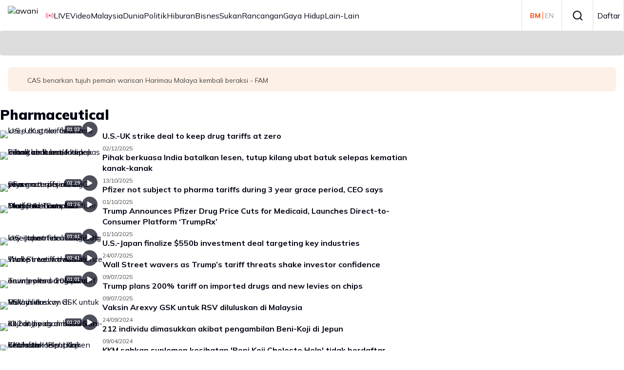

--- FILE ---
content_type: text/html; charset=utf-8
request_url: https://www.astroawani.com/topic/pharmaceutical?title=pharmaceutical
body_size: 47222
content:
<!DOCTYPE html><html lang="ms" class="__className_9738f2"><head><meta charSet="utf-8"/><meta name="viewport" content="width=device-width, initial-scale=1"/><link rel="stylesheet" href="/_next/static/css/66801693f4d1a3b3.css" data-precedence="next"/><link rel="stylesheet" href="/_next/static/css/b143ffc209aa3ce4.css" data-precedence="next"/><link rel="stylesheet" href="/_next/static/css/3f756970e0a44c2e.css" data-precedence="next"/><link rel="stylesheet" href="/_next/static/css/1862100b84ebb491.css" data-precedence="next"/><link rel="stylesheet" href="/_next/static/css/5b1a4dc1f5508944.css" data-precedence="next"/><link rel="stylesheet" href="/_next/static/css/ccffb6e54ed490e2.css" data-precedence="next"/><link rel="stylesheet" href="/_next/static/css/886f04d36fa87450.css" data-precedence="next"/><link rel="stylesheet" href="/_next/static/css/89c9f9bed05f369f.css" data-precedence="next"/><link rel="stylesheet" href="/_next/static/css/6ce289a9ba9dd854.css" data-precedence="next"/><link rel="stylesheet" href="/_next/static/css/6752c74a9e09d9c3.css" data-precedence="next"/><link rel="preload" as="script" fetchPriority="low" href="/_next/static/chunks/webpack-d6c181ff899d8f79.js"/><script src="/_next/static/chunks/4bd1b696-182b6b13bdad92e3.js" async="" type="0d0dd2594bf575c9c4e95f3a-text/javascript"></script><script src="/_next/static/chunks/4696-a17068e8228a8945.js" async="" type="0d0dd2594bf575c9c4e95f3a-text/javascript"></script><script src="/_next/static/chunks/main-app-5b328ce2a9f28a50.js" async="" type="0d0dd2594bf575c9c4e95f3a-text/javascript"></script><script src="/_next/static/chunks/8e1d74a4-365cc6c2de984c54.js" async="" type="0d0dd2594bf575c9c4e95f3a-text/javascript"></script><script src="/_next/static/chunks/0e762574-6e0d52f14e96c623.js" async="" type="0d0dd2594bf575c9c4e95f3a-text/javascript"></script><script src="/_next/static/chunks/53c13509-444f16bb7c3bcc96.js" async="" type="0d0dd2594bf575c9c4e95f3a-text/javascript"></script><script src="/_next/static/chunks/9c4e2130-05d115db23aac29d.js" async="" type="0d0dd2594bf575c9c4e95f3a-text/javascript"></script><script src="/_next/static/chunks/479ba886-7b90e68839277efc.js" async="" type="0d0dd2594bf575c9c4e95f3a-text/javascript"></script><script src="/_next/static/chunks/f7333993-95d3fc606757fd46.js" async="" type="0d0dd2594bf575c9c4e95f3a-text/javascript"></script><script src="/_next/static/chunks/ee560e2c-e2bc075525db8ac9.js" async="" type="0d0dd2594bf575c9c4e95f3a-text/javascript"></script><script src="/_next/static/chunks/3455-21041241f6913734.js" async="" type="0d0dd2594bf575c9c4e95f3a-text/javascript"></script><script src="/_next/static/chunks/159-9fd3c02698605932.js" async="" type="0d0dd2594bf575c9c4e95f3a-text/javascript"></script><script src="/_next/static/chunks/5251-3e9a48114a76657c.js" async="" type="0d0dd2594bf575c9c4e95f3a-text/javascript"></script><script src="/_next/static/chunks/8453-b4d2668ac1b32306.js" async="" type="0d0dd2594bf575c9c4e95f3a-text/javascript"></script><script src="/_next/static/chunks/6252-945f6aacba50c154.js" async="" type="0d0dd2594bf575c9c4e95f3a-text/javascript"></script><script src="/_next/static/chunks/2052-679ce644a9e7f92f.js" async="" type="0d0dd2594bf575c9c4e95f3a-text/javascript"></script><script src="/_next/static/chunks/4030-eecb67cc0b8869ce.js" async="" type="0d0dd2594bf575c9c4e95f3a-text/javascript"></script><script src="/_next/static/chunks/7742-c4a3e90723c22361.js" async="" type="0d0dd2594bf575c9c4e95f3a-text/javascript"></script><script src="/_next/static/chunks/6633-47130ae8111a80c9.js" async="" type="0d0dd2594bf575c9c4e95f3a-text/javascript"></script><script src="/_next/static/chunks/app/global-error-98b02fe10ee61340.js" async="" type="0d0dd2594bf575c9c4e95f3a-text/javascript"></script><script src="/_next/static/chunks/1760-cd25fc28d22860bc.js" async="" type="0d0dd2594bf575c9c4e95f3a-text/javascript"></script><script src="/_next/static/chunks/6012-84f018932817156b.js" async="" type="0d0dd2594bf575c9c4e95f3a-text/javascript"></script><script src="/_next/static/chunks/8750-11947d8fb25b3023.js" async="" type="0d0dd2594bf575c9c4e95f3a-text/javascript"></script><script src="/_next/static/chunks/3011-6a7f147fd1d39bd8.js" async="" type="0d0dd2594bf575c9c4e95f3a-text/javascript"></script><script src="/_next/static/chunks/8302-908c0879d3eac71b.js" async="" type="0d0dd2594bf575c9c4e95f3a-text/javascript"></script><script src="/_next/static/chunks/9811-601afce8750d9a21.js" async="" type="0d0dd2594bf575c9c4e95f3a-text/javascript"></script><script src="/_next/static/chunks/7194-985e031b5f8b4833.js" async="" type="0d0dd2594bf575c9c4e95f3a-text/javascript"></script><script src="/_next/static/chunks/4512-9342d176d9a1db3b.js" async="" type="0d0dd2594bf575c9c4e95f3a-text/javascript"></script><script src="/_next/static/chunks/3095-8d0185951c969d35.js" async="" type="0d0dd2594bf575c9c4e95f3a-text/javascript"></script><script src="/_next/static/chunks/app/%5Blocale%5D/topic/%5Bkeyword%5D/page-f7a940611ebd40d7.js" async="" type="0d0dd2594bf575c9c4e95f3a-text/javascript"></script><script src="/_next/static/chunks/5e22fd23-2365c2e2631b31b3.js" async="" type="0d0dd2594bf575c9c4e95f3a-text/javascript"></script><script src="/_next/static/chunks/167-24bb5ccd50be3386.js" async="" type="0d0dd2594bf575c9c4e95f3a-text/javascript"></script><script src="/_next/static/chunks/app/%5Blocale%5D/layout-329ded4b753e14de.js" async="" type="0d0dd2594bf575c9c4e95f3a-text/javascript"></script><link rel="preload" href="https://securepubads.g.doubleclick.net/tag/js/gpt.js" as="script"/><meta name="next-size-adjust" content=""/><title>Artikel mengenai topik pharmaceutical | Astro Awani</title><meta name="description" content="Dapatkan artikel terkini mengenai topik pharmaceutical dan cari tajuk utama berita terkini mengenai topik pharmaceutical dari portal Awani."/><meta name="application-name" content="Astro Awani"/><link rel="manifest" href="/awani/manifest.json"/><meta name="keywords" content="berita, astro awani, pharmaceutical"/><meta name="robots" content="index, follow"/><link rel="canonical" href="https://www.astroawani.com/topic/pharmaceutical?title=pharmaceutical"/><meta name="format-detection" content="telephone=no"/><meta name="mobile-web-app-capable" content="yes"/><meta name="apple-mobile-web-app-title" content="Astro Awani"/><meta name="apple-mobile-web-app-status-bar-style" content="default"/><meta property="og:title" content="Artikel mengenai topik pharmaceutical"/><meta property="og:description" content="Dapatkan artikel terkini mengenai topik pharmaceutical dan cari tajuk utama berita terkini mengenai topik pharmaceutical dari portal Awani."/><meta property="og:url" content="https://www.astroawani.com/topic/pharmaceutical"/><meta property="og:site_name" content="Astro Awani"/><meta property="og:image" content="https://de-digital-fortress-stg-assets.eco.astro.com.my/staging/d7732ed548c1ea1818395a60cb4a47ae.jpeg"/><meta property="og:type" content="website"/><meta name="twitter:card" content="summary_large_image"/><meta name="twitter:site" content="https://www.astroawani.com/topic/pharmaceutical"/><meta name="twitter:title" content="Astro Awani - Liputan harian berita terkini"/><meta name="twitter:description" content="Liputan harian berita terkini: Astro Awani menyampaikan berita harian dan video harian terkini dengan berita Malaysia, dunia, politik, ekonomi, sukan, hiburan dan banyak lagi."/><meta name="twitter:image" content="https://de-digital-fortress-stg-assets.eco.astro.com.my/staging/d7732ed548c1ea1818395a60cb4a47ae.jpeg"/><link rel="icon" href="https://de-digital-fortress-img-assets.eco.astro.com.my/prod/3b96af9732844772eacd6a12b28e743c.ico"/><meta name="keywords" content=""/><script src="/_next/static/chunks/polyfills-42372ed130431b0a.js" noModule="" type="0d0dd2594bf575c9c4e95f3a-text/javascript"></script></head><body><div hidden=""><!--$--><!--/$--></div><!--$?--><template id="B:0"></template><!--/$--><script type="0d0dd2594bf575c9c4e95f3a-text/javascript">requestAnimationFrame(function(){$RT=performance.now()});</script><script src="/_next/static/chunks/webpack-d6c181ff899d8f79.js" id="_R_" async="" type="0d0dd2594bf575c9c4e95f3a-text/javascript"></script><div hidden id="S:0"><noscript><iframe src="https://www.googletagmanager.com/ns.html?id=GTM-WCT39RT" height="0" width="0" style="display:none;visibility:hidden"></iframe></noscript><template id="P:1"></template></div><script type="0d0dd2594bf575c9c4e95f3a-text/javascript">(self.__next_f=self.__next_f||[]).push([0])</script><script type="0d0dd2594bf575c9c4e95f3a-text/javascript">self.__next_f.push([1,"1:\"$Sreact.fragment\"\n2:I[9766,[],\"\"]\n3:I[98924,[],\"\"]\n6:I[24431,[],\"OutletBoundary\"]\n8:I[15278,[],\"AsyncMetadataOutlet\"]\na:I[24431,[],\"ViewportBoundary\"]\nc:I[24431,[],\"MetadataBoundary\"]\nd:\"$Sreact.suspense\"\n"])</script><script type="0d0dd2594bf575c9c4e95f3a-text/javascript">self.__next_f.push([1,"f:I[89727,[\"6711\",\"static/chunks/8e1d74a4-365cc6c2de984c54.js\",\"8087\",\"static/chunks/0e762574-6e0d52f14e96c623.js\",\"6446\",\"static/chunks/53c13509-444f16bb7c3bcc96.js\",\"512\",\"static/chunks/9c4e2130-05d115db23aac29d.js\",\"3380\",\"static/chunks/479ba886-7b90e68839277efc.js\",\"5760\",\"static/chunks/f7333993-95d3fc606757fd46.js\",\"844\",\"static/chunks/ee560e2c-e2bc075525db8ac9.js\",\"3455\",\"static/chunks/3455-21041241f6913734.js\",\"159\",\"static/chunks/159-9fd3c02698605932.js\",\"5251\",\"static/chunks/5251-3e9a48114a76657c.js\",\"8453\",\"static/chunks/8453-b4d2668ac1b32306.js\",\"6252\",\"static/chunks/6252-945f6aacba50c154.js\",\"2052\",\"static/chunks/2052-679ce644a9e7f92f.js\",\"4030\",\"static/chunks/4030-eecb67cc0b8869ce.js\",\"7742\",\"static/chunks/7742-c4a3e90723c22361.js\",\"6633\",\"static/chunks/6633-47130ae8111a80c9.js\",\"4219\",\"static/chunks/app/global-error-98b02fe10ee61340.js\"],\"default\"]\n"])</script><script type="0d0dd2594bf575c9c4e95f3a-text/javascript">self.__next_f.push([1,":HL[\"/_next/static/media/3be83a346553616c-s.p.woff2\",\"font\",{\"crossOrigin\":\"\",\"type\":\"font/woff2\"}]\n:HL[\"/_next/static/media/a7d1cce8496465df-s.p.woff2\",\"font\",{\"crossOrigin\":\"\",\"type\":\"font/woff2\"}]\n:HL[\"/_next/static/css/66801693f4d1a3b3.css\",\"style\"]\n:HL[\"/_next/static/css/b143ffc209aa3ce4.css\",\"style\"]\n:HL[\"/_next/static/css/3f756970e0a44c2e.css\",\"style\"]\n:HL[\"/_next/static/css/1862100b84ebb491.css\",\"style\"]\n:HL[\"/_next/static/css/5b1a4dc1f5508944.css\",\"style\"]\n:HL[\"/_next/static/css/ccffb6e54ed490e2.css\",\"style\"]\n:HL[\"/_next/static/css/886f04d36fa87450.css\",\"style\"]\n:HL[\"/_next/static/css/89c9f9bed05f369f.css\",\"style\"]\n:HL[\"/_next/static/css/6ce289a9ba9dd854.css\",\"style\"]\n:HL[\"/_next/static/css/6752c74a9e09d9c3.css\",\"style\"]\n"])</script><script type="0d0dd2594bf575c9c4e95f3a-text/javascript">self.__next_f.push([1,"0:{\"P\":null,\"b\":\"WyLKJj9lB8KWZ4NrIcpZb\",\"p\":\"\",\"c\":[\"\",\"topic\",\"pharmaceutical?title=pharmaceutical\"],\"i\":false,\"f\":[[[\"\",{\"children\":[[\"locale\",\"ms\",\"d\"],{\"children\":[\"topic\",{\"children\":[[\"keyword\",\"pharmaceutical\",\"d\"],{\"children\":[\"__PAGE__?{\\\"title\\\":\\\"pharmaceutical\\\"}\",{}]}]}]}]},\"$undefined\",\"$undefined\",true],[\"\",[\"$\",\"$1\",\"c\",{\"children\":[null,[\"$\",\"$L2\",null,{\"parallelRouterKey\":\"children\",\"error\":\"$undefined\",\"errorStyles\":\"$undefined\",\"errorScripts\":\"$undefined\",\"template\":[\"$\",\"$L3\",null,{}],\"templateStyles\":\"$undefined\",\"templateScripts\":\"$undefined\",\"notFound\":[[[\"$\",\"title\",null,{\"children\":\"404: This page could not be found.\"}],[\"$\",\"div\",null,{\"style\":{\"fontFamily\":\"system-ui,\\\"Segoe UI\\\",Roboto,Helvetica,Arial,sans-serif,\\\"Apple Color Emoji\\\",\\\"Segoe UI Emoji\\\"\",\"height\":\"100vh\",\"textAlign\":\"center\",\"display\":\"flex\",\"flexDirection\":\"column\",\"alignItems\":\"center\",\"justifyContent\":\"center\"},\"children\":[\"$\",\"div\",null,{\"children\":[[\"$\",\"style\",null,{\"dangerouslySetInnerHTML\":{\"__html\":\"body{color:#000;background:#fff;margin:0}.next-error-h1{border-right:1px solid rgba(0,0,0,.3)}@media (prefers-color-scheme:dark){body{color:#fff;background:#000}.next-error-h1{border-right:1px solid rgba(255,255,255,.3)}}\"}}],[\"$\",\"h1\",null,{\"className\":\"next-error-h1\",\"style\":{\"display\":\"inline-block\",\"margin\":\"0 20px 0 0\",\"padding\":\"0 23px 0 0\",\"fontSize\":24,\"fontWeight\":500,\"verticalAlign\":\"top\",\"lineHeight\":\"49px\"},\"children\":404}],[\"$\",\"div\",null,{\"style\":{\"display\":\"inline-block\"},\"children\":[\"$\",\"h2\",null,{\"style\":{\"fontSize\":14,\"fontWeight\":400,\"lineHeight\":\"49px\",\"margin\":0},\"children\":\"This page could not be found.\"}]}]]}]}]],[]],\"forbidden\":\"$undefined\",\"unauthorized\":\"$undefined\"}]]}],{\"children\":[[\"locale\",\"ms\",\"d\"],[\"$\",\"$1\",\"c\",{\"children\":[[[\"$\",\"link\",\"0\",{\"rel\":\"stylesheet\",\"href\":\"/_next/static/css/66801693f4d1a3b3.css\",\"precedence\":\"next\",\"crossOrigin\":\"$undefined\",\"nonce\":\"$undefined\"}],[\"$\",\"link\",\"1\",{\"rel\":\"stylesheet\",\"href\":\"/_next/static/css/b143ffc209aa3ce4.css\",\"precedence\":\"next\",\"crossOrigin\":\"$undefined\",\"nonce\":\"$undefined\"}],[\"$\",\"link\",\"2\",{\"rel\":\"stylesheet\",\"href\":\"/_next/static/css/3f756970e0a44c2e.css\",\"precedence\":\"next\",\"crossOrigin\":\"$undefined\",\"nonce\":\"$undefined\"}],[\"$\",\"link\",\"3\",{\"rel\":\"stylesheet\",\"href\":\"/_next/static/css/1862100b84ebb491.css\",\"precedence\":\"next\",\"crossOrigin\":\"$undefined\",\"nonce\":\"$undefined\"}],[\"$\",\"link\",\"4\",{\"rel\":\"stylesheet\",\"href\":\"/_next/static/css/5b1a4dc1f5508944.css\",\"precedence\":\"next\",\"crossOrigin\":\"$undefined\",\"nonce\":\"$undefined\"}],[\"$\",\"link\",\"5\",{\"rel\":\"stylesheet\",\"href\":\"/_next/static/css/ccffb6e54ed490e2.css\",\"precedence\":\"next\",\"crossOrigin\":\"$undefined\",\"nonce\":\"$undefined\"}],[\"$\",\"link\",\"6\",{\"rel\":\"stylesheet\",\"href\":\"/_next/static/css/886f04d36fa87450.css\",\"precedence\":\"next\",\"crossOrigin\":\"$undefined\",\"nonce\":\"$undefined\"}],[\"$\",\"link\",\"7\",{\"rel\":\"stylesheet\",\"href\":\"/_next/static/css/89c9f9bed05f369f.css\",\"precedence\":\"next\",\"crossOrigin\":\"$undefined\",\"nonce\":\"$undefined\"}],[\"$\",\"link\",\"8\",{\"rel\":\"stylesheet\",\"href\":\"/_next/static/css/6ce289a9ba9dd854.css\",\"precedence\":\"next\",\"crossOrigin\":\"$undefined\",\"nonce\":\"$undefined\"}],[\"$\",\"link\",\"9\",{\"rel\":\"stylesheet\",\"href\":\"/_next/static/css/6752c74a9e09d9c3.css\",\"precedence\":\"next\",\"crossOrigin\":\"$undefined\",\"nonce\":\"$undefined\"}]],\"$L4\"]}],{\"children\":[\"topic\",[\"$\",\"$1\",\"c\",{\"children\":[null,[\"$\",\"$L2\",null,{\"parallelRouterKey\":\"children\",\"error\":\"$undefined\",\"errorStyles\":\"$undefined\",\"errorScripts\":\"$undefined\",\"template\":[\"$\",\"$L3\",null,{}],\"templateStyles\":\"$undefined\",\"templateScripts\":\"$undefined\",\"notFound\":\"$undefined\",\"forbidden\":\"$undefined\",\"unauthorized\":\"$undefined\"}]]}],{\"children\":[[\"keyword\",\"pharmaceutical\",\"d\"],[\"$\",\"$1\",\"c\",{\"children\":[null,[\"$\",\"$L2\",null,{\"parallelRouterKey\":\"children\",\"error\":\"$undefined\",\"errorStyles\":\"$undefined\",\"errorScripts\":\"$undefined\",\"template\":[\"$\",\"$L3\",null,{}],\"templateStyles\":\"$undefined\",\"templateScripts\":\"$undefined\",\"notFound\":\"$undefined\",\"forbidden\":\"$undefined\",\"unauthorized\":\"$undefined\"}]]}],{\"children\":[\"__PAGE__\",[\"$\",\"$1\",\"c\",{\"children\":[\"$L5\",null,[\"$\",\"$L6\",null,{\"children\":[\"$L7\",[\"$\",\"$L8\",null,{\"promise\":\"$@9\"}]]}]]}],{},null,false]},null,false]},null,false]},null,false]},null,false],[\"$\",\"$1\",\"h\",{\"children\":[null,[[\"$\",\"$La\",null,{\"children\":\"$Lb\"}],[\"$\",\"meta\",null,{\"name\":\"next-size-adjust\",\"content\":\"\"}]],[\"$\",\"$Lc\",null,{\"children\":[\"$\",\"div\",null,{\"hidden\":true,\"children\":[\"$\",\"$d\",null,{\"fallback\":null,\"children\":\"$Le\"}]}]}]]}],false]],\"m\":\"$undefined\",\"G\":[\"$f\",[[\"$\",\"link\",\"0\",{\"rel\":\"stylesheet\",\"href\":\"/_next/static/css/b54c09a04112a14d.css\",\"precedence\":\"next\",\"crossOrigin\":\"$undefined\",\"nonce\":\"$undefined\"}],[\"$\",\"link\",\"1\",{\"rel\":\"stylesheet\",\"href\":\"/_next/static/css/1862100b84ebb491.css\",\"precedence\":\"next\",\"crossOrigin\":\"$undefined\",\"nonce\":\"$undefined\"}],[\"$\",\"link\",\"2\",{\"rel\":\"stylesheet\",\"href\":\"/_next/static/css/ccffb6e54ed490e2.css\",\"precedence\":\"next\",\"crossOrigin\":\"$undefined\",\"nonce\":\"$undefined\"}],[\"$\",\"link\",\"3\",{\"rel\":\"stylesheet\",\"href\":\"/_next/static/css/886f04d36fa87450.css\",\"precedence\":\"next\",\"crossOrigin\":\"$undefined\",\"nonce\":\"$undefined\"}],[\"$\",\"link\",\"4\",{\"rel\":\"stylesheet\",\"href\":\"/_next/static/css/3f756970e0a44c2e.css\",\"precedence\":\"next\",\"crossOrigin\":\"$undefined\",\"nonce\":\"$undefined\"}]]],\"s\":false,\"S\":false}\n"])</script><script type="0d0dd2594bf575c9c4e95f3a-text/javascript">self.__next_f.push([1,"b:[[\"$\",\"meta\",\"0\",{\"charSet\":\"utf-8\"}],[\"$\",\"meta\",\"1\",{\"name\":\"viewport\",\"content\":\"width=device-width, initial-scale=1\"}]]\n7:null\n"])</script><script type="0d0dd2594bf575c9c4e95f3a-text/javascript">self.__next_f.push([1,"10:I[18298,[\"6711\",\"static/chunks/8e1d74a4-365cc6c2de984c54.js\",\"8087\",\"static/chunks/0e762574-6e0d52f14e96c623.js\",\"6446\",\"static/chunks/53c13509-444f16bb7c3bcc96.js\",\"512\",\"static/chunks/9c4e2130-05d115db23aac29d.js\",\"3380\",\"static/chunks/479ba886-7b90e68839277efc.js\",\"5760\",\"static/chunks/f7333993-95d3fc606757fd46.js\",\"844\",\"static/chunks/ee560e2c-e2bc075525db8ac9.js\",\"3455\",\"static/chunks/3455-21041241f6913734.js\",\"159\",\"static/chunks/159-9fd3c02698605932.js\",\"5251\",\"static/chunks/5251-3e9a48114a76657c.js\",\"1760\",\"static/chunks/1760-cd25fc28d22860bc.js\",\"8453\",\"static/chunks/8453-b4d2668ac1b32306.js\",\"6012\",\"static/chunks/6012-84f018932817156b.js\",\"8750\",\"static/chunks/8750-11947d8fb25b3023.js\",\"3011\",\"static/chunks/3011-6a7f147fd1d39bd8.js\",\"8302\",\"static/chunks/8302-908c0879d3eac71b.js\",\"9811\",\"static/chunks/9811-601afce8750d9a21.js\",\"7194\",\"static/chunks/7194-985e031b5f8b4833.js\",\"4512\",\"static/chunks/4512-9342d176d9a1db3b.js\",\"4030\",\"static/chunks/4030-eecb67cc0b8869ce.js\",\"3095\",\"static/chunks/3095-8d0185951c969d35.js\",\"353\",\"static/chunks/app/%5Blocale%5D/topic/%5Bkeyword%5D/page-f7a940611ebd40d7.js\"],\"HydrationBoundary\"]\n"])</script><script type="0d0dd2594bf575c9c4e95f3a-text/javascript">self.__next_f.push([1,"12:I[80622,[],\"IconMark\"]\n"])</script><script type="0d0dd2594bf575c9c4e95f3a-text/javascript">self.__next_f.push([1,"5:[\"$\",\"$L10\",null,{\"state\":{\"mutations\":[],\"queries\":[{\"state\":{\"data\":{\"header\":{\"logos\":[{\"src\":\"https://de-digital-fortress-stg-assets.eco.astro.com.my/staging/cbdd1138b95a5261e2c47b2bd12b3550.png\",\"id\":\"main_logo\",\"alt\":\"awani\",\"height\":\"40px\",\"linkData\":{\"link\":\"/\"}}],\"navigationBar\":{\"navigationItems\":[{\"text\":\"LIVE\",\"id\":\"live_tv\",\"icon\":{\"type\":\"livescore\",\"color\":\"#fe2f56\",\"size\":16},\"iconPosition\":\"left\",\"linkData\":{\"link\":\"/video-terkini\",\"__link\":\"/campaign/video-terkini\"}},{\"text\":\"Video\",\"id\":\"video\",\"linkData\":{\"link\":\"/video\"}},{\"text\":\"Malaysia\",\"id\":\"Malaysia\",\"linkData\":{\"link\":\"/berita-malaysia\"}},{\"text\":\"Dunia\",\"id\":\"Dunia\",\"linkData\":{\"link\":\"/berita-dunia\"}},{\"text\":\"Politik\",\"id\":\"politik\",\"linkData\":{\"link\":\"/berita-politik\"}},{\"text\":\"Hiburan\",\"id\":\"hiburan\",\"linkData\":{\"link\":\"/berita-hiburan\"}},{\"text\":\"Bisnes\",\"id\":\"bisnes\",\"linkData\":{\"link\":\"/berita-bisnes\"}},{\"text\":\"Sukan\",\"id\":\"sukan\",\"linkData\":{\"link\":\"/berita-sukan\"}},{\"text\":\"Rancangan\",\"id\":\"rancangan\",\"linkData\":{\"link\":\"/rancangan\"}},{\"text\":\"Gaya Hidup\",\"id\":\"gaya_hidup\",\"linkData\":{\"link\":\"/gaya-hidup\"}},{\"text\":\"Lain-Lain\",\"id\":\"lain_lain\",\"dropdownItems\":[{\"text\":\"Teknologi\",\"id\":\"teknologi\",\"linkData\":{\"link\":\"/berita-teknologi\"}},{\"text\":\"Podcast\",\"id\":\"podcast\",\"linkData\":{\"link\":\"/podcast\"}}]}]},\"rightNavigationBar\":{\"hasBorder\":true,\"hideMenuIcon\":false,\"navigationItems\":[{\"text\":\"\",\"id\":\"header\",\"linkData\":{\"link\":\"https://international.astroawani.com/\"},\"icon\":{\"type\":\"languageToggle\",\"size\":24,\"toggleOptions\":{\"firstOption\":{\"text\":\"BM\",\"link\":\"https://astroawani.com/\"},\"secondOption\":{\"text\":\"EN\",\"link\":\"https://international.astroawani.com/\"},\"activeLink\":\"https://astroawani.com/\"}},\"hideInMobile\":false},{\"text\":\"Search\",\"id\":\"header\",\"hideInMobile\":true,\"linkData\":{\"link\":\"/search\"},\"icon\":{\"type\":\"search\",\"size\":24}},{\"text\":\"LIVE\",\"id\":\"live_tv\",\"icon\":{\"type\":\"livescore\",\"color\":\"#fe2f56\",\"size\":16},\"iconPosition\":\"left\",\"linkData\":{\"link\":\"/video-terkini\",\"__link\":\"/campaign/video-terkini\"},\"hideInDekstop\":true},{\"text\":\"Daftar\",\"id\":\"header\",\"linkData\":{},\"icon\":{\"type\":\"login\",\"size\":24},\"hideInMobile\":false}]}},\"footer\":{\"navigation\":{\"navigationItems\":[{\"text\":\"POLISI PRIVASI\",\"linkData\":{\"link\":\"https://www.astro.com.my/privacy\",\"target\":\"_blank\"}},{\"text\":\"TERMA PENGGUNAAN\",\"linkData\":{\"link\":\"https://www.astro.com.my/terms\",\"target\":\"_blank\"}},{\"text\":\"IKLAN BERSAMA KAMI\",\"linkData\":{\"link\":\"https://astromedia.com.my\",\"target\":\"_blank\"}},{\"text\":\"PELABUR\",\"linkData\":{\"link\":\"https://corporate.astro.com.my\",\"target\":\"_blank\"}}]},\"socials\":{\"navigationItems\":[{\"text\":\"Facebook\",\"linkData\":{\"link\":\"https://www.facebook.com/astroawani\",\"target\":\"_blank\"},\"icon\":{\"type\":\"facebook\",\"size\":16}},{\"text\":\"Instagram\",\"linkData\":{\"link\":\"https://instagram.com/501awani/\",\"target\":\"_blank\"},\"icon\":{\"type\":\"instagram\",\"size\":16}},{\"text\":\"Twitter\",\"linkData\":{\"link\":\"https://twitter.com/501awani\",\"target\":\"_blank\"},\"icon\":{\"type\":\"twitterx\",\"size\":16}},{\"text\":\"Youtube\",\"linkData\":{\"link\":\"https://www.youtube.com/astroawani\",\"target\":\"_blank\"},\"icon\":{\"type\":\"youtube\",\"size\":16}},{\"text\":\"Tik Tok\",\"linkData\":{\"link\":\"https://www.tiktok.com/@501awani\",\"target\":\"_blank\"},\"icon\":{\"type\":\"tiktok\",\"size\":16}},{\"text\":\"Telegram\",\"linkData\":{\"link\":\"https://t.me/astroawani\",\"target\":\"_blank\"},\"icon\":{\"type\":\"telegram\",\"size\":16}}]},\"copyrightText\":\"© 2025 Astro AWANI Network Sdn. Bhd. 200001032668(535275-D) All Rights Reserved.\"},\"global\":{\"enableTaboolaAds\":true,\"useDynamicAdvertismentLibrary\":false,\"verifyFixedArticleUrl\":false,\"ENABLE_ULM_SEAMLESS_LOGIN\":true,\"__globalSponsorKey\":\"jiwa_sme\",\"_taboolaWebPush\":{\"enable\":true,\"publisherId\":1441986},\"breakingNews\":{\"enabled\":true,\"expiredDateTime\":\"2026-01-21\",\"title\":\"[TERKINI] Sistem Pendidikan Malaysia Berubah Bermula 2027: Darjah Satu Umur 6, Penilaian Murid Tahun 4 \u0026 Tingkatan 3 – Ini Perkara yang Ibu Bapa WAJIB Tahu\",\"link\":\"https://www.astroawani.com/berita-malaysia/pm-umum-pelaksanaan-penilaian-darjah-4-prasekolah-mulai-usia-5-tahun-556191?utm_source=Breakingnews\u0026utm_medium=Red+ribbon\u0026utm_campaign=20012026+Breakingnews\",\"isExternal\":false,\"publishedDatetime\":\"2025-06-13\",\"gaParams\":{\"event_category\":\"Breakingnews\",\"event_action\":\"Red-ribbon\",\"event_label\":\"080731 Breakingnews\",\"event\":\"Breakingnews Bar\"},\"_images\":{\"mobile\":\"\",\"desktop\":\"\"},\"bannerStyles\":{\"background\":\"#be0000\",\"padding\":\"16px\"},\"titleStyles\":{\"mobile\":{\"color\":\"#ffffff\",\"fontSize\":\"16px\",\"fontWeight\":700},\"desktop\":{\"color\":\"#ffffff\",\"fontSize\":\"18px\",\"fontWeight\":700}},\"imageStyles\":{\"mobile\":{\"height\":\"80px\",\"width\":\"164px\"},\"desktop\":{\"height\":\"60px\",\"width\":\"123px\"}}},\"headlineCarousel\":{\"enabled\":true,\"listAPI\":{\"path\":\"v5/feed\",\"queryParams\":{\"type\":\"article\",\"siteId\":5,\"pageNumber\":1,\"pageSize\":3,\"language\":\"bm\"}}},\"imageResizer\":{\"enabled\":true,\"quality\":80},\"navigationChips\":{\"searchLink\":{\"href\":\"/video/search\",\"target\":\"_self\"},\"chips\":[{\"label\":\"Bulletin\",\"value\":\"/video\"},{\"label\":\"LIVE TV\",\"value\":\"/video-terkini\",\"__value\":\"/campaign/video-terkini\"},{\"label\":\"AWANI 745\",\"value\":\"/video/awani-745-x7kldw\"},{\"label\":\"Agenda AWANI\",\"value\":\"/video/agenda-awani-x7kldz\"},{\"label\":\"Niaga AWANI\",\"value\":\"/video/niaga-awani-x7ko7h\"}],\"cap\":5,\"New item\":\"/video/search\"},\"newsletter\":{\"background\":\"#ffffff\",\"borderImage\":\"https://de-digital-fortress-img-assets.eco.astro.com.my/prod/692b34285b54377f5a82a1a33d328053.png\",\"listID\":\"9991c029-db3f-11e7-a98f-06b2d989fe84\",\"endPoint\":\"https://de-api.eco.astro.com.my/v1/email-proxy/${LIST_ID}\",\"isVerticalMode\":true,\"textInputProps\":{\"placeholder\":\"astro.awani@gmail.com\"},\"formProps\":{\"tagText\":\"NEWSLETTER\",\"titleText\":\"Dapatkan Berita Terkini\",\"descriptionText\":\"Berita, sorotan utama, dan segala dari Awani terus ke peti masuk anda.\",\"labelText\":\"E-mel anda\",\"successTitleText\":\"Pendaftaran berjaya\",\"successDescriptionText\":\"Tetapkan topik pilihan anda sekarang untuk pengalaman lebih oomph!\",\"buttonText\":\"Hantar\",\"termsLink\":\"https://www.astro.com.my/terms\",\"policyLink\":\"https://www.astro.com.my/privacy\"},\"imageProps\":{\"src\":\"https://de-digital-fortress-img-assets.eco.astro.com.my/prod/a37ab6dda9252d6dc1aa4445f667f29e.png\",\"title\":\"newsletter image\"}},\"DMVideoReelsConfig\":{\"scriptSrc\":\"https://srvr.dmvs-apac.com/dm-story/dm-story.min.js\",\"playerId\":\"xtg1g,xtg1i\",\"playlistId\":\"x8eqbq\",\"enabled\":true,\"title\":\"Reels\",\"numOfVideos\":15,\"dmShareButtonVisibility\":\"none\"},\"adsTracking\":true,\"adsLazyLoading\":{\"enable\":true,\"_params\":{\"fetchMarginPercent\":500,\"renderMarginPercent\":200,\"mobileScaling\":2}},\"defineSlotTimeout\":1000,\"magniteDemandManager\":{\"enable\":true,\"accountId\":21386},\"dailymotionHeaderBidding\":{\"enable\":false,\"adUnitId\":\"/142680780/AASB_Awani/AASB_Awani_PreRoll_400x300v_640x480v\",\"playerSize\":[640,480]},\"dmCustomConfig\":{\"dynamiciu\":\"/142680780/AASB_Awani/AASB_Awani_PreRoll_400x300v_640x480v\"},\"dailymotionPlayerMethod\":\"playerLibraryScriptHB\",\"hideTags\":true},\"templates\":{\"rancangan_featured_widget\":{\"component\":\"articleList\",\"props\":{\"config\":{\"isExternalLink\":true,\"link\":\"https://de-gempak-web-portal-dev.eco.astro.com.my/video/keluang-man-malaysia-x7tkd5\",\"linkTitle\":\"Lagi\",\"title\":\"Keluang Man Musim 2\",\"backgroundColor\":\"#000000\",\"fontColor\":\"#fff\",\"titleColor\":\"#fff\",\"listType\":\"Right Rail Widget\",\"listAPI\":{\"path\":\"v2/feed?video=playlistId|x7yinb\",\"queryParams\":{\"pageSize\":5,\"type\":\"video\",\"siteId\":1,\"field\":\"playlistDetails\"}},\"header\":{\"image\":\"https://de-digital-fortress-stg-assets.eco.astro.com.my/staging/7d0f98afd9909c48c2eac9368f2c8ab7.png\",\"imageAlt\":\"keluang-man\",\"width\":300,\"height\":250}}}},\"omnichannel_article_list\":{\"component\":\"dangerouslySetContainer\",\"props\":{\"containerType\":\"div\",\"desktopDisplay\":5,\"attributes\":{\"id\":\"omnichannel-widget\"},\"innerHTML\":\"\"}},\"widget_image\":{\"component\":\"widgetImage\",\"props\":{\"title\":\"Pilihan program sepanjang Raya\",\"image\":\"https://de-digital-fortress-stg-assets.eco.astro.com.my/staging/8417d161bee43e1c8f40348249fdc1ee.jpg\",\"width\":300,\"height\":250}},\"trending_article_list_article_page\":{\"component\":\"articleList\",\"props\":{\"config\":{\"desktopDisplay\":6,\"linkTitle\":\"\",\"id\":\"articleList1\",\"link\":\"\",\"mobileDisplay\":6,\"pageSize\":6,\"title\":\"Kini Trending\",\"listVariant\":\"\",\"listAPI\":{\"endPoint\":\"https://de-trending-api-prd.eco.astro.com.my\",\"path\":\"awani/ms/articles/daily.json\"},\"isRow\":false,\"isFullWidth\":false,\"articleBodyBackgroundColor\":\"transparent\",\"mobileWidgetInterval\":10}}},\"latest_article_list_article_page\":{\"component\":\"articleList\",\"props\":{\"config\":{\"desktopDisplay\":6,\"linkTitle\":\"\",\"id\":\"articleList2\",\"link\":\"\",\"mobileDisplay\":6,\"pageSize\":6,\"title\":\"Berita Terkini\",\"listVariant\":\"\",\"listAPI\":{\"path\":\"v5/feed\",\"queryParams\":{\"siteId\":5,\"language\":\"bm\",\"type\":\"article\",\"pageSize\":7}},\"isRow\":false,\"isFullWidth\":false,\"articleBodyBackgroundColor\":\"transparent\",\"mobileWidgetInterval\":10}}},\"trending_article_list\":{\"component\":\"articleList\",\"props\":{\"config\":{\"desktopDisplay\":6,\"linkTitle\":\"\",\"id\":\"articleList1\",\"link\":\"\",\"mobileDisplay\":3,\"pageSize\":6,\"title\":\"Kini Trending\",\"listVariant\":\"\",\"listAPI\":{\"endPoint\":\"https://de-trending-api-prd.eco.astro.com.my\",\"path\":\"awani/ms/articles/daily.json\"},\"isRow\":false,\"isFullWidth\":true,\"articleBodyBackgroundColor\":\"transparent\",\"mobileWidgetInterval\":10,\"styles\":{\"mobileStyles\":{\"backgroundColor\":\"#E6E6E8\",\"padding\":\"16px\"}}}}},\"latest_article_list\":{\"component\":\"articleList\",\"props\":{\"config\":{\"desktopDisplay\":6,\"linkTitle\":\"\",\"id\":\"articleList2\",\"link\":\"\",\"mobileDisplay\":3,\"pageSize\":6,\"title\":\"Berita Terkini\",\"listVariant\":\"\",\"listAPI\":{\"path\":\"v5/feed\",\"queryParams\":{\"siteId\":5,\"language\":\"bm\",\"type\":\"article\",\"pageSize\":7}},\"isRow\":false,\"isFullWidth\":true,\"articleBodyBackgroundColor\":\"transparent\",\"mobileWidgetInterval\":10,\"styles\":{\"mobileStyles\":{\"backgroundColor\":\"#E6E6E8\",\"padding\":\"16px\"}}}}},\"ivx-player\":{\"component\":\"dangerouslySetContainer\",\"props\":{\"containerType\":\"div\",\"attributes\":{\"id\":\"ivx-widget\",\"class\":\"ivx-widget\"},\"innerHTML\":\"\u003cscript data-wid=\\\"auto\\\" type=\\\"text/javascript\\\" \\nsrc=\\\"https://content.viralize.tv/display/?zid=AAE6vewsgCzDYUqA\\\"\u003e\u003c/script\u003e\"}},\"newsletter\":{\"component\":\"newsletter\",\"props\":{\"isVerticalMode\":\"true\"}},\"dangerouslySetContainer_unitar\":{\"component\":\"dangerouslySetContainer\",\"props\":{\"containerType\":\"div\",\"desktopDisplay\":5,\"attributes\":{\"id\":\"typeform-widget\"},\"innerHTML\":\"\u003cdiv data-tf-live=\\\"01JBZMAWDPHVMVYE163GP8953Q\\\"\u003e\u003c/div\u003e\u003cscript src=\\\"//embed.typeform.com/next/embed.js\\\"\u003e\u003c/script\u003e\",\"gaParams\":{\"event\":\"campaign_widget_impr\",\"event_category\":\"Unitar\",\"event_action\":\"Widget Impression\"}}},\"sportPageTemplate\":{\"component\":\"\",\"props\":{\"route\":\"\",\"enabled\":true,\"showOnTopicChips\":true,\"pageHeader\":{\"logo\":\"https://de-digital-fortress-stg-assets.eco.astro.com.my/staging/7b16eb8edb7c1bd5d26d2a1405f21e48.png\",\"title\":\"\"},\"pages\":{\"news\":{\"advertisement\":{\"oop\":[\"catfish\",\"interstitial\"],\"masthead\":[\"ros_masthead\"]},\"component\":\"Listing\",\"enabled\":true,\"mobileWidgetInterval\":3,\"pageName\":\"Berita\",\"pageTitle\":\"Berita Terkini\",\"pageType\":\"News\",\"route\":\"/\",\"showTopicCompetitionChips\":false,\"showLinkOnLeagueCard\":false,\"listAPI\":{\"desktopPageSize\":15,\"mobilePageSize\":15,\"path\":\"v2/feed\",\"queryParams\":{\"pageSize\":15,\"language\":\"ms\",\"siteId\":3,\"type\":\"article\",\"article\":\"categories|41,68,69,738,811,58,775,904\"}},\"railWidgets\":[]},\"video\":{\"advertisement\":{\"oop\":[\"catfish\",\"interstitial\"],\"masthead\":[\"ros_masthead\"]},\"component\":\"Listing\",\"enabled\":true,\"pageName\":\"Video\",\"pageTitle\":\"Video Terkini\",\"pageType\":\"Video\",\"railWidgets\":[],\"route\":\"/video\",\"listAPI\":{\"desktopPageSize\":15,\"mobilePageSize\":15,\"path\":\"v2/feed\",\"queryParams\":{\"language\":\"ms\",\"fields\":\"playlistDetails\",\"siteId\":3,\"type\":\"video\",\"video\":\"playlistId|x7lzv7\",\"pageSize\":15}},\"showTopicCompetitionChips\":false,\"showLinkOnLeagueCard\":false},\"jadual\":{\"advertisement\":{\"oop\":[\"catfish\",\"interstitial\"],\"masthead\":[\"ros_masthead\"],\"mastheadMiddle\":[\"ros_masthead_middle\"]},\"component\":\"Fixture\",\"enabled\":true,\"route\":\"/jadual\",\"pageName\":\"Jadual\",\"pageTitle\":\"Jadual\",\"pageType\":\"Fixture\",\"showTopicCompetitionChips\":true,\"showLinkOnLeagueCard\":true,\"fixturesConfig\":{\"listAPI\":{\"endPoint\":\"https://dec-sport-stat-api.eco.astro.com.my\",\"path\":\"/api/v1/fixtures/{COMPETITION_ID}\"},\"pollingConfig\":{\"pollingInMinutes\":1,\"enabled\":true},\"titleContentConfig\":{\"theme\":\"sa\",\"showTitleContainer\":false,\"showChevronIcon\":true,\"link\":{\"isExternal\":true}}},\"relatedArticleConfig\":{\"showOnPage\":false,\"showOnTopicPage\":true,\"config\":{\"listAPI\":{\"path\":\"v2/feed\",\"queryParams\":{\"language\":\"ms\",\"siteId\":3,\"type\":\"video\",\"pageSize\":10}},\"titleContentConfig\":{\"linkText\":\"Baca Lagi\",\"link\":{\"isExternal\":false}}},\"mobileWidgetInterval\":3}},\"kedudukan\":{\"advertisement\":{\"oop\":[\"catfish\",\"interstitial\"],\"masthead\":[\"ros_masthead\"],\"mastheadMiddle\":[\"ros_masthead_middle\"]},\"component\":\"Standing\",\"route\":\"/kedudukan\",\"pageName\":\"Kedudukan\",\"pageTitle\":\"Semua Kumpulan\",\"pageType\":\"Standing\",\"showTopicCompetitionChips\":true,\"showLinkOnLeagueCard\":true,\"standingConfig\":{\"tableColumns\":[{\"field\":\"name\",\"headerName\":\"Pasukan\"},{\"field\":\"total\",\"headerName\":\"PL\"},{\"field\":\"won\",\"headerName\":\"W\"},{\"field\":\"draw\",\"headerName\":\"D\"},{\"field\":\"loss\",\"headerName\":\"L\"},{\"field\":\"goalDiff\",\"headerName\":\"GD\"},{\"field\":\"points\",\"headerName\":\"Pts\"}],\"listAPI\":{\"endPoint\":\"https://dec-sport-stat-preprod-api.eco.astro.com.my\",\"path\":\"api/v1/standing/{COMPETITION_ID}\"},\"titleContentConfig\":{\"theme\":\"sa\",\"showTitleContainer\":false,\"showChevronIcon\":true,\"link\":{\"isExternal\":true}}},\"relatedArticleConfig\":{\"showOnPage\":false,\"showOnTopicPage\":true,\"config\":{\"listAPI\":{\"path\":\"v2/feed\",\"queryParams\":{\"language\":\"ms\",\"siteId\":3,\"type\":\"article\",\"pageSize\":10}},\"titleContentConfig\":{\"linkText\":\"Baca Lagi\",\"link\":{\"isExternal\":false}}},\"mobileWidgetInterval\":3}},\"braket\":{\"advertisement\":{\"oop\":[\"catfish\",\"interstitial\"],\"masthead\":[\"ros_masthead\"],\"mastheadMiddle\":[\"ros_masthead_middle\"]},\"component\":\"Bracket\",\"route\":\"/braket\",\"pageName\":\"Braket\",\"pageTitle\":\"Braket\",\"pageType\":\"Bracket\",\"showTopicCompetitionChips\":false,\"showLinkOnLeagueCard\":true,\"bracketConfig\":{\"showOnPage\":true,\"listAPI\":{\"endPoint\":\"https://dec-sport-stat-api.eco.astro.com.my\",\"path\":\"/api/v1/fixtures/{COMPETITION_ID}\",\"queryParams\":{\"bracket\":\"cup\",\"round\":\"{ROUND}\"}},\"titleContentConfig\":{\"linkPosition\":\"None\",\"showTitleContainer\":false}},\"relatedArticleConfig\":{\"showOnPage\":true,\"showOnTopicPage\":true,\"config\":{\"listAPI\":{\"path\":\"v2/feed\",\"queryParams\":{\"language\":\"ms\",\"siteId\":3,\"type\":\"article\",\"pageSize\":10}},\"titleContentConfig\":{\"linkText\":\"Baca Lagi\",\"link\":{\"isExternal\":false}}},\"mobileWidgetInterval\":3}},\"pasukan\":{\"advertisement\":{\"oop\":[\"catfish\",\"interstitial\"],\"masthead\":[\"ros_masthead\"],\"mastheadMiddle\":[\"ros_masthead_middle\"]},\"component\":\"Teams\",\"enabled\":true,\"route\":\"/pasukan\",\"pageName\":\"Pasukan\",\"pageTitle\":\"Semua Pasukan\",\"pageType\":\"Teams\",\"showTopicCompetitionChips\":true,\"showLinkOnLeagueCard\":true,\"teamConfig\":{\"listAPI\":{\"endPoint\":\"https://dec-sport-stat-api.eco.astro.com.my\",\"path\":\"/api/v1/competition/{COMPETITION_ID}/teams\"},\"titleContentConfig\":{\"theme\":\"sa\",\"showTitleContainer\":false,\"showChevronIcon\":true,\"link\":{\"isExternal\":true}}},\"DMVideoReelsConfig\":{\"showOnPage\":false,\"showOnTopic\":true,\"title\":\"Best of Teams\",\"scriptSrc\":\"https://srvr.dmvs-apac.com/dm-story/dm-story.min.js\",\"playerId\":\"xfh4x,xsb8a\",\"playlistId\":\"x7y5mp\",\"enabled\":true,\"numOfVideos\":15,\"dmShareButtonVisibility\":\"none\"},\"relatedArticleConfig\":{\"showOnPage\":false,\"showOnTopicPage\":true,\"config\":{\"listAPI\":{\"path\":\"v2/feed\",\"queryParams\":{\"language\":\"ms\",\"siteId\":3,\"type\":\"article\",\"pageSize\":10}},\"titleContentConfig\":{\"linkText\":\"Baca Lagi\",\"link\":{\"isExternal\":false}}},\"mobileWidgetInterval\":3}},\"liga-dan-piala\":{\"advertisement\":{\"oop\":[\"catfish\",\"interstitial\"],\"masthead\":[\"ros_masthead\"],\"mastheadMiddle\":[\"ros_masthead_middle\"]},\"component\":\"Leagues\",\"enabled\":true,\"route\":\"/liga-dan-piala\",\"pageName\":\"Liga \u0026 Piala\",\"pageTitle\":\"Semua Liga Dan Piala\",\"pageType\":\"Leauges\",\"showTopicCompetitionChips\":false,\"showLinkOnLeagueCard\":false,\"DMVideoReelsConfig\":{\"showOnPage\":false,\"showOnTopic\":true,\"title\":\"Best of Leagues\",\"scriptSrc\":\"https://srvr.dmvs-apac.com/dm-story/dm-story.min.js\",\"playerId\":\"xfh4x,xsb8a\",\"playlistId\":\"x7y5mp\",\"enabled\":true,\"numOfVideos\":15,\"dmShareButtonVisibility\":\"none\"},\"relatedArticleConfig\":{\"showOnPage\":false,\"showOnTopicPage\":true,\"config\":{\"title\":\"Lagi Dari Liga Bola Sepak Malaysia\",\"listAPI\":{\"path\":\"v2/feed\",\"queryParams\":{\"language\":\"ms\",\"siteId\":3,\"type\":\"article\",\"article\":\"categories|41,68,69,738,811,58,775,904\",\"pageSize\":10}},\"titleContentConfig\":{\"linkText\":\"Baca Lagi\",\"link\":{\"link\":\"/liga-bola-sepak-malaysia/\",\"isExternal\":false}}},\"mobileWidgetInterval\":3}}}}},\"matchWidget\":{\"component\":\"matchWidget\",\"props\":{\"titleContentConfig\":{\"titleText\":\"Upcoming Matches\",\"linkText\":\"Lihat Semua\",\"link\":{\"link\":\"/\",\"isExternal\":true}},\"widgetConfig\":{\"upcomingMatchInterval\":1,\"listAPI\":{\"endPoint\":\"https://dec-sport-stat-preprod-api.eco.astro.com.my\",\"path\":\"/api/v1/fixtures/jednm9whz0ryox8\",\"queryParams\":{\"match\":\"upcoming\"}}},\"fixtureConfig\":{\"fixtureHeaderMatchDetail\":{\"competitionName\":\"Liga Perdana Inggeris\",\"competitionLogo\":{\"src\":\"https://de-digital-fortress-stg-assets.eco.astro.com.my/staging/e3774ad371fdd1b017be9a8abd25358f.png\",\"alt\":\"epl-logo\",\"width\":48,\"height\":48}}},\"sponsorConfig\":{\"enabled\":true,\"style\":{\"background\":\"#EFEFDD\"},\"sponsorKey\":\"Adidas\",\"sponsorLogo\":{\"src\":\"https://de-digital-fortress-stg-assets.eco.astro.com.my/staging/f41fa94bf2fae905d2164ba38fdd4a89.svg\",\"alt\":\"adidas-sponsor\",\"width\":170,\"height\":28},\"sponsorLink\":{\"href\":\"https://www.adidas.com.my/\",\"target\":\"_blank\"}}}},\"relatedArticles\":{\"component\":\"relatedArticleList\",\"props\":{\"config\":{\"isRow\":false,\"isFullWidth\":true,\"inWidget\":true,\"usePaddingOnArticleContainer\":true,\"listAPI\":{\"path\":\"v2/feed\",\"queryParams\":{\"language\":\"bm\",\"siteId\":3,\"type\":\"article\",\"article\":\"categories|75,596,649\",\"pageSize\":4}},\"articleConfig\":{\"isRow\":true,\"isShowTag\":true},\"titleContentConfig\":{\"titleText\":\"Lihat Juga\",\"linkPosition\":\"Bottom\",\"showChevronIcon\":true,\"theme\":\"sa\",\"linkText\":\"Lagi\",\"link\":{\"link\":\"/bola-sepak-antarabangsa/\"}}}}},\"empty_space\":{\"component\":\"dangerouslySetContainer\",\"props\":{\"containerType\":\"div\",\"attributes\":{\"id\":\"empty-space\",\"styles\":{\"height\":\"100px\"}}}}},\"cross_promo\":{\"platforms\":[{\"name\":\"Gempak\",\"description\":\"Dapatkan cerita gosip artis \u0026 berita hiburan terkini, serta program tempatan\",\"link\":\"https://gempak.com/\",\"linkData\":{\"link\":\"https://gempak.com/\",\"target\":\"_blank\"},\"image\":{\"src\":\"https://digital-fortress-assets.eco.astro.com.my/prod/cross_promo_assets/gempak.png\",\"alt\":\"Gempak\"}},{\"name\":\"Awani\",\"description\":\"Dapatkan berita hari ini dan berita terkini Malaysia, Dunia, Sukan, Hiburan, Teknologi, Gaya Hidup, Automotif, Politik, Foto, Video dan Siaran Langsung TV.\",\"link\":\"https://www.astroawani.com/\",\"linkData\":{\"link\":\"https://www.astroawani.com/\",\"target\":\"_blank\"},\"image\":{\"src\":\"https://digital-fortress-assets.eco.astro.com.my/prod/cross_promo_assets/awani.png\",\"alt\":\"Awani\"}},{\"name\":\"Xuan\",\"description\":\"Astro’s Chinese channel programme updates, events, celebrity trends, entertainment\",\"link\":\"https://xuan.com.my/\",\"linkData\":{\"link\":\"https://xuan.com.my/\",\"target\":\"_blank\"},\"image\":{\"src\":\"https://de-acm-assets.eco.astro.com.my/images/15082019/xuan.svg\",\"alt\":\"Xuan\"}},{\"name\":\"Hotspot\",\"description\":\"Mandarin news and infotainment platform that takes you to the leading topics\",\"link\":\"https://xuan.com.my/hotspot\",\"linkData\":{\"link\":\"https://xuan.com.my/hotspot\",\"target\":\"_blank\"},\"image\":{\"src\":\"https://de-acm-assets.eco.astro.com.my/images/15082019/hotspot.svg\",\"alt\":\"Hotspot\"}},{\"name\":\"Stadium Astro\",\"description\":\"Catch the latest news and updates on local and global sporting events\",\"link\":\"https://www.stadiumastro.com/\",\"linkData\":{\"link\":\"https://www.stadiumastro.com/\",\"target\":\"_blank\"},\"image\":{\"src\":\"https://digital-fortress-assets.eco.astro.com.my/prod/cross_promo_assets/stadiumastro.png\",\"alt\":\"Stadium Astro\"}},{\"name\":\"Ulagam\",\"description\":\"Indian entertainment, events hub highlighting Indian top shows and news\",\"link\":\"https://astroulagam.com.my/\",\"linkData\":{\"link\":\"https://astroulagam.com.my/\",\"target\":\"_blank\"},\"image\":{\"src\":\"https://de-acm-assets.eco.astro.com.my/images/15082019/astroulagam.svg\",\"alt\":\"Ulagam\"}},{\"name\":\"Rojak Daily\",\"description\":\"Featuring Entertainment, Lifestyle and Kaw!, Malay video section and more\",\"link\":\"https://gempak.com/rojakdaily\",\"linkData\":{\"link\":\"https://gempak.com/rojakdaily\",\"target\":\"_blank\"},\"image\":{\"src\":\"https://de-acm-assets.eco.astro.com.my/images/15082019/rojakdaily.svg\",\"alt\":\"Rojak Daily\"}},{\"name\":\"Astro Rewards\",\"description\":\"Exclusive privileges and promotions for Astro Subscribers\",\"link\":\"https://rewards.astro.com.my/\",\"linkData\":{\"link\":\"https://rewards.astro.com.my/\",\"target\":\"_blank\"},\"image\":{\"src\":\"https://digital-fortress-assets.eco.astro.com.my/prod/cross_promo_assets/rewards.png\",\"alt\":\"Astro Rewards\"}},{\"name\":\"Njoi\",\"description\":\"Choose and pay for what you watch with our prepaid service, NJOI.\",\"link\":\"https://www.njoi.com.my\",\"linkData\":{\"link\":\"https://www.njoi.com.my\",\"target\":\"_blank\"},\"image\":{\"src\":\"https://dj7fdt04hl8tv.cloudfront.net/acm/media/other/njoi.png\",\"alt\":\"Njoi\"}},{\"name\":\"Syok\",\"description\":\"Enjoy Malaysia`s best radio, videos, podcasts, prizes and more! Get SYOK, everything got!\",\"link\":\"https://syok.my\",\"linkData\":{\"link\":\"https://syok.my\",\"target\":\"_blank\"},\"image\":{\"src\":\"https://digital-fortress-assets.eco.astro.com.my/prod/cross_promo_assets/syok.png\",\"alt\":\"Syok\"}},{\"name\":\"Sooka\",\"description\":\"Watch TV shows you sooka online or via app for FREE!\",\"link\":\"https://sooka.my\",\"linkData\":{\"link\":\"https://sooka.my\",\"target\":\"_blank\"},\"image\":{\"src\":\"https://static02.astro.com.my/astro/media/astro_digital/sooka.png\",\"alt\":\"Sooka\"}}]},\"sponsors\":{\"sabah_memilih\":{\"url\":\"https://pru.astroawani.com/\",\"name\":\"Sabah Memilih\",\"image\":{\"desktop\":\"https://de-digital-fortress-img-assets.eco.astro.com.my/prod/f8f31266c7685393b7589ffd24d491c0.jpg\",\"mobile\":\"https://de-digital-fortress-img-assets.eco.astro.com.my/prod/99be4ea491336c2f94118368b233c0e3.jpg\"},\"gaParams\":{\"event_name\":\"sponsor_article_ribbon_click_sabah_memilih\",\"event_category\":\"Sponsor Article Sabah Memilih\",\"event_action\":\"Click Sponsored Article Ribbon Sabah Memilih\",\"event_label\":\"Malay\"}},\"UMobile\":{\"url\":\"https://www.u.com.my/en/personal/devices/samsung/samsung-4k-tv?dc=crystal+uhd+du7000\u0026ds=50inch\u0026dp=u-paylater\u0026bi=1d1l\u0026p1=u-home-5g-%2B-5g-router---24-months-contract?utm_source=mflfantasy\u0026utm_medium=banner\u0026utm_campaign=tac_brand_mfl\u0026utm_content=mfl_en_articlepage\",\"name\":\"U Mobile\",\"image\":{\"mobile\":\"https://de-digital-fortress-stg-assets.eco.astro.com.my/staging/1901fb24a1424c9b5662e7bc3d3c313f.svg\",\"desktop\":\"https://de-digital-fortress-stg-assets.eco.astro.com.my/staging/2eae4570a9c50881e45988e5e5bdbb15.svg\"},\"gaParams\":{\"event_name\":\"sponsor_article_ribbon_click_umobile\",\"event_category\":\"Sponsor Article UMobile\",\"event_action\":\"Click Sponsored Article Ribbon UMobile\",\"event_label\":\"Malay\"}},\"WhatsApp\":{\"url\":\"https://tinyurl.com/whatsapparena\",\"name\":\"WhatsApp\",\"image\":{\"mobile\":\"https://de-digital-fortress-img-assets.eco.astro.com.my/prod/c70874737d07539cc78c820d689a08de.png\",\"desktop\":\"https://de-digital-fortress-img-assets.eco.astro.com.my/prod/4000f75d2d59bb99fa57ac9e55787d0c.png\"},\"gaParams\":{\"event_name\":\"sponsor_article_ribbon_click_whatsapp\",\"event_category\":\"Sponsor Article WhatsApp\",\"event_action\":\"Click Sponsored Article Ribbon WhatsApp\",\"event_label\":\"Malay\"}},\"Blank\":{\"url\":\"\",\"name\":\"blank\",\"image\":{\"mobile\":\"\",\"desktop\":\"\"},\"gaParams\":{\"event_name\":\"\",\"event_category\":\"\",\"event_action\":\"\",\"event_label\":\"\"}}},\"app_view\":{\"articleDetail\":{\"rightRailWidgets\":[{\"key\":\"ros_mrec_top\",\"type\":\"advertisement\"},{\"key\":\"_omnichannel_article_list\"},{\"key\":\"trending_article_list\"},{\"key\":\"ros_mrec_middle_1\",\"type\":\"advertisement\"},{\"key\":\"empty_space\"}]}},\"webhook_playlistid_list\":[\"x7kldw\",\"x7qorg\",\"x7kldd\",\"x7kldz\",\"x7ko60\",\"x7ko7h\",\"x7ko7j\",\"x7rg3g\",\"x7qorg\",\"x7kldd\",\"x7sine\",\"x7sinf\",\"x7sinh\",\"x7sink\",\"x7sinx\",\"x7sinz\",\"x7sio1\",\"x7sio8\",\"x7sioi\",\"x7sior\",\"x7kldi\",\"x7ko7m\",\"x7ko7s\",\"x7ko7x\",\"x7ko8p\",\"x7ko8q\",\"x7ko8s\",\"x7ko8u\",\"x7ko8w\",\"x7ko9t\",\"x7ko9w\",\"x7ko9z\",\"x7koa0\",\"x7koaq\",\"x7koax\",\"x7kob0\",\"x7kob2\",\"x7kob6\",\"x7kob9\",\"x7kobb\",\"x7kobc\",\"x7kobd\",\"x7kobf\",\"x7kobi\",\"x7koc9\",\"x7koca\",\"x7kocc\",\"x7koce\",\"x9narm\",\"x7kocj\"],\"category_label_mapping\":{\"national\":\"malaysia\",\"international\":\"dunia\",\"business\":\"bisnes\",\"sports\":\"sukan\",\"entertainment\":\"hiburan\",\"technology\":\"teknologi\",\"blogs\":\"blogs\",\"opinions\":\"opinions\",\"opinions special\":\"opinions special\",\"elections\":\"elections\",\"assembly elections\":\"assembly elections\",\"parliament elections\":\"parliament elections\",\"lifestyle\":\"gaya hidup\",\"awani this week\":\"awani this week\",\"timelines\":\"timelines\",\"info at a glance\":\"info at a glance\",\"ramadan\":\"ramadan\",\"fashion\":\"fashion\",\"aidilfitri\":\"aidilfitri\",\"the washington post\":\"the washington post\",\"malaysia at 50\":\"malaysia at 50\",\"sudut pandang\":\"sudut pandang\",\"economy\":\"economy\",\"corporate\":\"corporate\",\"market\":\"market\",\"economy policy\":\"economy policy\",\"world marketing summit\":\"world marketing summit\",\"awani 7.45\":\"awani 7.45\",\"info at a glance (budget)\":\"info at a glance (budget)\",\"budget 2013\":\"budget 2013\",\"budget 2014\":\"budget 2014\",\"nef awani\":\"nef awani\",\"rewind 2013\":\"rewind 2013\",\"heat wave\":\"heat wave\",\"dengue\":\"dengue\",\"mh370\":\"mh370\",\"obama\":\"obama\",\"features\":\"features\",\"terengganu politics\":\"terengganu politics\",\"#myguru\":\"#myguru\",\"kini trending\":\"kini trending\",\"politics\":\"politik\",\"current affairs\":\"current affairs\",\"pemilu 2014\":\"pemilu 2014\",\"fifa2014\":\"fifa2014\",\"budget 2015\":\"budget 2015\",\"mh17\":\"mh17\",\"merdeka2014\":\"merdeka2014\",\"car\":\"car\",\"drebar\":\"drebar\",\"personal\":\"personal\",\"businesses\":\"businesses\",\"sectors\":\"sectors\",\"style\":\"style\",\"intrend\":\"intrend\",\"gst\":\"gst\",\"editor's picks\":\"editor's picks\",\"before 2015\":\"before 2015\",\"flood\":\"flood\",\"airasia qz8501\":\"airasia qz8501\",\"sea games 2015\":\"sea games 2015\",\"budget 2016\":\"budget 2016\",\"facebook instant article\":\"facebook instant article\",\"obviously harith iskander\":\"obviously harith iskander\",\"ceritalah asean\":\"ceritalah asean\",\"top stories\":\"top stories\",\"kolumnis awani\":\"kolumnis awani\"},\"pages\":{\"404Page\":{\"listAPI\":{\"desktopPageSize\":12,\"mobilePageSize\":12,\"path\":\"v5/feed\",\"queryParams\":{\"language\":\"bm\",\"platform\":\"dm\",\"siteId\":5}},\"disableAds\":true,\"type\":\"404Page\",\"seo\":{\"description\":\"Maaf, halaman yang anda cari tidak dijumpai! Laman ini mungkin telah dipindahkan atau dipadamkan. Pastikan anda menyemak ejaan anda.\",\"keywords\":\"Astro Awani, 404, halaman tidak dijumpai\"}},\"articleDetail\":{\"type\":\"ArticleDetail\",\"preserveEmbeddedImageDimension\":true,\"preserveFontStyle\":true,\"resizeEmbeddedImages\":true,\"fallbackAuthorAvatar\":\"https://de-digital-fortress-stg-assets.eco.astro.com.my/staging/dfdce548e2a4e304c22f4a1bfac08efe.png\",\"ampAdvertisement\":{\"leaderboard\":[\"amp_leaderboard\"],\"mrec\":[\"amp_mrec_top\",\"amp_mrec_middle\"]},\"advertisement\":{\"oop\":[\"catfish\",\"interstitial\"],\"inImage\":{\"key\":\"ros_in_image_oop\",\"type\":\"advertisement\",\"inArticleImageCssSelector\":true}},\"listAPI\":{\"queryParams\":{\"siteId\":5},\"path\":\"feed/api/v1/articles/${ARTICLE_ID}\"},\"aboveArticleWidgets\":[{\"key\":\"ros_masthead\",\"type\":\"advertisement\"},{\"key\":\"ros_leaderboard_top\",\"type\":\"advertisement\"},{\"key\":\"ros_mrec_middle_2_article\",\"type\":\"advertisement\"},{\"key\":\"ros_mrec_bottom_article\",\"type\":\"advertisement\"}],\"rightRailWidgets\":[{\"key\":\"ros_mrec_top\",\"type\":\"advertisement\"},{\"key\":\"_omnichannel_article_list\"},{\"key\":\"latest_article_list_article_page\"},{\"key\":\"trending_article_list_article_page\"},{\"key\":\"ros_mrec_middle_1\",\"type\":\"advertisement\"}],\"inArticleWidgets\":[{\"key\":\"ros_oop_in_article\",\"type\":\"advertisement\"},{\"key\":\"ros_mrec_in_article\",\"type\":\"advertisement\"},{\"key\":\"inview\",\"index\":4},{\"key\":\"omnichannel\",\"index\":99}],\"loadNext\":{\"fallbackAPI\":{\"path\":\"v5/feed\",\"loadNextLimit\":5,\"queryParams\":{\"siteId\":5,\"language\":\"bm\",\"pageSize\":\"10\"}},\"listAPI\":{\"path\":\"v5/feed\",\"loadNextLimit\":5,\"noOfTagsToUse\":3,\"queryParams\":{\"language\":\"bm\",\"article\":\"tags|${TAGS}\",\"siteId\":5,\"pageSize\":\"10\"}},\"showLeaderboardAdsInPartialView\":false,\"showPartialView\":true,\"showWidgetsInPartialView\":false,\"enableForAppVersion\":false},\"_sponsor\":{\"sponsorKey\":\"sabah_memilih\"},\"showTaboola\":{\"bottomOfPage\":{\"enabled\":true,\"config\":{}},\"belowArticle\":{\"enabled\":true,\"config\":{}}},\"showPlayer\":{\"ivxPlayer\":{\"key\":\"ivx-player\"},\"_dmPlayer\":{}},\"relatedArticlesObserver\":{\"enabled\":true,\"intersectionOption\":{\"_initialInView\":true}},\"taboolaObserver\":{\"enabled\":true,\"intersectionOption\":{\"_trackVisibility \":true,\"_delay\":1000,\"_threshold\":0}},\"showSponsor\":true,\"socialLinks\":[{\"platform\":\"telegram\",\"link\":\"http://bit.ly/37LkRRB\"},{\"platform\":\"facebook\",\"link\":\"http://bit.ly/37qabYc\"},{\"platform\":\"twitter\",\"link\":\"https://bit.ly/3k5cLYB\"},{\"platform\":\"instagram\",\"link\":\"https://bit.ly/3bisAY9\"},{\"platform\":\"youtube\",\"link\":\"http://bit.ly/3pBkJKc\"},{\"platform\":\"tiktok\",\"link\":\"https://bit.ly/4kfYBmq\"}],\"enableRightClick\":true,\"ctaContainer\":{\"containerClassName\":\"cta-container-kult\",\"cssFileUrl\":\"https://assets.astroawani.com/front/css/thekult.css\"}},\"categoryListing\":{\"categories\":{\"berita-malaysia\":{\"title\":\"Liputan Harian Berita Terkini Di Malaysia\",\"seo\":{\"title\":\"Liputan harian berita terkini di Malaysia\",\"description\":\"Astro Awani menyampaikan berita harian terkini di Malaysia. Layari Astro Awani sekarang!\"},\"advertisement\":{\"masthead\":[\"ros_masthead\"],\"oop\":[\"interstitial\",\"catfish\"]},\"listAPI\":{\"path\":\"v5/feed\",\"desktopPageSize\":15,\"mobilePageSize\":30,\"queryParams\":{\"siteId\":5,\"article\":\"categories|1\",\"video\":\"playlistId|x7rg3g\"}},\"railWidgets\":[{\"key\":\"ros_mrec_top\",\"type\":\"advertisement\"},{\"key\":\"latest_article_list\"},{\"key\":\"trending_article_list\"}],\"adTargets\":{\"page\":\"malaysia\",\"section\":\"malaysia\"},\"redirectToAlternateLocaleUrl\":\"/malaysia-news\",\"loadNextPageOnScroll\":false,\"separatorInterval\":10},\"berita-dunia\":{\"isPageBuilder\":false,\"title\":\"Liputan Harian Berita Dunia Terkini\",\"seo\":{\"title\":\"Liputan harian berita dunia terkini\",\"description\":\"Astro Awani menyampaikan berita harian dunia terkini. Layari Astro Awani sekarang!\"},\"advertisement\":{\"masthead\":[\"ros_masthead\"],\"oop\":[\"interstitial\",\"catfish\"]},\"listAPI\":{\"path\":\"v5/feed\",\"desktopPageSize\":15,\"mobilePageSize\":30,\"queryParams\":{\"siteId\":5,\"article\":\"categories|2\",\"video\":\"playlistId|x7sine\"}},\"_rightRailWidgets\":[{\"key\":\"advertisement\",\"adUnitId\":\"/142680780/AASB_Awani/AASB_Awani_ROS_MREC_300x250_300x600_MIDDLE1\",\"divId\":\"div-gpt-ad-1605681247371-0\",\"height\":250,\"width\":300,\"sizeMapping\":{\"0\":\"300, 250\",\"961\":\"300, 250\",\"962\":\"300, 600\"}},{\"key\":\"trending_article_list\"}],\"railWidgets\":[{\"key\":\"ros_mrec_top\",\"type\":\"advertisement\"},{\"key\":\"latest_article_list\"},{\"key\":\"trending_article_list\"}],\"adTargets\":{\"page\":\"dunia\",\"section\":\"dunia\"},\"redirectToAlternateLocaleUrl\":\"/global-news\",\"loadNextPageOnScroll\":false,\"separatorInterval\":10},\"berita-politik\":{\"isPageBuilder\":false,\"title\":\"Liputan Harian Berita Politik Terkini\",\"seo\":{\"title\":\"Liputan harian berita politik terkini\",\"description\":\"Astro Awani menyampaikan berita harian politik terkini. Layari Astro Awani sekarang!\"},\"advertisement\":{\"masthead\":[\"ros_masthead\"],\"oop\":[\"interstitial\",\"catfish\"]},\"listAPI\":{\"path\":\"v5/feed\",\"desktopPageSize\":15,\"mobilePageSize\":30,\"queryParams\":{\"siteId\":5,\"article\":\"categories|44\",\"video\":\"playlistId|x7qorg\"}},\"_rightRailWidgets\":[{\"key\":\"advertisement\",\"adUnitId\":\"/142680780/AASB_Awani/AASB_Awani_ROS_MREC_300x250_300x600_MIDDLE1\",\"divId\":\"div-gpt-ad-1605681247371-0\",\"height\":250,\"width\":300,\"sizeMapping\":{\"0\":\"300, 250\",\"961\":\"300, 250\",\"962\":\"300, 600\"}},{\"key\":\"trending_article_list\"}],\"railWidgets\":[{\"key\":\"ros_mrec_top\",\"type\":\"advertisement\"},{\"key\":\"latest_article_list\"},{\"key\":\"trending_article_list\"}],\"adTargets\":{\"page\":\"politik\",\"section\":\"politik\"},\"redirectToAlternateLocaleUrl\":\"/politics-news\",\"loadNextPageOnScroll\":false,\"separatorInterval\":10},\"berita-hiburan\":{\"isPageBuilder\":false,\"title\":\"Hiburan \",\"seo\":{\"title\":\"Hiburan \",\"description\":\"Astro Awani menyampaikan berita harian hiburan terkini. Layari Astro Awani sekarang!\"},\"advertisement\":{\"masthead\":[\"ros_masthead\"],\"oop\":[\"interstitial\",\"catfish\"]},\"listAPI\":{\"path\":\"v5/feed\",\"desktopPageSize\":15,\"mobilePageSize\":30,\"queryParams\":{\"siteId\":5,\"article\":\"categories|5\",\"video\":\"playlistId|x7sinf\"}},\"_rightRailWidgets\":[{\"key\":\"advertisement\",\"adUnitId\":\"/142680780/AASB_Awani/AASB_Awani_ROS_MREC_300x250_300x600_MIDDLE1\",\"divId\":\"div-gpt-ad-1605681247371-0\",\"height\":250,\"width\":300,\"sizeMapping\":{\"0\":\"300, 250\",\"961\":\"300, 250\",\"962\":\"300, 600\"}},{\"key\":\"trending_article_list\"}],\"railWidgets\":[{\"key\":\"ros_mrec_top\",\"type\":\"advertisement\"},{\"key\":\"latest_article_list\"},{\"key\":\"trending_article_list\"}],\"adTargets\":{\"page\":\"hiburan\",\"section\":\"hiburan\"},\"redirectToAlternateLocaleUrl\":\"/entertainment\",\"loadNextPageOnScroll\":false,\"separatorInterval\":10},\"berita-bisnes\":{\"isPageBuilder\":false,\"title\":\"Bisnes\",\"seo\":{\"title\":\"Bisnes\",\"description\":\"Astro Awani menyampaikan berita harian bisnes terkini. Layari Astro Awani sekarang!\"},\"advertisement\":{\"masthead\":[\"ros_masthead\"],\"oop\":[\"interstitial\",\"catfish\"]},\"listAPI\":{\"path\":\"v5/feed\",\"desktopPageSize\":15,\"mobilePageSize\":30,\"queryParams\":{\"siteId\":5,\"article\":\"categories|3\",\"video\":\"playlistId|x7sinh\"}},\"_rightRailWidgets\":[{\"key\":\"advertisement\",\"adUnitId\":\"/142680780/AASB_Awani/AASB_Awani_ROS_MREC_300x250_300x600_MIDDLE1\",\"divId\":\"div-gpt-ad-1605681247371-0\",\"height\":250,\"width\":300,\"sizeMapping\":{\"0\":\"300, 250\",\"961\":\"300, 250\",\"962\":\"300, 600\"}},{\"key\":\"trending_article_list\"}],\"railWidgets\":[{\"key\":\"ros_mrec_top\",\"type\":\"advertisement\"},{\"key\":\"latest_article_list\"},{\"key\":\"trending_article_list\"}],\"adTargets\":{\"page\":\"bisnes\",\"section\":\"bisnes\"},\"loadNextPageOnScroll\":false,\"separatorInterval\":10},\"berita-sukan\":{\"isPageBuilder\":false,\"title\":\"Liputan Harian Berita Sukan Terkini\",\"seo\":{\"title\":\"Liputan harian berita sukan terkini\",\"description\":\"Astro Awani menyampaikan berita harian sukan terkini. Layari Astro Awani sekarang!\"},\"advertisement\":{\"masthead\":[\"ros_masthead\"],\"oop\":[\"interstitial\",\"catfish\"]},\"listAPI\":{\"path\":\"v5/feed\",\"desktopPageSize\":15,\"mobilePageSize\":30,\"queryParams\":{\"siteId\":5,\"article\":\"categories|4\",\"video\":\"playlistId|x7rg3n\"}},\"railWidgets\":[{\"key\":\"ros_mrec_top\",\"type\":\"advertisement\"},{\"key\":\"latest_article_list\"},{\"key\":\"trending_article_list\"}],\"adTargets\":{\"page\":\"sukan\",\"section\":\"sukan\"},\"redirectToAlternateLocaleUrl\":\"/sports-news\",\"loadNextPageOnScroll\":false,\"separatorInterval\":10},\"berita-teknologi\":{\"isPageBuilder\":false,\"title\":\"Teknologi\",\"seo\":{\"title\":\"Teknologi\",\"description\":\"Astro Awani menyampaikan berita harian teknologi terkini. Layari Astro Awani sekarang!\"},\"advertisement\":{\"masthead\":[\"ros_masthead\"],\"oop\":[\"interstitial\",\"catfish\"]},\"listAPI\":{\"path\":\"v5/feed\",\"desktopPageSize\":15,\"mobilePageSize\":30,\"queryParams\":{\"siteId\":5,\"article\":\"categories|6\",\"video\":\"playlistId|x7sink\"}},\"railWidgets\":[{\"key\":\"ros_mrec_top\",\"type\":\"advertisement\"},{\"key\":\"latest_article_list\"},{\"key\":\"trending_article_list\"}],\"adTargets\":{\"page\":\"lain-lain\",\"section\":\"teknologi\"},\"loadNextPageOnScroll\":false,\"separatorInterval\":10},\"gaya-hidup\":{\"isPageBuilder\":false,\"title\":\"Gaya Hidup\",\"seo\":{\"title\":\"Gaya Hidup\",\"description\":\"Astro Awani menyampaikan berita harian gaya hidup terkini. Layari Astro Awani sekarang!\"},\"advertisement\":{\"masthead\":[\"ros_masthead\"],\"oop\":[\"interstitial\",\"catfish\"]},\"listAPI\":{\"path\":\"v5/feed\",\"desktopPageSize\":15,\"mobilePageSize\":30,\"queryParams\":{\"siteId\":5,\"article\":\"categories|15\",\"video\":\"playlistId|x7y8gn\"}},\"railWidgets\":[{\"key\":\"ros_mrec_top\",\"type\":\"advertisement\"},{\"key\":\"latest_article_list\"},{\"key\":\"trending_article_list\"}],\"adTargets\":{\"page\":\"gaya hidup\",\"section\":\"gayahidup\"},\"redirectToAlternateLocaleUrl\":\"/lifestyle\",\"loadNextPageOnScroll\":false,\"separatorInterval\":10}}},\"homeLanding\":{\"seo\":{\"openGraph\":{\"images\":[\"https://de-digital-fortress-img-assets.eco.astro.com.my/prod/20036970820bfd5f3df617f4965780d0.png\"]},\"description\":\"Berita Harian Anda Yang Terkini: Astro Awani menyampaikan berita harian dan video harian dan terkini dengan berita nasional, dunia, politik, ekonomi, sukan, hiburan dan banyak lagi.\",\"keywords\":\"berita, berita terkini, berita harian, malaysia, dunia, bisnes, sukan, hiburan, teknologi, gaya hidup, automotif, politik, foto, video, siaran langsung, live tv, astro awani, berita semasa, berita hari ini, berita tajuk utama\"},\"advertisement\":{\"oop\":[\"interstitial\",\"catfish\"]},\"components\":[{\"key\":\"advertisement\",\"adsKey\":\"ros_masthead\",\"enabled\":true,\"intersectionObserver\":{\"enabled\":false}},{\"key\":\"banner\",\"enabled\":false,\"properties\":{\"url\":\"https://pru.astroawani.com/\",\"background\":{\"desktop\":\"https://de-digital-fortress-img-assets.eco.astro.com.my/prod/f8f31266c7685393b7589ffd24d491c0.jpg\",\"mobile\":\"https://de-digital-fortress-img-assets.eco.astro.com.my/prod/99be4ea491336c2f94118368b233c0e3.jpg\",\"alt\":\"Sabah Memilih\"}}},{\"key\":\"awaniHeroStory\",\"enabled\":true,\"properties\":{\"pageTitle\":\"Tumpuan Hari Ini\",\"advertisements\":[],\"trendingSection\":{\"title\":\"Kini Trending\",\"maxItems\":7,\"listAPI\":{\"endPoint\":\"https://de-trending-api-prd.eco.astro.com.my\",\"path\":\"awani/ms/articles/daily.json\"},\"advertisements\":[\"homepage_mrec_top\"]},\"heroStorySection\":{\"listAPI\":{\"path\":\"herostory/api/v2/ms.json\"},\"maxItems\":6}}},{\"key\":\"advertisement\",\"adsKey\":\"ros_masthead_middle\",\"enabled\":true,\"hasContainer\":true,\"intersectionObserver\":{\"enabled\":true}},{\"key\":\"trendingTopicList\",\"enabled\":true,\"title\":\"Topik Trending\",\"intersectionObserver\":{\"enabled\":true,\"style\":{\"minHeight\":\"200px\"}},\"__sponsorBrandTitle\":{\"pageTitle\":\"Topik Trending\",\"image\":{\"desktop\":{\"src\":\"https://de-digital-fortress-img-assets.eco.astro.com.my/prod/abc72b5f9041a0994ad39e9fa517b36e.svg\",\"alt\":\"petronas-berita-terkini-sponsor-image\"},\"mobile\":{\"src\":\"https://de-digital-fortress-img-assets.eco.astro.com.my/prod/690d95086190319c289d58c8f5f11a1d.svg\",\"alt\":\"petronas-berita-terkini-sponsor-image\"}}},\"topics\":[{\"title\":\"Anwar Ibrahim\",\"imageUrl\":\"https://de-digital-fortress-img-assets.eco.astro.com.my/prod/04dbd76cd0b7220eb9b2475ec0712b55.jpg\",\"link\":\"/topic/anwar-ibrahim?title=Anwar%20Ibrahim\"},{\"title\":\"Perang Palestin-Israel\",\"imageUrl\":\"https://de-digital-fortress-img-assets.eco.astro.com.my/prod/c23330eb64f4c50c934f43d03e5fce28.jpg\",\"link\":\"/topic/palestin?title=Palestin\"},{\"title\":\"SPRM\",\"imageUrl\":\"https://de-digital-fortress-img-assets.eco.astro.com.my/prod/18676d064062c12465fc69171af17a7b.jpg\",\"link\":\"/topic/SPRM?title=SPRM\"},{\"title\":\"WEF\",\"imageUrl\":\"https://de-digital-fortress-img-assets.eco.astro.com.my/prod/c82c5613f1b3cb6d0aea8a867562691d.jpg\",\"link\":\"https://pulse.astroawani.com/wef\"},{\"title\":\"Najib Razak\",\"imageUrl\":\"https://de-digital-fortress-img-assets.eco.astro.com.my/prod/d474c27fda116444307ffc0ceacd5d78.jpg\",\"link\":\"/topic/najib-razak?title=Najib%20Razak\"},{\"title\":\"Banjir\",\"imageUrl\":\"https://de-digital-fortress-img-assets.eco.astro.com.my/prod/17733772b8ad2d043cf016f502d09986.jpg\",\"link\":\"/topic/banjir\"},{\"title\":\"Konflik Thailand-Kemboja\",\"imageUrl\":\"https://de-digital-fortress-img-assets.eco.astro.com.my/prod/e42f8fb72c4eb666dee3c31ff96f0d7f.jpg\",\"link\":\"/topic/konflik-thailand-kemboja?title=konflik%20Thailand-Kemboja\"},{\"title\":\"Dewan Rakyat\",\"imageUrl\":\"https://de-digital-fortress-img-assets.eco.astro.com.my/prod/f4f98b4f70d44f7de816efa4964db4fd.jpg\",\"link\":\"/topic/dewan-rakyat?title=Dewan%20Rakyat\"}]},{\"key\":\"dmVideoReels\",\"enabled\":true,\"intersectionObserver\":{\"enabled\":true,\"style\":{\"minHeight\":\"200px\"}},\"styles\":{\"margin\":\"40px 0\"},\"properties\":{\"enabled\":true}},{\"key\":\"videoTab\",\"enabled\":true,\"intersectionObserver\":{\"enabled\":true,\"style\":{\"minHeight\":\"200px\"}},\"properties\":{\"articleTagTheme\":\"default\",\"pageTitle\":\"Video Eksklusif\",\"theme\":\"xuan-dark\",\"tabList\":[{\"id\":\"buletin\",\"label\":\"Buletin\",\"listAPI\":{\"path\":\"v5/feed\",\"queryParams\":{\"siteId\":5,\"pageSize\":10,\"video\":\"playlistId|-x8eqbq,-x8d8f2\",\"platform\":\"dm\",\"language\":\"bm\",\"type\":\"video\"}},\"footerProps\":{\"text\":\"Lagi video terkini\",\"link\":\"/video\",\"__sponsorImage\":{\"src\":\"https://de-digital-fortress-img-assets.eco.astro.com.my/prod/0e219a27994aa49c19e32373bf42aab1.png\",\"alt\":\"petronas-sponsor-image\",\"width\":\"209px\",\"height\":\"48px\"}}},{\"id\":\"awani_745\",\"label\":\"Awani 745\",\"listAPI\":{\"path\":\"v5/feed\",\"queryParams\":{\"siteId\":5,\"platform\":\"dm\",\"language\":\"bm\",\"pageSize\":10,\"video\":\"playlistId|x7kldw\"}},\"footerProps\":{\"text\":\"Lagi video Awani 745\",\"link\":\"/video/awani-745-x7kldw\"}},{\"id\":\"live_tv\",\"label\":\"LIVE TV\",\"liveVideo\":{\"url\":\"https://geo.dailymotion.com/player/x7r7w.html?video=x8dbnq6\u0026customConfig%5Bkeyvalues%5D=client_id%3D530395618.1705053085%26dmplaylistid%3Dundefined\u0026customConfig%5Bplcmt%5D=1\",\"tag\":\"LIVE TV\",\"title\":\"Astro AWANI - Saluran 501\",\"timestamp\":\" \"},\"footerProps\":{\"text\":\"Lihat Lagi LIVE TV\",\"link\":\"/video-terkini\"}},{\"id\":\"agenda_awani\",\"label\":\"Agenda Awani\",\"listAPI\":{\"path\":\"v5/feed\",\"queryParams\":{\"siteId\":5,\"platform\":\"dm\",\"language\":\"bm\",\"pageSize\":10,\"video\":\"playlistId|x7kldz\"}},\"footerProps\":{\"text\":\"Lagi video Agenda Awani\",\"link\":\"/video/agenda-awani-x7kldz\"}},{\"id\":\"niaga_awani\",\"label\":\"Niaga AWANI\",\"listAPI\":{\"path\":\"v5/feed\",\"queryParams\":{\"siteId\":5,\"platform\":\"dm\",\"language\":\"bm\",\"pageSize\":10,\"video\":\"playlistId|x7ko7h\"}},\"footerProps\":{\"text\":\"Lagi video Niaga AWANI\",\"link\":\"/video/niaga-awani-x7ko7h\"}},{\"id\":\"awani_borneo\",\"label\":\"AWANI Borneo\",\"listAPI\":{\"path\":\"v5/feed\",\"queryParams\":{\"siteId\":5,\"platform\":\"dm\",\"language\":\"bm\",\"pageSize\":10,\"video\":\"playlistId|x7ko9t\"}},\"footerProps\":{\"text\":\"Lagi video AWANI Borneo\",\"link\":\"/video/awani-borneo-x7ko9t\"}},{\"id\":\"awani_pagi\",\"label\":\"AWANI Pagi\",\"listAPI\":{\"path\":\"v5/feed\",\"queryParams\":{\"siteId\":5,\"platform\":\"dm\",\"language\":\"bm\",\"pageSize\":10,\"video\":\"playlistId|x7ko8q\"}},\"footerProps\":{\"text\":\"Lagi video AWANI Pagi\",\"link\":\"/video/awani-pagi-x7ko8q\"}}],\"isShowDivider\":true},\"styles\":{}},{\"key\":\"articleSectionGrid\",\"enabled\":false,\"intersectionObserver\":{\"enabled\":true,\"style\":{\"minHeight\":\"200px\"}},\"properties\":{\"pageTitle\":\"Banjir\",\"isExtendedView\":true,\"maxArticleGridItem\":10,\"infiniteLoadEnabled\":false,\"__sponsorBrandTitle\":{\"pageTitle\":\"Terkini Haji 2025\",\"image\":{\"desktop\":{\"src\":\"https://de-digital-fortress-img-assets.eco.astro.com.my/prod/0be24c8a850eb5fab40689cbc5d4ca16.svg\",\"alt\":\"petronas-berita-terkini-sponsor-image\"},\"mobile\":{\"src\":\"https://de-digital-fortress-img-assets.eco.astro.com.my/prod/11c5d5523f00862f71638b61e252bd94.svg\",\"alt\":\"petronas-berita-terkini-sponsor-image\"}}},\"listAPI\":{\"path\":\"v5/feed\",\"queryParams\":{\"siteId\":5,\"language\":\"bm\",\"keyword\":\"Banjir\",\"platform\":\"dm\",\"pageSize\":10}},\"footerProps\":{\"text\":\"Banjir\",\"link\":\"/topic/banjir?title=Banjir\",\"styles\":{\"color\":\"#FF4500\"}},\"isShowDivider\":true}},{\"key\":\"advertisement\",\"adsKey\":\"ros_leaderboard_top\",\"enabled\":true,\"hasContainer\":true,\"intersectionObserver\":{\"enabled\":false}},{\"key\":\"gridContainer\",\"enabled\":true,\"intersectionObserver\":{\"enabled\":true},\"styles\":{\"marginTop\":\"40px\"},\"subComponents\":[{\"key\":\"articleList\",\"enabled\":true,\"properties\":{\"title\":\"Lagi di Awani\",\"infiniteLoadEnabled\":true,\"listAPI\":{\"path\":\"v5/feed\",\"queryParams\":{\"siteId\":5,\"language\":\"bm\",\"type\":\"article\",\"pageSize\":10}},\"isShowDescription\":true,\"isShowDivider\":true},\"gridStyles\":{\"desktop\":8,\"mobile\":12}},{\"key\":\"gridContainer\",\"enabled\":true,\"subComponents\":[{\"key\":\"advertisement\",\"adsKey\":\"ros_mrec_middle_1\",\"enabled\":true,\"intersectionObserver\":{\"enabled\":false}},{\"key\":\"newsletter\",\"enabled\":true,\"colGridStyles\":{\"desktop\":{\"padding\":0},\"mobile\":{\"padding\":\"0 16px\"}}},{\"key\":\"dangerouslySetContainer\",\"enabled\":true,\"properties\":{\"containerType\":\"div\",\"attributes\":{\"id\":\"vodus_container\"},\"innerHTML\":\"\u003cdiv id=\\\"div-gpt-ad-1549856951111-0\\\"\u003e\u003c/div\u003e\"}},{\"key\":\"advertisement\",\"adsKey\":\"homepage_mrec_middle_2\",\"enabled\":true,\"intersectionObserver\":{\"enabled\":false}}],\"gridStyles\":{\"desktop\":4,\"mobile\":12}}]}]},\"searchListing\":{\"seo\":{\"description\":\"Berita dan tajuk-tajuk utama, analisis, gambar, dan video tentang politik di Malaysia dan banyak lagi.\",\"keywords\":\"berita, malaysia, cari berita\"},\"title\":\"Cari berita atau topik di Awani\",\"tabs\":[{\"id\":\"semua\",\"linkProps\":{\"link\":\"/search\"},\"listAPI\":{\"desktopPageSize\":15,\"mobilePageSize\":10,\"path\":\"v5/feed\",\"queryParams\":{\"keyword\":\"$${KEYWORD}\",\"siteId\":5,\"platform\":\"dm\",\"language\":\"bm\"}},\"label\":\"Semua\",\"contentType\":\"all\"},{\"contentType\":\"Article\",\"id\":\"news\",\"linkProps\":{\"link\":\"/search/news\"},\"listAPI\":{\"desktopPageSize\":15,\"mobilePageSize\":10,\"path\":\"v5/feed\",\"queryParams\":{\"keyword\":\"$${KEYWORD}\",\"language\":\"bm\",\"siteId\":5,\"type\":\"article\"}},\"label\":\"Berita\"},{\"contentType\":\"Video\",\"id\":\"videos\",\"linkProps\":{\"link\":\"/search/videos\"},\"listAPI\":{\"desktopPageSize\":15,\"mobilePageSize\":10,\"path\":\"v5/feed\",\"queryParams\":{\"keyword\":\"$${KEYWORD}\",\"type\":\"video\",\"siteId\":5,\"language\":\"bm\",\"platform\":\"dm\"}},\"label\":\"Videos\"}],\"recommendationFeedAPI\":{\"desktopPageSize\":10,\"mobilePageSize\":10,\"path\":\"v5/feed\",\"queryParams\":{\"siteId\":5,\"platform\":\"dm\",\"language\":\"bm\"}},\"disableAds\":true},\"topicListing\":{\"advertisement\":{\"leaderboards\":{\"adUnitId\":\"/142680780/AESB_Demo/AESB_Demo_ROS_Leaderboard_728x90_970x90_900x90_320x50_2\",\"divId\":\"div-gpt-ad-1574933978576-0\",\"height\":90,\"width\":728,\"_heightMobi\":50,\"_widthMobi\":320},\"desktopInterval\":10,\"mobileInterval\":5},\"railWidgets\":[{\"key\":\"ads_mrec_aesb_demo\"},{\"key\":\"latest_article_list\"},{\"key\":\"trending_article_list\"}],\"listAPI\":{\"id\":\"semua\",\"isExternal\":false,\"link\":\"/topic/*keyword*/news\",\"desktopPageSize\":15,\"mobilePageSize\":20,\"path\":\"v5/feed\",\"queryParams\":{\"keyword\":\"$${KEYWORD}\",\"siteId\":5,\"platform\":\"dm\",\"language\":\"bm\"},\"contentType\":\"all\"},\"recommendationFeedAPI\":{\"desktopPageSize\":10,\"mobilePageSize\":20,\"path\":\"v5/feed\",\"queryParams\":{\"siteId\":5,\"language\":\"bm\",\"platform\":\"dm\"}},\"seo\":{\"keywords\":\"berita, astro awani, {KEYWORD}\"},\"disableAds\":true,\"loadNextPageOnScroll\":false,\"separatorInterval\":10},\"videoConsumption\":{\"autoPlayVideos\":true,\"customFeaturedTitle\":\"Video Terkini\",\"desktopPageSize\":15,\"dailymotionPlayerMethod\":\"playerLibraryScriptHB\",\"dmPlayerId\":\"x7r7w\",\"enableDMCEv2\":true,\"maxDescriptionLength\":50,\"mobilePageSize\":10,\"pageSize\":15,\"type\":\"VideoConsumption\",\"adTargets\":{\"brandSafe\":true},\"advertisement\":{\"masthead\":[\"ros_masthead\"],\"leaderboard\":[\"ros_leaderboard_top\"],\"oop\":[\"interstitial\",\"catfish\"]},\"listAPI\":{\"path\":\"dm/api/v1/${VIDEO_ID}\",\"path (copy)\":\"v1/video/${VIDEO_ID}\",\"queryParams\":{\"site\":\"awani\"},\"queryParams (copy)\":{\"siteId\":5}},\"railWidgets\":[{\"key\":\"ros_mrec_top\",\"type\":\"advertisement\"},{\"_key\":\"newsletter\"},{\"key\":\"ros_mrec_middle_1\",\"type\":\"advertisement\"},{\"key\":\"ros_mrec_bottom\",\"type\":\"advertisement\"}],\"style\":{\"tab_highlight_color\":\"#E6007D\"},\"tabs\":{\"items\":[{\"id\":\"episod\",\"isExternal\":false,\"link\":\"/video-terkini\",\"listAPI\":{\"path\":\"v5/feed?video=playlistId|${PLAYLIST_ID}\",\"queryParams\":{\"language\":\"bm\",\"siteId\":5,\"platform\":\"dm\"}},\"text\":\"Episod\",\"viewType\":\"MIX\",\"contentType\":\"Video\"},{\"id\":\"lihat-juga\",\"isExternal\":false,\"link\":\"/video-terkini\",\"listAPI\":{\"path\":\"v5/feed?keyword=${KEYWORD}\u0026video=playlistId|-${PLAYLIST_ID}\",\"queryParams\":{\"platform\":\"dm\",\"language\":\"bm\",\"siteId\":5}},\"text\":\"Lihat juga\",\"viewType\":\"MIX\",\"contentType\":\"Video\"}]},\"liveTv\":{\"isLiveTvEnabled\":true,\"liveTvConfig\":{\"videoId\":\"x8dbnq6\",\"playerId\":\"x7r7w\",\"playerType\":\"dailymotion\",\"title\":\"Astro AWANI - Saluran 501\",\"description\":\"Astro AWANI bersiaran 24 jam secara langsung – tontoni berita utama dan terkini setiap masa di mana sahaja anda berada.\",\"idleImage\":\"https://de-digital-fortress-img-assets.eco.astro.com.my/prod/3708fe7fc2e1f92f9c73a024c1d20204.jpg\",\"listAPI\":{\"path\":\"v5/feed\",\"queryParams\":{\"siteId\":5,\"platform\":\"dm\",\"type\":\"video\"}}},\"seo\":{\"title\":\"Siaran Langsung LIVE TV\",\"description\":\"Tontoni video liputan harian berita terkini, siaran langsung Live TV, dan rancangan Astro Awani dalam talian.\",\"keywords\":\" \"},\"tabs\":{\"items\":[{\"contentType\":\"Video\",\"id\":\"videos\",\"isExternal\":false,\"link\":\"/video-terkini\",\"text\":\"VIDEO\",\"viewType\":\"MIX\",\"listAPI\":{\"path\":\"v5/feed\",\"queryParams\":{\"siteId\":5,\"platform\":\"dm\",\"type\":\"video\"}}}]}},\"playlistRedirect\":{\"enabled\":true,\"redirectURL\":\"https://international.astroawani.com/video/\"},\"_sponsor\":{\"sponsorKey\":\"sabah_memilih\"}},\"videoPlaylist\":{\"advertisement\":{\"masthead\":[\"ros_masthead\"],\"oop\":[\"interstitial\",\"catfish\"]},\"DMVideoReelsConfig\":{\"enabled\":false},\"railWidgets\":[{\"adUnitId\":\"/142680780/AASB_Awani/AASB_Awani_ROS_MREC_300x250_300x600_TOP\",\"divId\":\"div-gpt-ad-1605681051756-0\",\"width\":300,\"height\":250,\"key\":\"advertisement\",\"sizeMapping\":{\"0\":\"300, 250\",\"1024\":\"300, 600\"}},{\"adUnitId\":\"/142680780/AASB_Awani/AASB_Awani_ROS_MREC_300x250_300x600_MIDDLE1\",\"divId\":\"div-gpt-ad-1605681247371-0\",\"width\":300,\"height\":250,\"key\":\"advertisement\",\"sizeMapping\":{\"0\":\"300, 250\",\"1024\":\"300, 600\"}}],\"banner\":{\"patternURL\":\"https://de-awani-web-portal-stg.eco.astro.com.my/images/dm/banner/${FILENAME}\"},\"listAPI\":{\"path\":\"v5/feed?video=playlistId|${PLAYLIST_ID}\",\"queryParams\":{\"siteId\":5,\"platform\":\"dm\",\"language\":\"bm\",\"pageSize\":15}},\"type\":\"VideoPlaylist\",\"sponsor\":{\"styles\":{\"tagBackgroundColor\":\"transparent\",\"tagTextColor\":\"#000\",\"tagBorderColor\":\"#1473e6\"}}},\"videoLanding\":{\"advertisement\":{\"masthead\":[\"ros_masthead\"],\"oop\":[\"interstitial\",\"catfish\"]},\"DMVideoReelsConfig\":{\"enabled\":true},\"listAPI\":{\"path\":\"combineFeed/api/v5\",\"queryParams\":{\"type\":\"video\",\"site\":\"awani\",\"platform\":\"dm\",\"video\":\"playlistId|-x8eqbq,-x8d8f2\",\"pageSize\":15}},\"railWidgets\":[{\"key\":\"ros_mrec_middle_1\",\"type\":\"advertisement\"}],\"carousel\":[{\"title\":\"AWANI 7:45\",\"description\":\"Buletin berita waktu perdana yang membawakan isu utama harian dari dalam \\ndan luar negara menerusi laporan komprehensif.\",\"images\":{\"mobile\":\"https://de-digital-fortress-stg-assets.eco.astro.com.my/staging/73a6dde5d114ab9b11803961cdaf7332.jpg\",\"desktop\":\"https://de-digital-fortress-stg-assets.eco.astro.com.my/staging/fedcbaa1fe77a42228ed7436a27dca93.jpg\"},\"redirectTo\":\"/video/awani-745-x7kldw\",\"buttonColor\":\"#ff4500\",\"buttonText\":\"Tonton\"},{\"title\":\"Agenda AWANI\",\"description\":\"Isu utama harian dan mingguan yang dikupas lebih mendalam oleh ahli \\npanel jemputan dari pelbagai bidang profesional.\",\"images\":{\"mobile\":\"https://de-digital-fortress-stg-assets.eco.astro.com.my/staging/138176c02980a8fb715ab56286a6bf87.jpg\",\"desktop\":\"https://de-digital-fortress-stg-assets.eco.astro.com.my/staging/2bf9d1ac93ee54a737934c1b69a31b5e.jpg\"},\"redirectTo\":\"/video/agenda-awani-x7kldz\",\"buttonColor\":\"#ff4500\",\"buttonText\":\"Tonton\"},{\"title\":\"Dialog Tiga Penjuru\",\"description\":\"Dialog bipartisan yang merungkai isu-isu semasa dalam mencapai solusi \\nmerentasi pelbagai sektor.\",\"images\":{\"mobile\":\"https://de-digital-fortress-stg-assets.eco.astro.com.my/staging/5be6ce56db1d57680f45fee4b3d936eb.jpg\",\"desktop\":\"https://de-digital-fortress-stg-assets.eco.astro.com.my/staging/df8174b8817f93af8635fd54ce4fe878.jpg\"},\"redirectTo\":\"/video/dialog-tiga-penjuru-x7ko60\",\"buttonColor\":\"#ff4500\",\"buttonText\":\"Tonton\"}],\"seo\":{\"title\":\"Video Terkini \u0026 Popular\",\"description\":\"Tonton video terkini dari Astro AWANI untuk mendapatkan berita terkini, temubual eksklusif, dan analisis mendalam mengenai isu-isu semasa dari Malaysia dan luar negara.\"},\"type\":\"VideoLanding\",\"adTargets\":{\"contentCategory\":\"buletin\"}},\"podcastPage\":{\"seo\":{\"title\":\"Podcast\",\"description\":\"Menikmati berita terkini, infomasi, analisis dan topik semasa dari Podcast Astro Awani. Kami janji menyampaikan infomasi terbaru dari seluruh dunia kepada anda!\",\"keywords\":\"astro awani, podcast malaysia, analisis awani, awani niaga, agenda awani, byte awani, awani pagi, cerita sebalik berita, awani sarawak\"},\"banner\":{\"description\":\"Anda sudah menonton kami di TV dan membaca laporan kami di laman web. Kini anda boleh mendengar kami di siaran podcast. Dapatkan berita dan analisis terkini mengenai isu semasa tempatan dan antarabangsa di mana sahaja anda berada. Kami pastikan anda tidak ketinggalan lagi!\",\"image\":{\"desktop\":\"https://de-digital-fortress-stg-assets.eco.astro.com.my/staging/15374df80085ec6e04a481cb9408d4dd.jpg\",\"tablet\":\"https://de-digital-fortress-stg-assets.eco.astro.com.my/staging/15374df80085ec6e04a481cb9408d4dd.jpg\",\"mobile\":\"https://de-digital-fortress-stg-assets.eco.astro.com.my/staging/5b60556a7adee975252309d41a148e25.jpg\"}},\"items\":[{\"description\":\"Isu utama harian dan mingguan dikupas dengan mendalam oleh ahli panel.\",\"embedHTML\":\"\u003ciframe width=\\\"100%\\\" height=\\\"500\\\" src=\\\"https://playlist.megaphone.fm/?p=SOODO5075005850 \\\" style=\\\"background-color:transparent; display:block; padding: 0;\\\" frameborder=\\\"0\\\" allowtransparency=\\\"allowtransparency\\\" scrolling=\\\"no\\\" title=\\\"Audioboom player\\\" allow=\\\"autoplay\\\"\u003e\u003c/iframe\u003e\",\"title\":\"Agenda AWANI\"},{\"description\":\"Anda sudah menonton kami di TV dan membaca laporan kami di laman web. Kini anda boleh mendengar kami di siaran podcast. Dapatkan berita dan analisis terkini mengenai isu semasa tempatan dan antarabangsa di mana sahaja anda berada. Kami pastikan anda tidak ketinggalan lagi!\",\"embedHTML\":\"\u003ciframe width=\\\"100%\\\" height=\\\"500\\\" src=\\\"https://playlist.megaphone.fm/?p=SOODO5511391252 \\\" style=\\\"background-color:transparent; display:block; padding: 0;\\\" frameborder=\\\"0\\\" allowtransparency=\\\"allowtransparency\\\" scrolling=\\\"no\\\" title=\\\"Audioboom player\\\" allow=\\\"autoplay\\\"\u003e\u003c/iframe\u003e\",\"title\":\"AWANI SoundByte\"},{\"description\":\"Berita niaga dan ekonomi dalam dan luar negara serta analisis dan temubual bersama tokoh-tokoh perniagaan.\",\"embedHTML\":\"\u003ciframe width=\\\"100%\\\" height=\\\"500\\\" src=\\\"https://playlist.megaphone.fm/?p=SOODO2778364634 \\\" style=\\\"background-color:transparent; display:block; padding: 0;\\\" frameborder=\\\"0\\\" allowtransparency=\\\"allowtransparency\\\" scrolling=\\\"no\\\" title=\\\"Audioboom player\\\" allow=\\\"autoplay\\\"\u003e\u003c/iframe\u003e\",\"title\":\"Niaga AWANI\"},{\"description\":\"Setiap Hari @ 6.30 a.m.\\nKupasan lebih mendalam beberapa tajuk berita\",\"embedHTML\":\"\u003ciframe width=\\\"100%\\\" height=\\\"500\\\" src=\\\"https://playlist.megaphone.fm/?p=SOODO4050534950 \\\" style=\\\"background-color:transparent; display:block; padding: 0;\\\" frameborder=\\\"0\\\" allowtransparency=\\\"allowtransparency\\\" scrolling=\\\"no\\\" title=\\\"Audioboom player\\\" allow=\\\"autoplay\\\"\u003e\u003c/iframe\u003e\",\"title\":\"AWANI Pagi\"},{\"description\":\"Ikuti temubual AWANI bersama personaliti industri dunia.\",\"embedHTML\":\"\u003ciframe width=\\\"100%\\\" height=\\\"500\\\" src=\\\"https://playlist.megaphone.fm/?p=SOODO2335408491 \\\" style=\\\"background-color:transparent; display:block; padding: 0;\\\" frameborder=\\\"0\\\" allowtransparency=\\\"allowtransparency\\\" scrolling=\\\"no\\\" title=\\\"Audioboom player\\\" allow=\\\"autoplay\\\"\u003e\u003c/iframe\u003e\",\"title\":\"AWANI Global\"}]},\"liveBlog\":{\"sponsor\":{\"sponsorKey\":\"sabah_memilih\"},\"showSponsor\":false,\"resizeEmbeddedImages\":true,\"fallbackAuthorAvatar\":\"https://de-digital-fortress-stg-assets.eco.astro.com.my/staging/dfdce548e2a4e304c22f4a1bfac08efe.png\",\"advertisement\":{\"oop\":[\"catfish\",\"interstitial\"],\"inImage\":{\"key\":\"ros_in_image_oop\",\"type\":\"advertisement\",\"inArticleImageCssSelector\":true}},\"_conditionalSponsors\":{\"UMobile\":{\"hashtag\":\"Liga Super Malaysia,Liga Super,liga super, Ultimate Liga Super Fantasy,Liga super,Liga-M\",\"category\":\"\"}},\"listAPI\":{\"queryParams\":{\"site\":\"awani\"},\"path\":\"feed/api/v1/liveblogs/${ARTICLE_ID}\"},\"pageSize\":15,\"rightRailWidgets\":[{\"key\":\"ros_mrec_top\",\"type\":\"advertisement\"},{\"key\":\"_omnichannel_article_list\"},{\"key\":\"latest_article_list_article_page\"},{\"key\":\"trending_article_list_article_page\"},{\"key\":\"ros_mrec_middle_1\",\"type\":\"advertisement\"}],\"showMoreTitle\":\"Info Terkini\",\"showTaboola\":true},\"campaign\":[{\"slug\":\"video-terkini\",\"__styles\":{\"backgroundColor\":\"linear-gradient(297deg, #af5361 5%, #a66890 35%, #9081ab 55%, #8395b3 75%, #8da4af 100%);\\n\\n\"},\"seo\":{\"__openGraph\":{\"images\":\"https://de-digital-fortress-stg-assets.eco.astro.com.my/staging/0e47e8b8d863ba10f22f1cc913f066c2.jpg\"},\"title\":\"Siaran Langsung LIVE TV\",\"description\":\"Tontoni video liputan harian berita terkini, siaran langsung Live TV, dan rancangan Astro Awani dalam talian.\",\"keywords\":\"\"},\"components\":[{\"key\":\"iframe\",\"enabled\":true,\"styles\":{\"desktop\":{\"padding\":\"0px 16px 64px\"},\"mobile\":{\"padding\":\"0px 0px 32px\"}},\"__gaParams\":{\"event\":\"campaign_widget_impr\",\"event_category\":\"LGBSxAdonis\",\"event_action\":\"Widget Impression\"},\"properties\":{\"title\":\"Astro AWANI - Saluran 501\",\"embedType\":\"script\",\"__script\":\"\u003ciframe width='560' height='auto' style='aspect-ratio: 16/9; position: fixed; top: 55%; left: 50%; transform: translate(-50%, -50%); border: none; max-width: 560px; height: auto;' src='https://www.youtube.com/embed/oYFoPOyhGL0?si=6tDeSKIFVXiY1-Cf' title='YouTube video player' frameborder='0' allow='accelerometer; autoplay; clipboard-write; encrypted-media; gyroscope; picture-in-picture; web-share' referrerpolicy='strict-origin-when-cross-origin' allowfullscreen\u003e\u003c/iframe\u003e\",\"script\":\"\u003ciframe width='100%' height='auto' style='aspect-ratio: 16/9;' src='https://www.youtube.com/embed/oYFoPOyhGL0?si=6tDeSKIFVXiY1-Cf' title='YouTube video player' frameborder='0' allow='accelerometer; autoplay; clipboard-write; encrypted-media; gyroscope; picture-in-picture; web-share' referrerpolicy='strict-origin-when-cross-origin' allowfullscreen\u003e\u003c/iframe\u003e\",\"id\":\"video-terkini\",\"isFullWidth\":false}}]}]}},\"dataUpdateCount\":1,\"dataUpdatedAt\":1769451851956,\"error\":null,\"errorUpdateCount\":0,\"errorUpdatedAt\":0,\"fetchFailureCount\":0,\"fetchFailureReason\":null,\"fetchMeta\":null,\"isInvalidated\":false,\"status\":\"success\",\"fetchStatus\":\"idle\"},\"queryKey\":[\"app_config\",\"awani\"],\"queryHash\":\"[\\\"app_config\\\",\\\"awani\\\"]\"}]},\"children\":\"$L11\"}]\n"])</script><script type="0d0dd2594bf575c9c4e95f3a-text/javascript">self.__next_f.push([1,"9:{\"metadata\":[[\"$\",\"title\",\"0\",{\"children\":\"Artikel mengenai topik pharmaceutical | Astro Awani\"}],[\"$\",\"meta\",\"1\",{\"name\":\"description\",\"content\":\"Dapatkan artikel terkini mengenai topik pharmaceutical dan cari tajuk utama berita terkini mengenai topik pharmaceutical dari portal Awani.\"}],[\"$\",\"meta\",\"2\",{\"name\":\"application-name\",\"content\":\"Astro Awani\"}],[\"$\",\"link\",\"3\",{\"rel\":\"manifest\",\"href\":\"/awani/manifest.json\",\"crossOrigin\":\"$undefined\"}],[\"$\",\"meta\",\"4\",{\"name\":\"keywords\",\"content\":\"berita, astro awani, pharmaceutical\"}],[\"$\",\"meta\",\"5\",{\"name\":\"robots\",\"content\":\"index, follow\"}],[\"$\",\"link\",\"6\",{\"rel\":\"canonical\",\"href\":\"https://www.astroawani.com/topic/pharmaceutical?title=pharmaceutical\"}],[\"$\",\"meta\",\"7\",{\"name\":\"format-detection\",\"content\":\"telephone=no\"}],[\"$\",\"meta\",\"8\",{\"name\":\"mobile-web-app-capable\",\"content\":\"yes\"}],[\"$\",\"meta\",\"9\",{\"name\":\"apple-mobile-web-app-title\",\"content\":\"Astro Awani\"}],[\"$\",\"meta\",\"10\",{\"name\":\"apple-mobile-web-app-status-bar-style\",\"content\":\"default\"}],[\"$\",\"meta\",\"11\",{\"property\":\"og:title\",\"content\":\"Artikel mengenai topik pharmaceutical\"}],[\"$\",\"meta\",\"12\",{\"property\":\"og:description\",\"content\":\"Dapatkan artikel terkini mengenai topik pharmaceutical dan cari tajuk utama berita terkini mengenai topik pharmaceutical dari portal Awani.\"}],[\"$\",\"meta\",\"13\",{\"property\":\"og:url\",\"content\":\"https://www.astroawani.com/topic/pharmaceutical\"}],[\"$\",\"meta\",\"14\",{\"property\":\"og:site_name\",\"content\":\"Astro Awani\"}],[\"$\",\"meta\",\"15\",{\"property\":\"og:image\",\"content\":\"https://de-digital-fortress-stg-assets.eco.astro.com.my/staging/d7732ed548c1ea1818395a60cb4a47ae.jpeg\"}],[\"$\",\"meta\",\"16\",{\"property\":\"og:type\",\"content\":\"website\"}],[\"$\",\"meta\",\"17\",{\"name\":\"twitter:card\",\"content\":\"summary_large_image\"}],[\"$\",\"meta\",\"18\",{\"name\":\"twitter:site\",\"content\":\"https://www.astroawani.com/topic/pharmaceutical\"}],[\"$\",\"meta\",\"19\",{\"name\":\"twitter:title\",\"content\":\"Astro Awani - Liputan harian berita terkini\"}],[\"$\",\"meta\",\"20\",{\"name\":\"twitter:description\",\"content\":\"Liputan harian berita terkini: Astro Awani menyampaikan berita harian dan video harian terkini dengan berita Malaysia, dunia, politik, ekonomi, sukan, hiburan dan banyak lagi.\"}],[\"$\",\"meta\",\"21\",{\"name\":\"twitter:image\",\"content\":\"https://de-digital-fortress-stg-assets.eco.astro.com.my/staging/d7732ed548c1ea1818395a60cb4a47ae.jpeg\"}],[\"$\",\"link\",\"22\",{\"rel\":\"icon\",\"href\":\"https://de-digital-fortress-img-assets.eco.astro.com.my/prod/3b96af9732844772eacd6a12b28e743c.ico\"}],[\"$\",\"$L12\",\"23\",{}]],\"error\":null,\"digest\":\"$undefined\"}\n"])</script><script type="0d0dd2594bf575c9c4e95f3a-text/javascript">self.__next_f.push([1,"e:\"$9:metadata\"\n"])</script><script type="0d0dd2594bf575c9c4e95f3a-text/javascript">self.__next_f.push([1,"13:I[3145,[\"6711\",\"static/chunks/8e1d74a4-365cc6c2de984c54.js\",\"8087\",\"static/chunks/0e762574-6e0d52f14e96c623.js\",\"6446\",\"static/chunks/53c13509-444f16bb7c3bcc96.js\",\"512\",\"static/chunks/9c4e2130-05d115db23aac29d.js\",\"3380\",\"static/chunks/479ba886-7b90e68839277efc.js\",\"5760\",\"static/chunks/f7333993-95d3fc606757fd46.js\",\"844\",\"static/chunks/ee560e2c-e2bc075525db8ac9.js\",\"4206\",\"static/chunks/5e22fd23-2365c2e2631b31b3.js\",\"3455\",\"static/chunks/3455-21041241f6913734.js\",\"159\",\"static/chunks/159-9fd3c02698605932.js\",\"5251\",\"static/chunks/5251-3e9a48114a76657c.js\",\"1760\",\"static/chunks/1760-cd25fc28d22860bc.js\",\"8453\",\"static/chunks/8453-b4d2668ac1b32306.js\",\"8750\",\"static/chunks/8750-11947d8fb25b3023.js\",\"167\",\"static/chunks/167-24bb5ccd50be3386.js\",\"6252\",\"static/chunks/6252-945f6aacba50c154.js\",\"7194\",\"static/chunks/7194-985e031b5f8b4833.js\",\"6633\",\"static/chunks/6633-47130ae8111a80c9.js\",\"8450\",\"static/chunks/app/%5Blocale%5D/layout-329ded4b753e14de.js\"],\"GoogleTagManager\"]\n"])</script><script type="0d0dd2594bf575c9c4e95f3a-text/javascript">self.__next_f.push([1,"14:I[86434,[\"6711\",\"static/chunks/8e1d74a4-365cc6c2de984c54.js\",\"8087\",\"static/chunks/0e762574-6e0d52f14e96c623.js\",\"6446\",\"static/chunks/53c13509-444f16bb7c3bcc96.js\",\"512\",\"static/chunks/9c4e2130-05d115db23aac29d.js\",\"3380\",\"static/chunks/479ba886-7b90e68839277efc.js\",\"5760\",\"static/chunks/f7333993-95d3fc606757fd46.js\",\"844\",\"static/chunks/ee560e2c-e2bc075525db8ac9.js\",\"4206\",\"static/chunks/5e22fd23-2365c2e2631b31b3.js\",\"3455\",\"static/chunks/3455-21041241f6913734.js\",\"159\",\"static/chunks/159-9fd3c02698605932.js\",\"5251\",\"static/chunks/5251-3e9a48114a76657c.js\",\"1760\",\"static/chunks/1760-cd25fc28d22860bc.js\",\"8453\",\"static/chunks/8453-b4d2668ac1b32306.js\",\"8750\",\"static/chunks/8750-11947d8fb25b3023.js\",\"167\",\"static/chunks/167-24bb5ccd50be3386.js\",\"6252\",\"static/chunks/6252-945f6aacba50c154.js\",\"7194\",\"static/chunks/7194-985e031b5f8b4833.js\",\"6633\",\"static/chunks/6633-47130ae8111a80c9.js\",\"8450\",\"static/chunks/app/%5Blocale%5D/layout-329ded4b753e14de.js\"],\"DefineGlobalPbjs\"]\n"])</script><script type="0d0dd2594bf575c9c4e95f3a-text/javascript">self.__next_f.push([1,"15:I[3145,[\"6711\",\"static/chunks/8e1d74a4-365cc6c2de984c54.js\",\"8087\",\"static/chunks/0e762574-6e0d52f14e96c623.js\",\"6446\",\"static/chunks/53c13509-444f16bb7c3bcc96.js\",\"512\",\"static/chunks/9c4e2130-05d115db23aac29d.js\",\"3380\",\"static/chunks/479ba886-7b90e68839277efc.js\",\"5760\",\"static/chunks/f7333993-95d3fc606757fd46.js\",\"844\",\"static/chunks/ee560e2c-e2bc075525db8ac9.js\",\"4206\",\"static/chunks/5e22fd23-2365c2e2631b31b3.js\",\"3455\",\"static/chunks/3455-21041241f6913734.js\",\"159\",\"static/chunks/159-9fd3c02698605932.js\",\"5251\",\"static/chunks/5251-3e9a48114a76657c.js\",\"1760\",\"static/chunks/1760-cd25fc28d22860bc.js\",\"8453\",\"static/chunks/8453-b4d2668ac1b32306.js\",\"8750\",\"static/chunks/8750-11947d8fb25b3023.js\",\"167\",\"static/chunks/167-24bb5ccd50be3386.js\",\"6252\",\"static/chunks/6252-945f6aacba50c154.js\",\"7194\",\"static/chunks/7194-985e031b5f8b4833.js\",\"6633\",\"static/chunks/6633-47130ae8111a80c9.js\",\"8450\",\"static/chunks/app/%5Blocale%5D/layout-329ded4b753e14de.js\"],\"GoogleTagManagerNoScript\"]\n"])</script><script type="0d0dd2594bf575c9c4e95f3a-text/javascript">self.__next_f.push([1,"16:I[41402,[\"6711\",\"static/chunks/8e1d74a4-365cc6c2de984c54.js\",\"8087\",\"static/chunks/0e762574-6e0d52f14e96c623.js\",\"6446\",\"static/chunks/53c13509-444f16bb7c3bcc96.js\",\"512\",\"static/chunks/9c4e2130-05d115db23aac29d.js\",\"3380\",\"static/chunks/479ba886-7b90e68839277efc.js\",\"5760\",\"static/chunks/f7333993-95d3fc606757fd46.js\",\"844\",\"static/chunks/ee560e2c-e2bc075525db8ac9.js\",\"4206\",\"static/chunks/5e22fd23-2365c2e2631b31b3.js\",\"3455\",\"static/chunks/3455-21041241f6913734.js\",\"159\",\"static/chunks/159-9fd3c02698605932.js\",\"5251\",\"static/chunks/5251-3e9a48114a76657c.js\",\"1760\",\"static/chunks/1760-cd25fc28d22860bc.js\",\"8453\",\"static/chunks/8453-b4d2668ac1b32306.js\",\"8750\",\"static/chunks/8750-11947d8fb25b3023.js\",\"167\",\"static/chunks/167-24bb5ccd50be3386.js\",\"6252\",\"static/chunks/6252-945f6aacba50c154.js\",\"7194\",\"static/chunks/7194-985e031b5f8b4833.js\",\"6633\",\"static/chunks/6633-47130ae8111a80c9.js\",\"8450\",\"static/chunks/app/%5Blocale%5D/layout-329ded4b753e14de.js\"],\"\"]\n"])</script><script type="0d0dd2594bf575c9c4e95f3a-text/javascript">self.__next_f.push([1,"17:I[53002,[\"6711\",\"static/chunks/8e1d74a4-365cc6c2de984c54.js\",\"8087\",\"static/chunks/0e762574-6e0d52f14e96c623.js\",\"6446\",\"static/chunks/53c13509-444f16bb7c3bcc96.js\",\"512\",\"static/chunks/9c4e2130-05d115db23aac29d.js\",\"3380\",\"static/chunks/479ba886-7b90e68839277efc.js\",\"5760\",\"static/chunks/f7333993-95d3fc606757fd46.js\",\"844\",\"static/chunks/ee560e2c-e2bc075525db8ac9.js\",\"4206\",\"static/chunks/5e22fd23-2365c2e2631b31b3.js\",\"3455\",\"static/chunks/3455-21041241f6913734.js\",\"159\",\"static/chunks/159-9fd3c02698605932.js\",\"5251\",\"static/chunks/5251-3e9a48114a76657c.js\",\"1760\",\"static/chunks/1760-cd25fc28d22860bc.js\",\"8453\",\"static/chunks/8453-b4d2668ac1b32306.js\",\"8750\",\"static/chunks/8750-11947d8fb25b3023.js\",\"167\",\"static/chunks/167-24bb5ccd50be3386.js\",\"6252\",\"static/chunks/6252-945f6aacba50c154.js\",\"7194\",\"static/chunks/7194-985e031b5f8b4833.js\",\"6633\",\"static/chunks/6633-47130ae8111a80c9.js\",\"8450\",\"static/chunks/app/%5Blocale%5D/layout-329ded4b753e14de.js\"],\"WebVitals\"]\n"])</script><script type="0d0dd2594bf575c9c4e95f3a-text/javascript">self.__next_f.push([1,"18:I[45598,[\"6711\",\"static/chunks/8e1d74a4-365cc6c2de984c54.js\",\"8087\",\"static/chunks/0e762574-6e0d52f14e96c623.js\",\"6446\",\"static/chunks/53c13509-444f16bb7c3bcc96.js\",\"512\",\"static/chunks/9c4e2130-05d115db23aac29d.js\",\"3380\",\"static/chunks/479ba886-7b90e68839277efc.js\",\"5760\",\"static/chunks/f7333993-95d3fc606757fd46.js\",\"844\",\"static/chunks/ee560e2c-e2bc075525db8ac9.js\",\"4206\",\"static/chunks/5e22fd23-2365c2e2631b31b3.js\",\"3455\",\"static/chunks/3455-21041241f6913734.js\",\"159\",\"static/chunks/159-9fd3c02698605932.js\",\"5251\",\"static/chunks/5251-3e9a48114a76657c.js\",\"1760\",\"static/chunks/1760-cd25fc28d22860bc.js\",\"8453\",\"static/chunks/8453-b4d2668ac1b32306.js\",\"8750\",\"static/chunks/8750-11947d8fb25b3023.js\",\"167\",\"static/chunks/167-24bb5ccd50be3386.js\",\"6252\",\"static/chunks/6252-945f6aacba50c154.js\",\"7194\",\"static/chunks/7194-985e031b5f8b4833.js\",\"6633\",\"static/chunks/6633-47130ae8111a80c9.js\",\"8450\",\"static/chunks/app/%5Blocale%5D/layout-329ded4b753e14de.js\"],\"default\"]\n"])</script><script type="0d0dd2594bf575c9c4e95f3a-text/javascript">self.__next_f.push([1,"4:[\"$\",\"html\",null,{\"lang\":\"ms\",\"className\":\"__className_9738f2\",\"children\":[[\"$\",\"head\",null,{\"children\":[[\"$\",\"$L13\",null,{}],[\"$\",\"$L14\",null,{}],[\"$\",\"meta\",null,{\"name\":\"keywords\",\"content\":\"\"}]]}],[\"$\",\"body\",null,{\"children\":[false,[\"$\",\"$d\",null,{\"fallback\":null,\"children\":[\"$undefined\",[\"$\",\"$L15\",null,{}],[\"$\",\"$L16\",null,{\"id\":\"_taboola-init\",\"dangerouslySetInnerHTML\":{\"__html\":\"\\n        window._taboola = window._taboola || [];\\n        !(function(e, f, u, i) {\\n          if (!document.getElementById(i)) {\\n            e.async = 1;\\n            e.src = u;\\n            e.id = i;\\n            f.parentNode.insertBefore(e, f);\\n          }\\n        })(\\n          document.createElement('script'),\\n          document.getElementsByTagName('script')[0],\\n          '//cdn.taboola.com/libtrc/astromediasolutions-astroawani/loader.js',\\n          'tb_loader_script',\\n        );\\n        if (window.performance \u0026\u0026 typeof window.performance.mark == 'function') {\\n          window.performance.mark('tbl_ic');\\n        }\\n        \"}}],[\"$\",\"$L17\",null,{}],[\"$\",\"$L18\",null,{\"children\":\"$L19\"}]]}]]}]]}]\n"])</script><script type="0d0dd2594bf575c9c4e95f3a-text/javascript">self.__next_f.push([1,"1a:I[28713,[\"6711\",\"static/chunks/8e1d74a4-365cc6c2de984c54.js\",\"8087\",\"static/chunks/0e762574-6e0d52f14e96c623.js\",\"6446\",\"static/chunks/53c13509-444f16bb7c3bcc96.js\",\"512\",\"static/chunks/9c4e2130-05d115db23aac29d.js\",\"3380\",\"static/chunks/479ba886-7b90e68839277efc.js\",\"5760\",\"static/chunks/f7333993-95d3fc606757fd46.js\",\"844\",\"static/chunks/ee560e2c-e2bc075525db8ac9.js\",\"4206\",\"static/chunks/5e22fd23-2365c2e2631b31b3.js\",\"3455\",\"static/chunks/3455-21041241f6913734.js\",\"159\",\"static/chunks/159-9fd3c02698605932.js\",\"5251\",\"static/chunks/5251-3e9a48114a76657c.js\",\"1760\",\"static/chunks/1760-cd25fc28d22860bc.js\",\"8453\",\"static/chunks/8453-b4d2668ac1b32306.js\",\"8750\",\"static/chunks/8750-11947d8fb25b3023.js\",\"167\",\"static/chunks/167-24bb5ccd50be3386.js\",\"6252\",\"static/chunks/6252-945f6aacba50c154.js\",\"7194\",\"static/chunks/7194-985e031b5f8b4833.js\",\"6633\",\"static/chunks/6633-47130ae8111a80c9.js\",\"8450\",\"static/chunks/app/%5Blocale%5D/layout-329ded4b753e14de.js\"],\"default\"]\n"])</script><script type="0d0dd2594bf575c9c4e95f3a-text/javascript">self.__next_f.push([1,"19:[\"$\",\"$L1a\",null,{\"locale\":\"ms\",\"now\":\"$D2026-01-26T18:24:11.956Z\",\"timeZone\":\"Asia/Kuala_Lumpur\",\"messages\":{\"header\":{\"login\":\"Daftar\",\"logout\":\"Keluar\",\"manageAccount\":\"Urus Akaun\",\"hamburgerMenu\":{\"all\":\"Semua\"}},\"footer\":{\"crossPromo\":\"Laman Hiburan Lain\"},\"newsletter\":{\"tnc\":\" Melalui perkongsian maklumat anda, anda bersetuju dengan \u003ca1\u003eSyarat Penggunaan\u003c/a1\u003e dan \u003ca2\u003ePolisi Privasi\u003c/a2\u003e kami.\",\"checkbox_title\":\"Pilih satu atau kedua-dua sumber untuk berita\",\"badge_subscribed\":\"Berlangganan berjaya\",\"badge_error\":\"Gagal berlangganan\",\"status_subscribed\":\"Anda telah berlangganan kepada berita kami\",\"status_subscribed_description\":\"Sila periksa peti masuk anda, kandungan terkini akan dihantar segera. Selamat membaca!\",\"subscribed_title\":\"Sumber Berita\",\"subscribed_description_moreSelection\":\"Langgan sumber berita lain kami untuk membuka kandungan yang lebih popular. \u003ca1\u003eLanggan lebih\u003c/a1\u003e\",\"status_error\":\"Tidak dapat menyelesaikan langganan anda\",\"status_error_description\":\"Terdapat masalah dalam pemprosesan langganan anda. Sila cuba melanggan salah satu sumber berita lagi.\",\"status_error_description_single\":\"Terdapat masalah dalam pemprosesan langganan anda. Sila cuba melanggan lagi.\",\"button_signUp\":\"Langgan\",\"button_tryAgain\":\"Cuba Lagi\",\"input_invalidEmail\":\"Alamat emel tidak sah\"},\"searchPage\":{\"title\":\"Cerita Terhangat Dalam Beberapa Saat\",\"placeholder\":\"Cari berita...\",\"videoSearchPlaceholder\":\"Cari video...\",\"seo\":{\"title\":\"Cari Berita\",\"titleWithKeyword\":\"Carian Berita Untuk {KEYWORD}\",\"description\":\"\",\"keyword\":\"\"}},\"viewNoResult\":{\"description\":\"Hasil carian anda untuk \u003cstrong\u003e{KEYWORD}\u003c/strong\u003e tidak sepadan dengan mana-mana dokumen.\",\"suggestions\":\"Cadangan\",\"suggestion1\":\"Pastikan semua perkataan dieja dengan betul\",\"suggestion2\":\"Cuba kata kunci yang berbeza\",\"suggestion3\":\"Cuba kata kunci yang lebih umum\",\"suggestion4\":\"\",\"searchYouMightLike\":\"Anda mungkin berminat...\",\"noFixtureData\":\"Tiada data perlawanan pada masa ini.\",\"fixtureDataError\":\"Ralat memuatkan data, sila cuba lagi.\"},\"button\":{\"showMore\":\"Lagi\",\"loadMore\":\"Lihat Lagi\"},\"videoLanding\":{\"title\":\"Video Terkini\",\"seo\":{\"title\":\"Video Terkini \u0026 Popular\",\"description\":\"\",\"keywords\":\"\"}},\"advertisement\":{\"closeButton\":\"Tutup Iklan\",\"adsTitle\":\"Advertisement\"},\"topicPage\":{\"seo\":{\"title\":\"Artikel mengenai topik {KEYWORD}\",\"description\":\"Dapatkan artikel terkini mengenai topik {KEYWORD} dan cari tajuk utama berita terkini mengenai topik {KEYWORD} dari portal {VARIANT}.\",\"keyword\":\"{KEYWORD}\"},\"loadMore\":\"Lihat Lagi\"},\"videoConsumption\":{\"currentPlaying\":\"Disiarankan Sekarang\"},\"article\":{\"readTheFullStory\":\"Baca Kisah Penuh\",\"relatedTopic\":\"Topic Berkaitan\",\"mustWatchVideo\":\"Must-Watch Video\"},\"contentError\":{\"title\":\"Oops! Kami tidak dapat memuat turun kandungan ini.\",\"descriptionLine1\":\"Semak sambungan internet anda\",\"descriptionLine2\":\"Muat semula halaman\",\"descriptionLine3\":\"Kembali ke halaman utama\"},\"personalisation\":{\"myFeed_title\":\"Halaman Saya\",\"myFeed_login_welcomeBack\":\"Selamat Kembali\",\"myFeed_nonLogin_loginPrompt_title\":\"Suka Ciri Ini?\",\"myFeed_nonLogin_loginPrompt_description\":\"Jika anda sukakan tapisan suapan berita ini, \u003ca1\u003eLog Masuk\u003c/a1\u003e atau \u003ca1\u003eDaftar\u003c/a1\u003e sekarang untuk simpan pilihan untuk kunjungan akan datang.\",\"myFeed_nonLogin_description\":\"Khususkan halaman dengan pilihan berdasarkan minat anda. Tekan \u003ca2\u003eUrus\u003c/a2\u003e untuk mula menguruskan kandungan anda. \u003cbr\u003e\u003c/br\u003e \u003cbr\u003e\u003c/br\u003e Sementara itu, anda boleh nikmati cadangan berita berdasarkan topik trending yang tersedia.\",\"myFeed_article_title\":\"Berita Terkini\",\"myFeed_manage\":\"Urus\",\"manageFeed_title\":\"Pilih Kategori Kegemaran Anda\",\"sa_manageFeed_title\":\"Urus Halaman\",\"manageFeed_login_description\":\"Pilih topik di bawah untuk mula mengkhususkan kandungan anda.\",\"manageFeed_nonLogin_description_remainingChoice\":\"Pilih sehingga \u003cstrong\u003e{COUNT} kategori\u003c/strong\u003e.\",\"sa_manageFeed_nonLogin_description_remainingChoice\":\"Anda mempunyai \u003cstrong\u003e{COUNT} pilihan\u003c/strong\u003e lagi untuk mengkhususkan kandungan anda.\",\"manageFeed_nonLogin_description_maxChoice\":\"Maksimum \u003cstrong\u003e{COUNT} pilihan\u003c/strong\u003e.\",\"manageFeed_nonLogin_description_extra\":\"\u003ca\u003eLog Masuk\u003c/a\u003e atau \u003ca\u003eDaftar\u003c/a\u003e sekarang untuk simpan lebih pilihan.\",\"sa_manageFeed_nonLogin_description_extra\":\"Jika ingin membuat lebih pilihan sila \u003ca\u003eLog\u003c/a\u003e masuk atau \u003ca\u003eDaftar\u003c/a\u003e sekarang.\",\"manageFeed_button_save\":\"Simpan Pilihan\",\"sa_manageFeed_button_save\":\"Simpan\",\"all\":\"Semua\"},\"videoPlaylist\":{\"programTitle\":\"Video\"},\"silentSSOPopup\":{\"acknowledge\":\"Baik\",\"title\":\"Layari semua laman kami dengan mudah!\",\"description\":\"Anda kini bersama Stadium Astro, Gempak, Astro Awani, XUAN, Hotspot \u0026 Ulagam. Layari sekarang!\"},\"youtubePlayerPopUp\":{\"login\":\"Daftar atau Log Masuk\",\"limitReached\":\"Strim Harian Melebihi Had\",\"signUpToContinue\":\"Daftar percuma atau log masuk untuk terus menikmati penstriman premium.\"},\"errorBoundary\":{\"title\":\"Something Went Wrong\",\"description\":\"We are sorry, but it looks like the website has encountered an error. Our team has been notified, and we are working to resolve the issue as soon as possible. Please try again later.\"},\"notFound\":{\"title\":\"Oops...Halaman Tidak Dijumpai!\",\"suggestion1\":\"Pastikan semua perkataan dieja dengan betul\",\"suggestion2\":\"Cuba kata kunci yang berbeza\",\"suggestion3\":\"Cuba kata kunci yang lebih umum\",\"youMightLike\":\"Anda mungkin berminat...\",\"seo\":{\"title\":\"404 - Halaman Tidak Dijumpai\",\"description\":\"\",\"keywords\":\"\"}},\"livescore\":{\"default_empty_game\":\"There are no games for this date, please try a different date.\",\"live_empty_game\":\"There are no LIVE matches at the moment.\"},\"matchStats\":{\"possession\":\"Possession\",\"shots\":\"Shots\",\"shotsOnTarget\":\"Shots on target\",\"passes\":\"Passes\",\"passesAccuracy\":\"Pass accuracy\",\"tackles\":\"Tackles\",\"offsides\":\"Offsides\",\"cornerKicks\":\"Corners\",\"freekicks\":\"Free Kicks\",\"fouls\":\"Fouls\",\"yellowCards\":\"Yellow cards\",\"redCards\":\"Red cards\",\"teamId\":\"Team ID\"},\"liveMatch\":{\"banner_empty\":\"There is no available live match data at the moment.\",\"lineup_empty\":\"Player ratings will be available after the match.\",\"post_lineup_empty\":\"There is no available rating at the moment.\",\"timeline_empty\":\"There is no available timeline at the moment.\",\"statistic_empty\":\"Statistic data will be available soon.\"},\"sportPage\":{\"noTeam\":\"Tiada pasukan tersedia buat masa ini.\",\"noFixture\":\"Tiada jadual tersedia buat masa ini.\",\"noStanding\":\"Tiada jadual tersedia buat masa ini.\"},\"socialMediaLinks\":{\"title\":\"Cara lain mengikuti berita kami\"},\"liveBlog\":{\"sortBy\":\"Terkini\",\"loadMore\":\"Lihat Lagi\"}},\"children\":\"$L1b\"}]\n"])</script><script type="0d0dd2594bf575c9c4e95f3a-text/javascript">self.__next_f.push([1,"1b:[\"$\",\"$L10\",null,{\"state\":{\"mutations\":[],\"queries\":[{\"state\":{\"data\":{\"header\":\"$5:props:state:queries:0:state:data:header\",\"footer\":\"$5:props:state:queries:0:state:data:footer\",\"global\":{\"enableTaboolaAds\":true,\"useDynamicAdvertismentLibrary\":false,\"verifyFixedArticleUrl\":false,\"ENABLE_ULM_SEAMLESS_LOGIN\":true,\"__globalSponsorKey\":\"jiwa_sme\",\"_taboolaWebPush\":\"$5:props:state:queries:0:state:data:global:_taboolaWebPush\",\"breakingNews\":\"$5:props:state:queries:0:state:data:global:breakingNews\",\"headlineCarousel\":{\"enabled\":true,\"listAPI\":{\"path\":\"v5/feed\",\"queryParams\":{\"type\":\"article\",\"siteId\":5,\"pageNumber\":1,\"pageSize\":3,\"language\":\"bm\"}}},\"imageResizer\":\"$5:props:state:queries:0:state:data:global:imageResizer\",\"navigationChips\":\"$5:props:state:queries:0:state:data:global:navigationChips\",\"newsletter\":\"$5:props:state:queries:0:state:data:global:newsletter\",\"DMVideoReelsConfig\":\"$5:props:state:queries:0:state:data:global:DMVideoReelsConfig\",\"adsTracking\":true,\"adsLazyLoading\":\"$5:props:state:queries:0:state:data:global:adsLazyLoading\",\"defineSlotTimeout\":1000,\"magniteDemandManager\":\"$5:props:state:queries:0:state:data:global:magniteDemandManager\",\"dailymotionHeaderBidding\":\"$5:props:state:queries:0:state:data:global:dailymotionHeaderBidding\",\"dmCustomConfig\":\"$5:props:state:queries:0:state:data:global:dmCustomConfig\",\"dailymotionPlayerMethod\":\"playerLibraryScriptHB\",\"hideTags\":true},\"templates\":{\"rancangan_featured_widget\":\"$5:props:state:queries:0:state:data:templates:rancangan_featured_widget\",\"omnichannel_article_list\":\"$5:props:state:queries:0:state:data:templates:omnichannel_article_list\",\"widget_image\":\"$5:props:state:queries:0:state:data:templates:widget_image\",\"trending_article_list_article_page\":\"$5:props:state:queries:0:state:data:templates:trending_article_list_article_page\",\"latest_article_list_article_page\":\"$5:props:state:queries:0:state:data:templates:latest_article_list_article_page\",\"trending_article_list\":\"$5:props:state:queries:0:state:data:templates:trending_article_list\",\"latest_article_list\":{\"component\":\"articleList\",\"props\":{\"config\":{\"desktopDisplay\":6,\"linkTitle\":\"\",\"id\":\"articleList2\",\"link\":\"\",\"mobileDisplay\":3,\"pageSize\":6,\"title\":\"Berita Terkini\",\"listVariant\":\"\",\"listAPI\":{\"path\":\"v5/feed\",\"queryParams\":{\"siteId\":5,\"language\":\"bm\",\"type\":\"article\",\"pageSize\":7}},\"isRow\":false,\"isFullWidth\":true,\"articleBodyBackgroundColor\":\"transparent\",\"mobileWidgetInterval\":10,\"styles\":\"$5:props:state:queries:0:state:data:templates:latest_article_list:props:config:styles\"}}},\"ivx-player\":\"$5:props:state:queries:0:state:data:templates:ivx-player\",\"newsletter\":\"$5:props:state:queries:0:state:data:templates:newsletter\",\"dangerouslySetContainer_unitar\":\"$5:props:state:queries:0:state:data:templates:dangerouslySetContainer_unitar\",\"sportPageTemplate\":\"$5:props:state:queries:0:state:data:templates:sportPageTemplate\",\"matchWidget\":\"$5:props:state:queries:0:state:data:templates:matchWidget\",\"relatedArticles\":\"$5:props:state:queries:0:state:data:templates:relatedArticles\",\"empty_space\":\"$5:props:state:queries:0:state:data:templates:empty_space\"},\"cross_promo\":\"$5:props:state:queries:0:state:data:cross_promo\",\"sponsors\":\"$5:props:state:queries:0:state:data:sponsors\",\"app_view\":\"$5:props:state:queries:0:state:data:app_view\",\"webhook_playlistid_list\":\"$5:props:state:queries:0:state:data:webhook_playlistid_list\",\"category_label_mapping\":\"$5:props:state:queries:0:state:data:category_label_mapping\",\"pages\":{\"404Page\":\"$5:props:state:queries:0:state:data:pages:404Page\",\"articleDetail\":\"$5:props:state:queries:0:state:data:pages:articleDetail\",\"categoryListing\":\"$5:props:state:queries:0:state:data:pages:categoryListing\",\"homeLanding\":\"$5:props:state:queries:0:state:data:pages:homeLanding\",\"searchListing\":\"$5:props:state:queries:0:state:data:pages:searchListing\",\"topicListing\":{\"advertisement\":\"$5:props:state:queries:0:state:data:pages:topicListing:advertisement\",\"railWidgets\":\"$5:props:state:queries:0:state:data:pages:topicListing:railWidgets\",\"listAPI\":{\"id\":\"semua\",\"isExternal\":false,\"link\":\"/topic/*keyword*/news\",\"desktopPageSize\":15,\"mobilePageSize\":20,\"path\":\"v5/feed\",\"queryParams\":{\"keyword\":\"$${KEYWORD}\",\"siteId\":5,\"platform\":\"dm\",\"language\":\"bm\"},\"contentType\":\"all\"},\"recommendationFeedAPI\":{\"desktopPageSize\":10,\"mobilePageSize\":20,\"path\":\"v5/feed\",\"queryParams\":{\"siteId\":5,\"language\":\"bm\",\"platform\":\"dm\"}},\"seo\":\"$5:props:state:queries:0:state:data:pages:topicListing:seo\",\"disableAds\":true,\"loadNextPageOnScroll\":false,\"separatorInterval\":10},\"videoConsumption\":\"$5:props:state:queries:0:state:data:pages:videoConsumption\",\"videoPlaylist\":\"$5:props:state:queries:0:state:data:pages:videoPlaylist\",\"videoLanding\":\"$5:props:state:queries:0:state:data:pages:videoLanding\",\"podcastPage\":\"$5:props:state:queries:0:state:data:pages:podcastPage\",\"liveBlog\":\"$5:props:state:queries:0:state:data:pages:liveBlog\",\"campaign\":\"$5:props:state:queries:0:state:data:pages:campaign\"}},\"dataUpdateCount\":3,\"dataUpdatedAt\":1769451851988,\"error\":null,\"errorUpdateCount\":0,\"errorUpdatedAt\":0,\"fetchFailureCount\":0,\"fetchFailureReason\":null,\"fetchMeta\":null,\"isInvalidated\":false,\"status\":\"success\",\"fetchStatus\":\"idle\"},\"queryKey\":\"$5:props:state:queries:0:queryKey\",\"queryHash\":\"[\\\"app_config\\\",\\\"awani\\\"]\"},{\"state\":{\"data\":{\"config\":{\"homepage_mrec_top\":{\"adUnitId\":\"/142680780/AASB_Awani/AASB_Awani_ROS_MREC_300x250_TOP\",\"divId\":\"div-gpt-ad-1733760094629-0\",\"width\":300,\"height\":250,\"sizeMapping\":{\"0\":\"300, 250\"}},\"homepage_mrec_middle_1\":{\"adUnitId\":\"/142680780/AASB_Awani/AASB_Awani_ROS_MREC_300x250_MIDDLE1\",\"divId\":\"div-gpt-ad-1733760500415-0\",\"width\":300,\"height\":250,\"sizeMapping\":{\"0\":\"300, 250\"}},\"homepage_mrec_middle_2\":{\"adUnitId\":\"/142680780/AASB_Awani/AASB_Awani_ROS_MREC_300x250_MIDDLE2\",\"divId\":\"div-gpt-ad-1733760325294-0\",\"width\":300,\"height\":250,\"sizeMapping\":{\"0\":\"300, 250\"}},\"amp_leaderboard\":{\"adUnitId\":\"/142680780/AASB_Awani/AASB_Awani_AMP_Leaderboard_320x50_320x100_TOP\",\"divId\":\"div-gpt-ad-1552897745191-0\",\"height\":100,\"width\":320,\"dataMultiSize\":[\"320x50\"],\"adsTitle\":\"lklan\"},\"amp_mrec_top\":{\"adUnitId\":\"/142680780/AASB_Awani/AASB_Awani_AMP_MREC_300x250_TOP\",\"divId\":\"div-gpt-ad-1552897745191-0\",\"width\":300,\"height\":250,\"dataMultiSize\":[\"300x250\"]},\"amp_mrec_middle\":{\"adUnitId\":\"/142680780/AASB_Awani/AASB_Awani_AMP_MREC_300x250_MIDDLE\",\"divId\":\"div-gpt-ad-1552897888240-0\",\"width\":300,\"height\":250,\"dataMultiSize\":[\"300x250\"]},\"ros_masthead\":{\"adUnitId\":\"/142680780/AASB_Awani/AASB_Awani_ROS_Masthead_970x250_300x300\",\"divId\":\"div-gpt-ad-1725875431293-0\",\"sizeMapping\":{\"0\":\"300, 300\",\"300\":\"300, 250\",\"960\":\"970, 250\"}},\"ros_leaderboard_top\":{\"adUnitId\":\"/142680780/AASB_Awani/AASB_Awani_ROS_Leaderboard_728x90_970x90_900x90_320x50_TOP\",\"divId\":\"div-gpt-ad-1605681635657-0\",\"type\":\"leaderboard\",\"containerStyles\":{\"desktop\":{\"minHeight\":\"150px !important\"},\"mobile\":{\"minHeight\":\"100px !important\"}},\"sizeMapping\":{\"0\":\"320, 50\",\"961\":\"728, 90\",\"962\":\"970, 90\",\"970\":\"900, 90\"}},\"ros_in_image_oop\":{\"adUnitId\":\"/142680780/AASB_Awani/AASB_Awani_ROS_InImage_OOP\",\"divId\":\"div-gpt-ad-1589346532115-0\",\"isOutOfPageSlot\":true},\"ros_oop_in_article\":{\"adUnitId\":\"/142680780/AASB_Awani/AASB_Awani_ROS_OOP_InArticle\",\"divId\":\"div-gpt-ad-1552966628202-0\",\"height\":1,\"width\":1,\"isOutOfPageSlot\":true},\"ros_mrec_in_article\":{\"adUnitId\":\"/142680780/AASB_Awani/AASB_Awani_ROS_MREC_300x250_InArticle\",\"divId\":\"div-gpt-ad-1567333165759-0\",\"width\":300,\"height\":250,\"sizeMapping\":{\"0\":\"300, 250\"}},\"ros_mrec_middle_1\":{\"adUnitId\":\"/142680780/AASB_Awani/AASB_Awani_ROS_MREC_300x250_300x600_MIDDLE1\",\"divId\":\"div-gpt-ad-1605681247371-0\",\"height\":250,\"key\":\"advertisement\",\"width\":300,\"displayMode\":\"all\",\"sizeMapping\":{\"0\":\"300, 250\",\"961\":\"300, 250\",\"962\":\"300, 600\"},\"showWidgetInLoadNext\":true},\"ros_mrec_middle_2_article\":{\"value\":\"\"},\"ros_mrec_bottom_article\":{\"value\":\"ros_mrec_bottom_article\"},\"ros_mrec_top\":{\"adUnitId\":\"/142680780/AASB_Awani/AASB_Awani_ROS_MREC_300x250_300x600_TOP\",\"divId\":\"div-gpt-ad-1605681051756-0\",\"width\":300,\"height\":250,\"key\":\"advertisement\",\"sizeMapping\":{\"0\":\"300, 250\",\"961\":\"300, 250\",\"962\":\"300, 600\"},\"showWidgetInLoadNext\":true,\"containerStyles\":{\"mobile\":{\"height\":250}},\"adsTitle\":\"Iklan\"},\"interstitial\":{\"adUnitId\":\"/142680780/AASB_Awani/AASB_Awani_ROS_Interstitial_800x600_320x480_1x1\",\"divId\":\"div-gpt-ad-1714989649115-0\",\"sizeMapping\":{\"0\":\"1, 1\",\"1\":\"320, 480\",\"601\":\"320, 480\",\"602\":\"1, 1\",\"980\":\"800, 600\",\"981\":\"1, 1\"},\"type\":\"interstitial\",\"isOutOfPageSlot\":false},\"catfish\":{\"adUnitId\":\"/142680780/AASB_Awani/AASB_Awani_ROS_Catfish_OOP\",\"divId\":\"div-gpt-ad-1552966761778-0\",\"isOutOfPageSlot\":true,\"type\":\"catfish\"},\"ros_masthead_middle\":{\"adUnitId\":\"/142680780/AASB_Awani/AASB_Awani_ROS_Masthead_970x250_300x300_MIDDLE\",\"divId\":\"div-gpt-ad-1733759748593-0\",\"width\":300,\"height\":300,\"isSticky\":false,\"sizeMapping\":{\"0\":\"300, 300\",\"300\":\"300, 250\",\"960\":\"970, 250\"}}}},\"dataUpdateCount\":1,\"dataUpdatedAt\":1769451851980,\"error\":null,\"errorUpdateCount\":0,\"errorUpdatedAt\":0,\"fetchFailureCount\":0,\"fetchFailureReason\":null,\"fetchMeta\":null,\"isInvalidated\":false,\"status\":\"success\",\"fetchStatus\":\"idle\"},\"queryKey\":[\"ads_config\",\"awani\"],\"queryHash\":\"[\\\"ads_config\\\",\\\"awani\\\"]\"},{\"state\":{\"data\":[{\"id\":557134,\"title\":\"CAS benarkan tujuh pemain warisan Harimau Malaya kembali beraksi - FAM\",\"playlistDetails\":{},\"imageUrl\":\"https://img.astroawani.com/2026-01/51769446561_TBHARIMAUMALAYA.jpg\",\"type\":\"ARTICLE\",\"feedUrl\":\"cas-benarkan-tujuh-pemain-warisan-harimau-malaya-kembali-beraksi-fam-557134\",\"description\":\"Mahkamah Timbang Tara Sukan (CAS) telah membenarkan tujuh pemain warisan Harimau Malaya yang digantung sebelum ini untuk beraksi semula, menurut Persatuan Bola Sepak Malaysia (FAM).\",\"tags\":[\"Mahkamah Timbang Tara Sukan CAS\",\"tujuh pemain warisan\",\"Persatuan Bola Sepak Malaysia FAM\",\"Harimau Malaya\"],\"primaryCategorySlug\":\"sukan\",\"publishDate\":\"2026-01-26T16:46:58.000Z\",\"syncedAt\":\"2026-01-26T16:56:29.314Z\",\"_score\":null,\"language\":\"BM\",\"urlSlug\":\"/berita-sukan/cas-benarkan-tujuh-pemain-warisan-harimau-malaya-kembali-beraksi-fam-557134\",\"authors\":[{\"id\":5,\"fullName\":\"Bernama\",\"imgAuthor\":\"https://img.astroawani.com/2025-06/51749207884_200x200.jpeg\"}]},{\"id\":557132,\"title\":\"Lelaki warga emas meninggal dunia ketika terima rawatan akibat dipukul\",\"playlistDetails\":{},\"imageUrl\":\"https://img.astroawani.com/2026-01/71767606875_PDRMPolis.jpg\",\"type\":\"ARTICLE\",\"feedUrl\":\"lelaki-warga-emas-meninggal-dunia-ketika-terima-rawatan-akibat-dipukul-557132\",\"description\":\"Seorang lelaki warga emas yang juga gelandangan meninggal dunia ketika menerima rawatan di Hospital Seberang Jaya (HSJ) hari ini akibat dipukul di Medan Selera di Kampung Jawa semalam.\",\"tags\":[\"lelaki warga emas\",\"dipukul\",\"Medan Selera Kampung Jawa\",\"Polis Daerah Seberang Perai Utara\"],\"primaryCategorySlug\":\"malaysia\",\"publishDate\":\"2026-01-26T16:16:48.000Z\",\"syncedAt\":\"2026-01-26T16:16:57.348Z\",\"_score\":null,\"language\":\"BM\",\"urlSlug\":\"/berita-malaysia/lelaki-warga-emas-meninggal-dunia-ketika-terima-rawatan-akibat-dipukul-557132\",\"authors\":[{\"id\":5,\"fullName\":\"Bernama\",\"imgAuthor\":\"https://img.astroawani.com/2025-06/51749207884_200x200.jpeg\"}]},{\"id\":557131,\"title\":\"ICC beri lampu hijau perbicaraan bekas Presiden Filipina\",\"playlistDetails\":{},\"imageUrl\":\"https://img.astroawani.com/2025-03/71742460604_RodrigoDuterte.jpg\",\"type\":\"ARTICLE\",\"feedUrl\":\"icc-beri-lampu-hijau-perbicaraan-bekas-presiden-filipina-557131\",\"description\":\"Mahkamah Jenayah Antarabangsa (ICC) telah memberi lampu hijau untuk perbicaraan terhadap bekas Presiden Filipina, Rodrigo Duterte atas pertuduhan jenayah terhadap kemanusiaan.\",\"tags\":[\"Mahkamah Jenayah Antarabangsa ICC\",\"lampu hijau\",\"perbicaraan bekas presiden Filipina\",\"Rodrigo Duterte\"],\"primaryCategorySlug\":\"dunia\",\"publishDate\":\"2026-01-26T16:10:37.000Z\",\"syncedAt\":\"2026-01-26T16:10:53.353Z\",\"_score\":null,\"language\":\"BM\",\"urlSlug\":\"/berita-dunia/icc-beri-lampu-hijau-perbicaraan-bekas-presiden-filipina-557131\",\"authors\":[{\"id\":5,\"fullName\":\"Bernama\",\"imgAuthor\":\"https://img.astroawani.com/2025-06/51749207884_200x200.jpeg\"}]},{\"id\":557059,\"title\":\"Berita tempatan pilihan sepanjang hari ini\",\"playlistDetails\":{},\"imageUrl\":\"https://img.astroawani.com/2025-04/61744638379_TBBERITAx.jpg\",\"type\":\"ARTICLE\",\"feedUrl\":\"berita-tempatan-pilihan-sepanjang-hari-ini-557059\",\"description\":\"Berikut adalah berita yang paling menjadi tumpuan sepanjang Isnin, 26 Januari 2026.\",\"tags\":[\"berita pilihan\",\"berita tempatan\",\"berita dalam negara\",\"berita Awani\"],\"primaryCategorySlug\":\"malaysia\",\"publishDate\":\"2026-01-26T15:59:00.000Z\",\"syncedAt\":\"2026-01-26T16:21:26.377Z\",\"_score\":null,\"language\":\"BM\",\"urlSlug\":\"/berita-malaysia/berita-tempatan-pilihan-sepanjang-hari-ini-557059\",\"authors\":[{\"id\":9,\"fullName\":\"Astro Awani\",\"imgAuthor\":\"\"}]},{\"id\":557130,\"title\":\"Ops Nature: SPRM beku 16 akaun bank berjumlah RM10.2 juta, sita wang tunai dan barang kemas\",\"playlistDetails\":{},\"imageUrl\":\"https://img.astroawani.com/2026-01/51767970873_LogoSPRM.jpg\",\"type\":\"ARTICLE\",\"feedUrl\":\"ops-nature-sprm-beku-16-akaun-bank-berjumlah-rm10-2-juta-sita-wang-tunai-dan-barang-kemas-557130\",\"description\":\"Suruhanjaya Pencegahan Rasuah Malaysia (SPRM) membekukan 16 akaun bank melibatkan nilai RM10.2 juta dan menyita wang tunai berjumlah RM87,000 dalam siasatan Ops Nature di Selangor dan Negeri Sembilan.\",\"tags\":[\"Ops Nature\",\"SPRM\",\"beku akaun bank\",\"sita wang tunai\"],\"primaryCategorySlug\":\"malaysia\",\"publishDate\":\"2026-01-26T15:55:56.000Z\",\"syncedAt\":\"2026-01-26T16:00:49.052Z\",\"_score\":null,\"language\":\"BM\",\"urlSlug\":\"/berita-malaysia/ops-nature-sprm-beku-16-akaun-bank-berjumlah-rm102-juta-sita-wang-tunai-dan-barang-kemas-557130\",\"authors\":[{\"id\":5,\"fullName\":\"Bernama\",\"imgAuthor\":\"https://img.astroawani.com/2025-06/51749207884_200x200.jpeg\"}]},{\"id\":557133,\"title\":\"Sultan Ibrahim disambut mesra oleh Presiden Putin di muzium ikonik Hermitage Rusia\",\"playlistDetails\":{},\"imageUrl\":\"https://img.astroawani.com/2026-01/61769445043_TBSultanIbrahimSu.jpg\",\"type\":\"ARTICLE\",\"feedUrl\":\"sultan-ibrahim-disambut-mesra-oleh-presiden-putin-di-muzium-ikonik-hermitage-rusia-557133\",\"description\":\"Yang di-Pertuan Agong Sultan Ibrahim hari ini disambut mesra oleh Presiden Rusia Vladimir Putin di Muzium Hermitage, St Petersburg.\",\"tags\":[\"Yang di-Pertuan Agong Sultan Ibrahim\",\"disambut mesra\",\"Presiden Rusia Vladimir Putin\",\"Muzium Hermitage\"],\"primaryCategorySlug\":\"malaysia\",\"publishDate\":\"2026-01-26T15:47:25.000Z\",\"syncedAt\":\"2026-01-26T16:43:31.583Z\",\"_score\":null,\"language\":\"BM\",\"urlSlug\":\"/berita-malaysia/sultan-ibrahim-disambut-mesra-oleh-presiden-putin-di-muzium-ikonik-hermitage-rusia-557133\",\"authors\":[{\"id\":5,\"fullName\":\"Bernama\",\"imgAuthor\":\"https://img.astroawani.com/2025-06/51749207884_200x200.jpeg\"}]},{\"id\":557128,\"title\":\"Angka korban tanah runtuh di Jawa Barat, Indonesia meningkat kepada 34\",\"playlistDetails\":{},\"imageUrl\":\"https://img.astroawani.com/2026-01/61769441947_TBLandslide.jpg\",\"type\":\"ARTICLE\",\"feedUrl\":\"angka-korban-tanah-runtuh-di-jawa-barat-indonesia-meningkat-kepada-34-557128\",\"description\":\"Angka korban akibat kejadian tanah runtuh di Cisarua, Bandung Barat, Jawa Barat, meningkat kepada 34 orang pada Isnin, ketika pasukan penyelamat Indonesia mempergiat usaha mencari puluhan lagi mangsa\",\"tags\":[\"tanah runtuh\",\"Jawa Barat\",\"angka korban\",\"Bandung\"],\"primaryCategorySlug\":\"dunia\",\"publishDate\":\"2026-01-26T15:46:44.000Z\",\"syncedAt\":\"2026-01-26T15:46:49.325Z\",\"_score\":null,\"language\":\"BM\",\"urlSlug\":\"/berita-dunia/angka-korban-tanah-runtuh-di-jawa-barat-indonesia-meningkat-kepada-34-557128\",\"authors\":[{\"id\":5,\"fullName\":\"Bernama\",\"imgAuthor\":\"https://img.astroawani.com/2025-06/51749207884_200x200.jpeg\"}]}],\"dataUpdateCount\":1,\"dataUpdatedAt\":1769451851969,\"error\":null,\"errorUpdateCount\":0,\"errorUpdatedAt\":0,\"fetchFailureCount\":0,\"fetchFailureReason\":null,\"fetchMeta\":null,\"isInvalidated\":false,\"status\":\"success\",\"fetchStatus\":\"idle\"},\"queryKey\":[\"articleList\",\"Topic Listing Page\",1],\"queryHash\":\"[\\\"articleList\\\",\\\"Topic Listing Page\\\",1]\",\"meta\":{\"listAPI\":\"$5:props:state:queries:0:state:data:templates:latest_article_list:props:config:listAPI\",\"fallbackPath\":\"combineFeed/api/v2\"}},{\"state\":{\"data\":[{\"recordedURL\":\"astroawani.com/berita-malaysia/dua-hektar-hutan-berhampiran-plaza-tol-denai-alam-terbakar-557125\",\"id\":557125,\"title\":\"Dua hektar hutan berhampiran Plaza Tol Denai Alam terbakar\",\"imageUrl\":\"https://img.astroawani.com/2025-09/51757914279_JBPM.jpg\",\"description\":\"Kawasan hutan seluas kira-kira dua hektar berhampiran Plaza Tol Denai Alam, Lebuhraya Bertingkat Damansara-Shah Alam (DASH) terbakar tengah hari tadi.\",\"publishDate\":\"2026-01-26T14:26:34.000Z\",\"primaryCategorySlug\":\"malaysia\",\"language\":\"BM\",\"authors\":[{\"id\":5,\"fullName\":\"Bernama\",\"imgAuthor\":\"https://img.astroawani.com/2025-06/51749207884_200x200.jpeg\"}],\"tags\":[{\"id\":2634661,\"name\":\"dua hektar hutan\"},{\"id\":2634662,\"name\":\"Plaza Tol Denai Alam\"},{\"id\":5419,\"name\":\"terbakar\"},{\"id\":2440939,\"name\":\"lebuhraya dash\"}],\"urlSlug\":\"/berita-malaysia/dua-hektar-hutan-berhampiran-plaza-tol-denai-alam-terbakar-557125\",\"pageView\":17},{\"recordedURL\":\"astroawani.com/berita-malaysia/sebar-maklumat-perjawatan-atm-beberapa-pegawai-dipanggil-polis-beri-keterangan-557086\",\"id\":557086,\"title\":\"Sebar maklumat perjawatan ATM: Beberapa pegawai dipanggil polis beri keterangan\",\"imageUrl\":\"https://img.astroawani.com/2026-01/71769415553_KhaledNordinSASaR.jpg\",\"description\":\"Beberapa pegawai tentera dipanggil memberi keterangan kepada polis berhubung penyebaran maklumat urusan perjawatan strategik ATM di media sosial.\",\"publishDate\":\"2026-01-26T08:19:25.000Z\",\"primaryCategorySlug\":\"malaysia\",\"language\":\"BM\",\"authors\":[{\"id\":5,\"fullName\":\"Bernama\",\"imgAuthor\":\"https://img.astroawani.com/2025-06/51749207884_200x200.jpeg\"}],\"tags\":[{\"id\":2634621,\"name\":\"penyebaran maklumat perjawatan ATM\"},{\"id\":2634622,\"name\":\"pegawai tentera diambil keterangan\"},{\"id\":91288,\"name\":\"Mohamed Khaled Nordin\"},{\"id\":7151,\"name\":\"Kementerian Pertahanan\"},{\"id\":1144,\"name\":\"media sosial\"},{\"id\":91147,\"name\":\"terkini\"}],\"urlSlug\":\"/berita-malaysia/sebar-maklumat-perjawatan-atm-beberapa-pegawai-dipanggil-polis-beri-keterangan-557086\",\"pageView\":6},{\"recordedURL\":\"astroawani.com/berita-dunia/pegawai-imigresen-diserang-di-minneapolis-vance-557121\",\"id\":557121,\"title\":\"Pegawai Imigresen AS diserang di Minneapolis - Vance\",\"imageUrl\":\"https://img.astroawani.com/2026-01/41769434442_TBICEagents.jpg\",\"description\":\"Beberapa pegawai Agensi Penguatkuasaan Imigresen dan Kastam (ICE) serta Kastam dan Perlindungan Sempadan (CBP) Amerika Syarikat (AS) telah diserang di sebuah restoran di Minneapolis.\",\"publishDate\":\"2026-01-26T14:45:00.000Z\",\"primaryCategorySlug\":\"dunia\",\"language\":\"BM\",\"authors\":[{\"id\":5,\"fullName\":\"Bernama\",\"imgAuthor\":\"https://img.astroawani.com/2025-06/51749207884_200x200.jpeg\"}],\"tags\":[{\"id\":2634659,\"name\":\"Pegawai Imigresen AS\"},{\"id\":43369,\"name\":\"ice\"},{\"id\":237626,\"name\":\"diserang\"},{\"id\":2581269,\"name\":\"JD Vance\"}],\"urlSlug\":\"/berita-dunia/pegawai-imigresen-diserang-di-minneapolis-vance-557121\",\"pageView\":6},{\"recordedURL\":\"astroawani.com/berita-malaysia/remaja-perempuan-cedera-parah-jatuh-kondominium-557106\",\"id\":557106,\"title\":\"Remaja perempuan cedera parah jatuh kondominium\",\"imageUrl\":\"https://img.astroawani.com/2026-01/71769429214_tbremajaterjatuh.jpg\",\"description\":\"Seorang remaja perempuan berusia 15 tahun cedera parah selepas terjatuh dari tingkat 10 sebuah kondominium di Gelugor, semalam.\",\"publishDate\":\"2026-01-26T12:45:00.000Z\",\"primaryCategorySlug\":\"malaysia\",\"language\":\"BM\",\"authors\":[{\"id\":5,\"fullName\":\"Bernama\",\"imgAuthor\":\"https://img.astroawani.com/2025-06/51749207884_200x200.jpeg\"}],\"tags\":[{\"id\":11845,\"name\":\"Remaja perempuan\"},{\"id\":384600,\"name\":\"jatuh kondominium\"},{\"id\":644906,\"name\":\"Gelugor\"},{\"id\":6225,\"name\":\"Polis Daerah Timur Laut\"}],\"urlSlug\":\"/berita-malaysia/remaja-perempuan-cedera-parah-jatuh-kondominium-557106\",\"pageView\":5},{\"recordedURL\":\"astroawani.com/berita-dunia/penduduk-berpaut-pada-pokok-ketika-banjir-terburuk-melanda-mozambique-557005\",\"id\":557005,\"title\":\"Penduduk berpaut pada pokok ketika “banjir terburuk\\\" melanda Mozambique\",\"imageUrl\":\"https://img.astroawani.com/2026-01/81769375444_TBAFRICAFLOOD.jpg\",\"description\":\"Hujan lebat berterusan akibat sistem cuaca tropika menyebabkan sungai melimpah dan menenggelamkan kampung-kampung di beberapa wilayah.\",\"publishDate\":\"2026-01-25T22:30:00.000Z\",\"primaryCategorySlug\":\"dunia\",\"language\":\"BM\",\"authors\":[{\"id\":9,\"fullName\":\"Astro Awani\",\"imgAuthor\":\"\"}],\"tags\":[{\"id\":6510,\"name\":\"banjir\"},{\"id\":5907,\"name\":\"hujan lebat\"},{\"id\":276701,\"name\":\"Ribut Tropika\"},{\"id\":32765,\"name\":\"perubahan iklim\"}],\"urlSlug\":\"/berita-dunia/penduduk-berpaut-pada-pokok-ketika-banjir-terburuk-melanda-mozambique-557005\",\"pageView\":5},{\"recordedURL\":\"astroawani.com/berita-hiburan/pendakwah-kongsi-keadaan-terkini-shamsul-ghau-ghau-sifatkan-sebagai-seorang-yang-baik-557056\",\"id\":557056,\"title\":\"Pendakwah kongsi keadaan terkini Shamsul Ghau Ghau, sifatkan sebagai seorang yang baik\",\"imageUrl\":\"https://img.astroawani.com/2026-01/41769402366_ShamsulGhauGhau.jpg\",\"description\":\"Ustaz Taufik yang sudah berkawan lebih 20 tahun dengan Shamsul mendedahkan sisi baik sahabatnya itu yang tidak diketahui orang ramai.\",\"publishDate\":\"2026-01-26T07:20:26.000Z\",\"primaryCategorySlug\":\"hiburan\",\"language\":\"BM\",\"authors\":[{\"id\":240,\"fullName\":\"Gempak\",\"imgAuthor\":\"https://img.astroawani.com/2025-06/81749398257_200x200.jpg\"}],\"tags\":[{\"id\":2634462,\"name\":\"Shamsul Ghau Ghau\"},{\"id\":2634613,\"name\":\"Ustaz Taufiz\"},{\"id\":2634614,\"name\":\"pendrahan otak\"},{\"id\":163266,\"name\":\"jalani pembedahan\"}],\"urlSlug\":\"/berita-hiburan/pendakwah-kongsi-keadaan-terkini-shamsul-ghau-ghau-sifatkan-sebagai-seorang-yang-baik-557056\",\"pageView\":4},{\"recordedURL\":\"astroawani.com/berita-dunia/thailand-lepaskan-jerung-harimau-bintang-terancam-dalam-usaha-pemuliharaan-557025\",\"id\":557025,\"title\":\"Thailand lepaskan jerung harimau bintang terancam dalam usaha pemuliharaan\",\"imageUrl\":\"https://img.astroawani.com/2026-01/61769392153_leopardshark.jpg\",\"description\":\"Pelepasan terbaharu itu melibatkan jerung bernama Maiton, Hope, Spot dan Toty, masing-masing berusia hampir dua tahun.\",\"publishDate\":\"2026-01-26T01:40:00.000Z\",\"primaryCategorySlug\":\"dunia\",\"language\":\"BM\",\"authors\":[{\"id\":9,\"fullName\":\"Astro Awani\",\"imgAuthor\":\"\"}],\"tags\":[{\"id\":2634584,\"name\":\"jerung harimau bintang\"},{\"id\":2634585,\"name\":\"Pulau Maiton\"},{\"id\":176788,\"name\":\"pemuliharaan\"},{\"id\":246062,\"name\":\"terancam\"}],\"urlSlug\":\"/berita-dunia/thailand-lepaskan-jerung-harimau-bintang-terancam-dalam-usaha-pemuliharaan-557025\",\"pageView\":4},{\"recordedURL\":\"astroawani.com/berita-malaysia/tuduhan-tidak-berasas-keputusan-mahkamah-berpihak-kepada-suami-pengasas-dnars-557078\",\"id\":557078,\"title\":\"Tuduhan tidak berasas, keputusan mahkamah berpihak kepada suami pengasas Dnars\",\"imageUrl\":\"https://img.astroawani.com/2026-01/51769410843_TBDNARS.jpg\",\"description\":\"Mahkamah membenarkan tuntutan saman fitnah yang difailkan oleh Ahmad Shah Rizal terhadap dua orang defendan pada 21 Januari 2026.\",\"publishDate\":\"2026-01-26T09:45:21.000Z\",\"primaryCategorySlug\":\"malaysia\",\"language\":\"BM\",\"authors\":[{\"id\":240,\"fullName\":\"Gempak\",\"imgAuthor\":\"https://img.astroawani.com/2025-06/81749398257_200x200.jpg\"}],\"tags\":[{\"id\":2621917,\"name\":\"suami pengasas Dnars\"},{\"id\":11375,\"name\":\"fitnah\"},{\"id\":350246,\"name\":\"Faziani Rohban\"},{\"id\":2634635,\"name\":\"Ahmad Shah Rizal\"}],\"urlSlug\":\"/berita-malaysia/tuduhan-tidak-berasas-keputusan-mahkamah-berpihak-kepada-suami-pengasas-dnars-557078\",\"pageView\":3},{\"recordedURL\":\"astroawani.com/berita-sukan/malaysia-sapu-bersih-acara-beregu-cipta-sejarah-luar-biasa-di-indonesia-557006\",\"id\":557006,\"title\":\"Malaysia sapu bersih acara beregu, cipta sejarah luar biasa di Indonesia\",\"imageUrl\":\"https://img.astroawani.com/2026-01/61769375340_TBIMBADMINTON.jpg\",\"description\":\"Kejayaan manis itu cukup bermakna apabila ia turut melakar sejarah baharu yang menyaksikan tiga gelaran juara diraih serentak.\",\"publishDate\":\"2026-01-25T22:40:55.000Z\",\"primaryCategorySlug\":\"sukan\",\"language\":\"BM\",\"authors\":[{\"id\":549,\"fullName\":\"Sinar Harian\",\"imgAuthor\":\"https://img.astroawani.com/2025-06/81749398205_200x200.jpg\"}],\"tags\":[{\"id\":589044,\"name\":\"Masters Indonesia\"},{\"id\":327,\"name\":\"badminton\"},{\"id\":255287,\"name\":\"kontinjen malaysia\"},{\"id\":2461674,\"name\":\"Indonesia Masters\"}],\"urlSlug\":\"/berita-sukan/malaysia-sapu-bersih-acara-beregu-cipta-sejarah-luar-biasa-di-indonesia-557006\",\"pageView\":3},{\"recordedURL\":\"astroawani.com/berita-bisnes/bursa-malaysia-melonjak-1-4-peratus-cecah-paras-tertinggi-baharu-sejak-pertengahan-okt-2018-557114\",\"id\":557114,\"title\":\"Bursa Malaysia melonjak 1.4 peratus, cecah paras tertinggi baharu sejak pertengahan Okt 2018\",\"imageUrl\":\"https://img.astroawani.com/2025-07/61751861349_BursaMalaysia.jpg\",\"description\":\"Pada 5 petang, FTSE Bursa Malaysia KLCI (FBM KLCI) melonjak 24.08 mata atau 1.40 peratus kepada 1,744.07 daripada paras penutup 1,719.99 pada Jumaat minggu lepas.\",\"publishDate\":\"2026-01-26T14:15:00.000Z\",\"primaryCategorySlug\":\"bisnes\",\"language\":\"BM\",\"authors\":[{\"id\":5,\"fullName\":\"Bernama\",\"imgAuthor\":\"https://img.astroawani.com/2025-06/51749207884_200x200.jpeg\"}],\"tags\":[{\"id\":1888,\"name\":\"Bursa Malaysia\"},{\"id\":434018,\"name\":\"melonjak\"},{\"id\":180940,\"name\":\"paras tertinggi\"},{\"id\":16721,\"name\":\"saham\"}],\"urlSlug\":\"/berita-bisnes/bursa-malaysia-melonjak-14-peratus-cecah-paras-tertinggi-baharu-sejak-pertengahan-okt-2018-557114\",\"pageView\":2},{\"recordedURL\":\"astroawani.com/berita-malaysia/bayi-lelaki-enam-bulan-ditemukan-maut-di-rumah-557126\",\"id\":557126,\"title\":\"Bayi lelaki enam bulan ditemukan maut di rumah\",\"imageUrl\":\"https://img.astroawani.com/2025-07/61753939876_bayigeneric.jpg\",\"description\":\"Seorang bayi lelaki berusia enam bulan ditemukan dalam keadaan tidak sedarkan diri di sebuah flat di Air Itam oleh ibu bapanya yang juga warga asing sebelum disahkan meninggal dunia.\",\"publishDate\":\"2026-01-26T15:35:24.000Z\",\"primaryCategorySlug\":\"malaysia\",\"language\":\"BM\",\"authors\":[{\"id\":5,\"fullName\":\"Bernama\",\"imgAuthor\":\"https://img.astroawani.com/2025-06/51749207884_200x200.jpeg\"}],\"tags\":[{\"id\":109306,\"name\":\"bayi lelaki\"},{\"id\":113315,\"name\":\"bayi enam bulan\"},{\"id\":325489,\"name\":\"ditemui meninggal dunia\"},{\"id\":6225,\"name\":\"Polis Daerah Timur Laut\"}],\"urlSlug\":\"/berita-malaysia/bayi-lelaki-enam-bulan-ditemukan-maut-di-rumah-557126\",\"pageView\":2},{\"recordedURL\":\"astroawani.com/berita-malaysia/rancangan-pesaka-kedah-bina-akademi-silat-di-gurun-dilakukan-secara-teliti-sistematik-557075\",\"id\":557075,\"title\":\"Rancangan PESAKA Kedah bina akademi silat di Gurun dilakukan secara teliti, sistematik\",\"imageUrl\":\"https://img.astroawani.com/2026-01/51769409766_TBZURAIDI.jpg\",\"description\":\"PESAKA Kedah mengambil pendekatan teliti dan bersistematik dalam perancangan membina sebuah akademi silat di Gurun, Sungai Petani.\",\"publishDate\":\"2026-01-26T09:04:48.000Z\",\"primaryCategorySlug\":\"malaysia\",\"language\":\"BM\",\"authors\":[{\"id\":5,\"fullName\":\"Bernama\",\"imgAuthor\":\"https://img.astroawani.com/2025-06/51749207884_200x200.jpeg\"}],\"tags\":[{\"id\":2418525,\"name\":\"Persekutuan Silat Kebangsaan Malaysia\"},{\"id\":2634629,\"name\":\"PESAKA Kedah\"},{\"id\":2634630,\"name\":\"akademi silat di Gurun\"},{\"id\":2634631,\"name\":\"warisan seni bela diri\"}],\"urlSlug\":\"/berita-malaysia/rancangan-pesaka-kedah-bina-akademi-silat-di-gurun-dilakukan-secara-teliti-sistematik-557075\",\"pageView\":2},{\"recordedURL\":\"astroawani.com/berita-malaysia/isteri-bekas-ptd-didakwa-di-mahkamah-kuala-terengganu-hari-ini-557026\",\"id\":557026,\"title\":\"Isteri bekas PTD didakwa di mahkamah Kuala Terengganu hari ini\",\"imageUrl\":\"https://img.astroawani.com/2026-01/61769396973_TBSPRMMAHKAMAH.jpg\",\"description\":\"Wanita itu menggunakan kerusi roda untuk memasuki bangunan mahkamah kerana dilaporkan menghidap bisul kronik pada bahagian paha.\",\"publishDate\":\"2026-01-26T01:35:32.000Z\",\"primaryCategorySlug\":\"malaysia\",\"language\":\"BM\",\"authors\":[{\"id\":5,\"fullName\":\"Bernama\",\"imgAuthor\":\"https://img.astroawani.com/2025-06/51749207884_200x200.jpeg\"}],\"tags\":[{\"id\":185554,\"name\":\"Muhammad Hafizuddeain Jantan\"},{\"id\":2634586,\"name\":\"isteri bekas PTD\"},{\"id\":567,\"name\":\"Rasuah\"},{\"id\":467,\"name\":\"Kuala Terengganu\"}],\"urlSlug\":\"/berita-malaysia/isteri-bekas-ptd-didakwa-di-mahkamah-kuala-terengganu-hari-ini-557026\",\"pageView\":2},{\"recordedURL\":\"astroawani.com/berita-malaysia/pekerja-kantin-disimbah-asid-dipercayai-akibat-cemburu-557052\",\"id\":557052,\"title\":\"Pekerja kantin disimbah asid dipercayai akibat cemburu\",\"imageUrl\":\"https://img.astroawani.com/2026-01/71769401177_simbahasid.jpg\",\"description\":\"Seorang pekerja kantin cedera parah selepas dikatakan disimbah asid dipercayai bermotifkan cemburu dalam kejadian di sebuah stesen minyak, Jumaat lalu.\",\"publishDate\":\"2026-01-26T05:00:52.000Z\",\"primaryCategorySlug\":\"malaysia\",\"language\":\"BM\",\"authors\":[{\"id\":549,\"fullName\":\"Sinar Harian\",\"imgAuthor\":\"https://img.astroawani.com/2025-06/81749398205_200x200.jpg\"}],\"tags\":[{\"id\":2634598,\"name\":\"pekerja kantin cedera\"},{\"id\":220172,\"name\":\"disimbah asid\"},{\"id\":38739,\"name\":\"stesen minyak\"},{\"id\":113712,\"name\":\"Yan\"},{\"id\":38686,\"name\":\"cemburu\"}],\"urlSlug\":\"/berita-malaysia/pekerja-kantin-disimbah-asid-dipercayai-akibat-cemburu-557052\",\"pageView\":2},{\"recordedURL\":\"astroawani.com/berita-malaysia/agong-berangkat-ke-rusia-untuk-lawatan-khas-556939\",\"id\":556939,\"title\":\"Agong berangkat ke Rusia untuk lawatan khas\",\"imageUrl\":\"https://img.astroawani.com/2026-01/51769320827_TBSultanIbrahimSu.jpg\",\"description\":\"Yang di-Pertuan Agong Sultan Ibrahim berkenan berangkat ke Saint Petersburg, Rusia bagi lawatan khas bermula hari ini.\",\"publishDate\":\"2026-01-25T06:00:23.000Z\",\"primaryCategorySlug\":\"malaysia\",\"language\":\"BM\",\"authors\":[{\"id\":5,\"fullName\":\"Bernama\",\"imgAuthor\":\"https://img.astroawani.com/2025-06/51749207884_200x200.jpeg\"}],\"tags\":[{\"id\":503,\"name\":\"Yang di-Pertuan Agong\"},{\"id\":6826,\"name\":\"Sultan Ibrahim\"},{\"id\":2634517,\"name\":\"berangkat ke Rusia\"},{\"id\":255730,\"name\":\"lawatan khas\"},{\"id\":91147,\"name\":\"terkini\"}],\"urlSlug\":\"/berita-malaysia/agong-berangkat-ke-rusia-untuk-lawatan-khas-556939\",\"pageView\":1},{\"recordedURL\":\"astroawani.com/berita-dunia/3-mayat-ditemukan-selepas-letupan-kilang-makanan-di-tengah-greece-557105\",\"id\":557105,\"title\":\"3 mayat ditemukan selepas letupan kilang makanan di tengah Greece\",\"imageUrl\":\"https://img.astroawani.com/2026-01/81769426538_tbfirebiscuitfact.jpg\",\"description\":\"Tiga mayat ditemukan susulan satu letupan di sebuah kilang makanan di bandar Trikala, tengah Greece, manakala dua pekerja masih dilaporkan hilang.\",\"publishDate\":\"2026-01-26T11:23:09.000Z\",\"primaryCategorySlug\":\"dunia\",\"language\":\"BM\",\"authors\":[{\"id\":5,\"fullName\":\"Bernama\",\"imgAuthor\":\"https://img.astroawani.com/2025-06/51749207884_200x200.jpeg\"}],\"tags\":[{\"id\":10794,\"name\":\"letupan\"},{\"id\":2634652,\"name\":\"tengah Greece\"},{\"id\":2442480,\"name\":\"mayat ditemukan\"},{\"id\":1003543,\"name\":\"Trikala\"}],\"urlSlug\":\"/berita-dunia/3-mayat-ditemukan-selepas-letupan-kilang-makanan-di-tengah-greece-557105\",\"pageView\":1},{\"recordedURL\":\"astroawani.com/berita-malaysia/bicara-kes-rasuah-pengarah-hydroshoppe-pada-7-mei-557079\",\"id\":557079,\"title\":\"Bicara kes rasuah pengarah Hydroshoppe pada 7 Mei\",\"imageUrl\":\"https://img.astroawani.com/2026-01/61769412231_TBHAMID.jpg\",\"description\":\"Mahkamah Sesyen menetapkan 7 Mei untuk perbicaraan kes seorang pengarah syarikat yang berdepan dengan pertuduhan menawarkan suapan RM500,000.\",\"publishDate\":\"2026-01-26T10:00:03.000Z\",\"primaryCategorySlug\":\"malaysia\",\"language\":\"BM\",\"authors\":[{\"id\":5,\"fullName\":\"Bernama\",\"imgAuthor\":\"https://img.astroawani.com/2025-06/51749207884_200x200.jpeg\"}],\"tags\":[{\"id\":2634636,\"name\":\"pengarah syarikat Hydroshoppe\"},{\"id\":2634637,\"name\":\"menawarkan rasuah\"},{\"id\":2547613,\"name\":\"konsesi Menara Kuala Lumpur\"},{\"id\":1335,\"name\":\"Annuar Musa\"},{\"id\":2538065,\"name\":\"Abdul Hamid Shaikh Abdul Razak Shaikh\"}],\"urlSlug\":\"/berita-malaysia/bicara-kes-rasuah-pengarah-hydroshoppe-pada-7-mei-557079\",\"pageView\":1},{\"recordedURL\":\"astroawani.com/berita-malaysia/pemandu-s70-mengaku-tidak-bersalah-sebabkan-kematian-tiga-beranak-557063\",\"id\":557063,\"title\":\"Pemandu S70 mengaku tidak bersalah sebabkan kematian tiga beranak\",\"imageUrl\":\"https://img.astroawani.com/2026-01/81769403916_tbmemandusecaramel.jpg\",\"description\":\"Mohamad Aqlan Marwan Mohamad Toha, 27, membuat pengakuan itu selepas pertuduhan dibacakan di hadapan Majistret Nur Hamizah Mat Shah.\",\"publishDate\":\"2026-01-26T04:00:57.000Z\",\"primaryCategorySlug\":\"malaysia\",\"language\":\"BM\",\"authors\":[{\"id\":392,\"fullName\":\"Adie Sufian Zulkefli\",\"imgAuthor\":\"\"}],\"tags\":[{\"id\":242034,\"name\":\"tiga beranak maut kemalangan\"},{\"id\":27175,\"name\":\"kemalangan maut\"},{\"id\":1585,\"name\":\"Kulim\"},{\"id\":2634599,\"name\":\"pemandu S70\"}],\"urlSlug\":\"/berita-malaysia/pemandu-s70-mengaku-tidak-bersalah-sebabkan-kematian-tiga-beranak-557063\",\"pageView\":1},{\"recordedURL\":\"astroawani.com/berita-malaysia/kerajaan-semak-semula-sop-proses-pelesenan-di-wilayah-persekutuan-557060\",\"id\":557060,\"title\":\"Kerajaan semak semula SOP, proses pelesenan di Wilayah Persekutuan\",\"imageUrl\":\"https://img.astroawani.com/2026-01/51769402916_HannahYeoh.jpg\",\"description\":\"Kerajaan semak semula SOP serta proses yang melibatkan pelesenan dan transaksi harian di DBKL, Perbadanan Putrajaya serta Perbadanan Labuan.\",\"publishDate\":\"2026-01-26T06:17:14.000Z\",\"primaryCategorySlug\":\"malaysia\",\"language\":\"BM\",\"authors\":[{\"id\":5,\"fullName\":\"Bernama\",\"imgAuthor\":\"https://img.astroawani.com/2025-06/51749207884_200x200.jpeg\"}],\"tags\":[{\"id\":2634609,\"name\":\"proses perlesenan\"},{\"id\":2634610,\"name\":\"semak semula SOP\"},{\"id\":82065,\"name\":\"Hannah Yeoh\"},{\"id\":777,\"name\":\"Dewan Rakyat\"},{\"id\":5859,\"name\":\"DBKL\"}],\"urlSlug\":\"/berita-malaysia/kerajaan-semak-semula-sop-proses-pelesenan-di-wilayah-persekutuan-557060\",\"pageView\":1},{\"recordedURL\":\"astroawani.com/berita-sukan/penyokong-arsenal-meroyan-susulan-dua-keputusan-var-ketika-bertemu-united-557017\",\"id\":557017,\"title\":\"Penyokong Arsenal ‘meroyan’ susulan dua keputusan VAR ketika bertemu United\",\"imageUrl\":\"https://img.astroawani.com/2026-01/41769388729_TBARSENAL.jpg\",\"description\":\"Kemuncak kemarahan penyokong tuan rumah tercetus apabila jaringan Patrick Dorgu pada minit ke-50 dibenarkan.\",\"publishDate\":\"2026-01-26T00:50:23.000Z\",\"primaryCategorySlug\":\"sukan\",\"language\":\"BM\",\"authors\":[{\"id\":549,\"fullName\":\"Sinar Harian\",\"imgAuthor\":\"https://img.astroawani.com/2025-06/81749398205_200x200.jpg\"}],\"tags\":[{\"id\":24,\"name\":\"EPL\"},{\"id\":29,\"name\":\"Manchester United\"},{\"id\":5704,\"name\":\"Arsenal\"},{\"id\":1144,\"name\":\"media sosial\"}],\"urlSlug\":\"/berita-sukan/penyokong-arsenal-meroyan-susulan-dua-keputusan-var-ketika-bertemu-united-557017\",\"pageView\":1}],\"dataUpdateCount\":1,\"dataUpdatedAt\":1769451851978,\"error\":null,\"errorUpdateCount\":0,\"errorUpdatedAt\":0,\"fetchFailureCount\":0,\"fetchFailureReason\":null,\"fetchMeta\":null,\"isInvalidated\":false,\"status\":\"success\",\"fetchStatus\":\"idle\"},\"queryKey\":[\"articleList\",\"Topic Listing Page\",2],\"queryHash\":\"[\\\"articleList\\\",\\\"Topic Listing Page\\\",2]\",\"meta\":{\"listAPI\":\"$5:props:state:queries:0:state:data:templates:trending_article_list:props:config:listAPI\",\"fallbackPath\":\"combineFeed/api/v2\"}},{\"state\":{\"data\":[{\"id\":557134,\"title\":\"CAS benarkan tujuh pemain warisan Harimau Malaya kembali beraksi - FAM\",\"playlistDetails\":{},\"imageUrl\":\"https://img.astroawani.com/2026-01/51769446561_TBHARIMAUMALAYA.jpg\",\"type\":\"ARTICLE\",\"feedUrl\":\"cas-benarkan-tujuh-pemain-warisan-harimau-malaya-kembali-beraksi-fam-557134\",\"description\":\"Mahkamah Timbang Tara Sukan (CAS) telah membenarkan tujuh pemain warisan Harimau Malaya yang digantung sebelum ini untuk beraksi semula, menurut Persatuan Bola Sepak Malaysia (FAM).\",\"tags\":[\"Mahkamah Timbang Tara Sukan CAS\",\"tujuh pemain warisan\",\"Persatuan Bola Sepak Malaysia FAM\",\"Harimau Malaya\"],\"primaryCategorySlug\":\"sukan\",\"publishDate\":\"2026-01-26T16:46:58.000Z\",\"syncedAt\":\"2026-01-26T16:56:29.314Z\",\"_score\":null,\"language\":\"BM\",\"urlSlug\":\"/berita-sukan/cas-benarkan-tujuh-pemain-warisan-harimau-malaya-kembali-beraksi-fam-557134\",\"authors\":[{\"id\":5,\"fullName\":\"Bernama\",\"imgAuthor\":\"https://img.astroawani.com/2025-06/51749207884_200x200.jpeg\"}]},{\"id\":\"x9yjjpu\",\"title\":\"10 Berita Pilihan - (26 Januari 2026)\",\"playlistId\":[\"x7sio1\"],\"playlistDetails\":{\"id\":\"x7sio1\",\"title\":\"Video Terkini\",\"description\":null},\"imageUrl\":\"https://s1.dmcdn.net/v/ZvH2I1fTu8Z8HEAg8/x480\",\"type\":\"VIDEO\",\"feedUrl\":null,\"description\":\"Antara pelbagai berita dalam dan luar negara yang disiarkan di Astro AWANI, berikut adalah yang paling menjadi tumpuan sepanjang hari ini.\",\"tags\":[\"10 Berita Pilihan\",\"Berita Tumpuan\",\"Astro AWANI\"],\"primaryCategorySlug\":null,\"publishDate\":\"2026-01-26T16:30:53.000Z\",\"duration\":127,\"syncedAt\":\"2026-01-26T15:03:08.893Z\",\"_score\":null,\"language\":\"BM\",\"urlSlug\":\"/video/video-terkini-x7sio1/10-berita-pilihan-26-januari-2026-x9yjjpu\",\"authors\":null},{\"id\":\"x9yjjpw\",\"title\":\"Tumpuan Selasa – 27 Januari 2026\",\"playlistId\":[\"x7sio1\"],\"playlistDetails\":{\"id\":\"x7sio1\",\"title\":\"Video Terkini\",\"description\":null},\"imageUrl\":\"https://s1.dmcdn.net/v/ZvH2K1fTu9xa5qKvf/x480\",\"type\":\"VIDEO\",\"feedUrl\":null,\"description\":\"Ikuti rangkuman berita utama yang menjadi tumpuan di Astro AWANI.\",\"tags\":[\"Tumpuan\",\"Berita Tumpuan\",\"Astro AWANI\"],\"primaryCategorySlug\":null,\"publishDate\":\"2026-01-26T16:30:21.000Z\",\"duration\":60,\"syncedAt\":\"2026-01-26T15:04:39.253Z\",\"_score\":null,\"language\":\"BM\",\"urlSlug\":\"/video/video-terkini-x7sio1/tumpuan-selasa-27-januari-2026-x9yjjpw\",\"authors\":null},{\"id\":557132,\"title\":\"Lelaki warga emas meninggal dunia ketika terima rawatan akibat dipukul\",\"playlistDetails\":{},\"imageUrl\":\"https://img.astroawani.com/2026-01/71767606875_PDRMPolis.jpg\",\"type\":\"ARTICLE\",\"feedUrl\":\"lelaki-warga-emas-meninggal-dunia-ketika-terima-rawatan-akibat-dipukul-557132\",\"description\":\"Seorang lelaki warga emas yang juga gelandangan meninggal dunia ketika menerima rawatan di Hospital Seberang Jaya (HSJ) hari ini akibat dipukul di Medan Selera di Kampung Jawa semalam.\",\"tags\":[\"lelaki warga emas\",\"dipukul\",\"Medan Selera Kampung Jawa\",\"Polis Daerah Seberang Perai Utara\"],\"primaryCategorySlug\":\"malaysia\",\"publishDate\":\"2026-01-26T16:16:48.000Z\",\"syncedAt\":\"2026-01-26T16:16:57.348Z\",\"_score\":null,\"language\":\"BM\",\"urlSlug\":\"/berita-malaysia/lelaki-warga-emas-meninggal-dunia-ketika-terima-rawatan-akibat-dipukul-557132\",\"authors\":[{\"id\":5,\"fullName\":\"Bernama\",\"imgAuthor\":\"https://img.astroawani.com/2025-06/51749207884_200x200.jpeg\"}]},{\"id\":\"x9yjphu\",\"title\":\"Persempadanan darat Malaysia–Indonesia masih dalam rundingan\",\"playlistId\":[\"x7sio1\"],\"playlistDetails\":{\"id\":\"x7sio1\",\"title\":\"Video Terkini\",\"description\":null},\"imageUrl\":\"https://s1.dmcdn.net/v/ZvItI1fTvA6rJsslH/x480\",\"type\":\"VIDEO\",\"feedUrl\":null,\"description\":\"Menteri Luar Datuk Seri Mohamad Hasan berkata, Persempadanan darat antara Malaysia dengan Indonesia masih dalam rundingan.\",\"tags\":[\"KEDAULATAN\",\"BULETIN AWANI\"],\"primaryCategorySlug\":null,\"publishDate\":\"2026-01-26T16:12:53.000Z\",\"duration\":57,\"syncedAt\":\"2026-01-26T16:12:56.399Z\",\"_score\":null,\"language\":\"BM\",\"urlSlug\":\"/video/video-terkini-x7sio1/persempadanan-darat-malaysiaindonesia-masih-dalam-rundingan-x9yjphu\",\"authors\":null},{\"id\":\"x9yjpfo\",\"title\":\"Jangan mudah puas hati, terus tingkat prestasi dan integriti - PM\",\"playlistId\":[\"x7sio1\"],\"playlistDetails\":{\"id\":\"x7sio1\",\"title\":\"Video Terkini\",\"description\":null},\"imageUrl\":\"https://s1.dmcdn.net/v/ZvIs41fTv8USynSea/x480\",\"type\":\"VIDEO\",\"feedUrl\":null,\"description\":\"Warga agensi penguat kuasa termasuk Jabatan Kastam Diraja Malaysia tidak seharusnya mudah berpuas hati dengan pencapaian sedia ada.\u003cbr /\u003e\u003cbr /\u003eSebaliknya, Perdana Menteri, Datuk Seri Anwar Ibrahim berkata, seluruh agensi perlu terus memperbaiki prestasi, meningkatkan kecekapan dan integriti sebagai teras penyampaian perkhidmatan.\u003cbr /\u003e\",\"tags\":[\"TADBIR URUS\",\"BULETIN AWANI\"],\"primaryCategorySlug\":null,\"publishDate\":\"2026-01-26T16:11:06.000Z\",\"duration\":93,\"syncedAt\":\"2026-01-26T16:11:15.496Z\",\"_score\":null,\"language\":\"BM\",\"urlSlug\":\"/video/video-terkini-x7sio1/jangan-mudah-puas-hati-terus-tingkat-prestasi-dan-integriti-pm-x9yjpfo\",\"authors\":null},{\"id\":557131,\"title\":\"ICC beri lampu hijau perbicaraan bekas Presiden Filipina\",\"playlistDetails\":{},\"imageUrl\":\"https://img.astroawani.com/2025-03/71742460604_RodrigoDuterte.jpg\",\"type\":\"ARTICLE\",\"feedUrl\":\"icc-beri-lampu-hijau-perbicaraan-bekas-presiden-filipina-557131\",\"description\":\"Mahkamah Jenayah Antarabangsa (ICC) telah memberi lampu hijau untuk perbicaraan terhadap bekas Presiden Filipina, Rodrigo Duterte atas pertuduhan jenayah terhadap kemanusiaan.\",\"tags\":[\"Mahkamah Jenayah Antarabangsa ICC\",\"lampu hijau\",\"perbicaraan bekas presiden Filipina\",\"Rodrigo Duterte\"],\"primaryCategorySlug\":\"dunia\",\"publishDate\":\"2026-01-26T16:10:37.000Z\",\"syncedAt\":\"2026-01-26T16:10:53.353Z\",\"_score\":null,\"language\":\"BM\",\"urlSlug\":\"/berita-dunia/icc-beri-lampu-hijau-perbicaraan-bekas-presiden-filipina-557131\",\"authors\":[{\"id\":5,\"fullName\":\"Bernama\",\"imgAuthor\":\"https://img.astroawani.com/2025-06/51749207884_200x200.jpeg\"}]},{\"id\":\"x9yjpa0\",\"title\":\"Masih banyak dana hilang boleh dikembalikan-PM\",\"playlistId\":[\"x7sio1\"],\"playlistDetails\":{\"id\":\"x7sio1\",\"title\":\"Video Terkini\",\"description\":null},\"imageUrl\":\"https://s1.dmcdn.net/v/ZvIou1fTv7VEd3CEe/x480\",\"type\":\"VIDEO\",\"feedUrl\":null,\"description\":\"Kerajaan yakin masih banyak dana yang hilang atau tiris mampu dikembalikan melebihi RM15.5 bilion menerusi komitmen dan intergriti berterusan dari anggota perkhidmatan.\",\"tags\":[\"KETIRISAN\",\"BULETIN AWANI\"],\"primaryCategorySlug\":null,\"publishDate\":\"2026-01-26T16:10:07.000Z\",\"duration\":109,\"syncedAt\":\"2026-01-26T16:10:09.910Z\",\"_score\":null,\"language\":\"BM\",\"urlSlug\":\"/video/video-terkini-x7sio1/masih-banyak-dana-hilang-boleh-dikembalikanpm-x9yjpa0\",\"authors\":null},{\"id\":\"x9yjovo\",\"title\":\"[TERKINI] SPRM beku 16 akaun bank berjumlah RM10.2 juta, sita wang tunai dan barang kemas\",\"playlistId\":[\"x7sio1\"],\"playlistDetails\":{\"id\":\"x7sio1\",\"title\":\"Video Terkini\",\"description\":null},\"imageUrl\":\"https://s2.dmcdn.net/v/ZvIgq1fTv215lH-Qc/x480\",\"type\":\"VIDEO\",\"feedUrl\":null,\"description\":\"Suruhanjaya Pencegahan Rasuah Malaysia (SPRM) membekukan 16 akaun bank melibatkan nilai RM10.2 juta dan menyita wang tunai berjumlah RM87,000 dalam siasatan Ops Nature di Selangor dan Negeri Sembilan.\",\"tags\":[\"OPS NATURE\",\"SPRM\",\"BULETIN AWANI\"],\"primaryCategorySlug\":null,\"publishDate\":\"2026-01-26T16:04:12.000Z\",\"duration\":100,\"syncedAt\":\"2026-01-26T16:04:21.633Z\",\"_score\":null,\"language\":\"BM\",\"urlSlug\":\"/video/video-terkini-x7sio1/terkini-sprm-beku-16-akaun-bank-berjumlah-rm102-juta-sita-wang-tunai-dan-barang-kemas-x9yjovo\",\"authors\":null},{\"id\":\"x9yjofu\",\"title\":\"Tehran sedia serang pangkalan tentera AS jika kedaulatan dicabul\",\"playlistId\":[\"x7sio1\"],\"playlistDetails\":{\"id\":\"x7sio1\",\"title\":\"Video Terkini\",\"description\":null},\"imageUrl\":\"https://s1.dmcdn.net/v/ZvIXw1fTu-T5Dw4ae/x480\",\"type\":\"VIDEO\",\"feedUrl\":null,\"description\":\"Angkatan tentera Iran kini bersiap-siaga susulan kenyataan Presiden Amerika Syarikat, Donald Trump yang mendakwa, Washington sedang menghantar armada laut berskala besar ke rantau itu.\u003cbr /\u003e\u003cbr /\u003eTehran memberi amaran, sebarang pencerobohan akan dibalas dengan tindakan ketenteraan serta-merta.\u003cbr /\u003e\",\"tags\":[\"KONFLIK IRAN\",\"BULETIN AWANI\"],\"primaryCategorySlug\":null,\"publishDate\":\"2026-01-26T15:59:22.000Z\",\"duration\":89,\"syncedAt\":\"2026-01-26T16:00:48.322Z\",\"_score\":null,\"language\":\"BM\",\"urlSlug\":\"/video/video-terkini-x7sio1/tehran-sedia-serang-pangkalan-tentera-jika-kedaulatan-dicabul-x9yjofu\",\"authors\":null},{\"id\":557059,\"title\":\"Berita tempatan pilihan sepanjang hari ini\",\"playlistDetails\":{},\"imageUrl\":\"https://img.astroawani.com/2025-04/61744638379_TBBERITAx.jpg\",\"type\":\"ARTICLE\",\"feedUrl\":\"berita-tempatan-pilihan-sepanjang-hari-ini-557059\",\"description\":\"Berikut adalah berita yang paling menjadi tumpuan sepanjang Isnin, 26 Januari 2026.\",\"tags\":[\"berita pilihan\",\"berita tempatan\",\"berita dalam negara\",\"berita Awani\"],\"primaryCategorySlug\":\"malaysia\",\"publishDate\":\"2026-01-26T15:59:00.000Z\",\"syncedAt\":\"2026-01-26T16:21:26.377Z\",\"_score\":null,\"language\":\"BM\",\"urlSlug\":\"/berita-malaysia/berita-tempatan-pilihan-sepanjang-hari-ini-557059\",\"authors\":[{\"id\":9,\"fullName\":\"Astro Awani\",\"imgAuthor\":\"\"}]},{\"id\":\"x9yjocs\",\"title\":\"Amerika Syarikat-Korea Selatan perkukuh kerjasama dalam tenaga nuklear\",\"playlistId\":[\"x7sio1\"],\"playlistDetails\":{\"id\":\"x7sio1\",\"title\":\"Video Terkini\",\"description\":null},\"imageUrl\":\"https://s1.dmcdn.net/v/ZvIWC1fTuzqhWPvka/x480\",\"type\":\"VIDEO\",\"feedUrl\":null,\"description\":\"Amerika Syarikat (AS) dan Korea Selatan bersetuju untuk memperkukuh kerjasama dua hala khususnya dalam menyokong usaha Seoul memperoleh kapal selam berkuasa nuklear.\",\"tags\":[\"AS\",\"KOREA SELATAN\",\"HUBUNGAN DIPLOMATIK\",\"BULETIN AWANI\"],\"primaryCategorySlug\":null,\"publishDate\":\"2026-01-26T15:57:51.000Z\",\"duration\":72,\"syncedAt\":\"2026-01-26T16:00:48.322Z\",\"_score\":null,\"language\":\"BM\",\"urlSlug\":\"/video/video-terkini-x7sio1/amerika-syarikatkorea-selatan-perkukuh-kerjasama-dalam-tenaga-nuklear-x9yjocs\",\"authors\":null},{\"id\":\"x9yjo82\",\"title\":\"Thailand sahkan tiada kes virus nipah dikesan\",\"playlistId\":[\"x7sio1\"],\"playlistDetails\":{\"id\":\"x7sio1\",\"title\":\"Video Terkini\",\"description\":null},\"imageUrl\":\"https://s1.dmcdn.net/v/ZvITY1fTuxyx3qCzX/x480\",\"type\":\"VIDEO\",\"feedUrl\":null,\"description\":\"Kementerian Kesihatan Awam Thailand sahkan tiada kes penyakit virus Nipah pernah direkodkan di negara itu, walaupun timbul kebimbangan susulan penularan wabak berkenaan di luar negara baru-baru ini.\",\"tags\":[\"VIRUS NIPAH\",\"BULETIN AWANI\"],\"primaryCategorySlug\":null,\"publishDate\":\"2026-01-26T15:56:45.000Z\",\"duration\":96,\"syncedAt\":\"2026-01-26T16:00:48.322Z\",\"_score\":null,\"language\":\"BM\",\"urlSlug\":\"/video/video-terkini-x7sio1/thailand-sahkan-tiada-kes-virus-nipah-dikesan-x9yjo82\",\"authors\":null},{\"id\":\"x9yjnuc\",\"title\":\"Sistem Lorong Hijau baharu KLIA bantu kurangkan kesesakan\",\"playlistId\":[\"x7sio1\"],\"playlistDetails\":{\"id\":\"x7sio1\",\"title\":\"Video Terkini\",\"description\":null},\"imageUrl\":\"https://s1.dmcdn.net/v/ZvILq1fTuxgqfSWEr/x480\",\"type\":\"VIDEO\",\"feedUrl\":null,\"description\":\"Sistem Lorong Hijau yang ditambah baik mula dilaksanakan di Lapangan Terbang Antarabangsa Kuala Lumpur Terminal 1 bermula hari ini sebagai langkah mengurangkan kesesakan di kawasan pelepasan kastam bagi penumpang antarabangsa.\",\"tags\":[\"KLIA\",\"Lorong Hijau\",\"Anthony Loke\",\"AKPS\",\"Kastam\",\"Malaysia Airports\",\"BULETIN AWANI\"],\"primaryCategorySlug\":null,\"publishDate\":\"2026-01-26T15:56:32.000Z\",\"duration\":156,\"syncedAt\":\"2026-01-26T16:00:48.323Z\",\"_score\":null,\"language\":\"BM\",\"urlSlug\":\"/video/video-terkini-x7sio1/sistem-lorong-hijau-baharu-klia-bantu-kurangkan-kesesakan-x9yjnuc\",\"authors\":null},{\"id\":\"x9yjo3w\",\"title\":\"Jurang ekonomi rakyat akan melebar jika isu gaji tidak ditangani\",\"playlistId\":[\"x7sio1\"],\"playlistDetails\":{\"id\":\"x7sio1\",\"title\":\"Video Terkini\",\"description\":null},\"imageUrl\":\"https://s2.dmcdn.net/v/ZvIRC1fTuxRcOOZhH/x480\",\"type\":\"VIDEO\",\"feedUrl\":null,\"description\":\"Ahli Parlimen Jerantut, Khairil Nizam Khirudin turut menyifatkan situasi ini sebagai cabaran sebenar ekonomi rakyat yang memerlukan dasar lebih berani dan bersasar.\",\"tags\":[\"SIDANG PARLIMEN\",\"KERAJAAN MADANI\",\"DOSM\",\"BULETIN AWANI\"],\"primaryCategorySlug\":null,\"publishDate\":\"2026-01-26T15:56:02.000Z\",\"duration\":154,\"syncedAt\":\"2026-01-26T16:00:48.323Z\",\"_score\":null,\"language\":\"BM\",\"urlSlug\":\"/video/video-terkini-x7sio1/jurang-ekonomi-rakyat-akan-melebar-jika-isu-gaji-tidak-ditangani-x9yjo3w\",\"authors\":null},{\"id\":557130,\"title\":\"Ops Nature: SPRM beku 16 akaun bank berjumlah RM10.2 juta, sita wang tunai dan barang kemas\",\"playlistDetails\":{},\"imageUrl\":\"https://img.astroawani.com/2026-01/51767970873_LogoSPRM.jpg\",\"type\":\"ARTICLE\",\"feedUrl\":\"ops-nature-sprm-beku-16-akaun-bank-berjumlah-rm10-2-juta-sita-wang-tunai-dan-barang-kemas-557130\",\"description\":\"Suruhanjaya Pencegahan Rasuah Malaysia (SPRM) membekukan 16 akaun bank melibatkan nilai RM10.2 juta dan menyita wang tunai berjumlah RM87,000 dalam siasatan Ops Nature di Selangor dan Negeri Sembilan.\",\"tags\":[\"Ops Nature\",\"SPRM\",\"beku akaun bank\",\"sita wang tunai\"],\"primaryCategorySlug\":\"malaysia\",\"publishDate\":\"2026-01-26T15:55:56.000Z\",\"syncedAt\":\"2026-01-26T16:00:49.052Z\",\"_score\":null,\"language\":\"BM\",\"urlSlug\":\"/berita-malaysia/ops-nature-sprm-beku-16-akaun-bank-berjumlah-rm102-juta-sita-wang-tunai-dan-barang-kemas-557130\",\"authors\":[{\"id\":5,\"fullName\":\"Bernama\",\"imgAuthor\":\"https://img.astroawani.com/2025-06/51749207884_200x200.jpeg\"}]},{\"id\":\"x9yjnxi\",\"title\":\"Enam kementerian fokus kerajaan pacu AI- Gobind Singh\",\"playlistId\":[\"x7sio1\"],\"playlistDetails\":{\"id\":\"x7sio1\",\"title\":\"Video Terkini\",\"description\":null},\"imageUrl\":\"https://s2.dmcdn.net/v/ZvINc1fTuvDMDTgVr/x480\",\"type\":\"VIDEO\",\"feedUrl\":null,\"description\":\"Kerajaan memberi tumpuan kepada enam kementerian untuk memperkasakan penggunaan teknologi kecerdasan buatan (AI) dalam tempoh enam bulan akan datang.\",\"tags\":[\"DAVOS\",\"WEF\",\"MENTERI DIGITAL\",\"AI\",\"BULETIN AWANI\"],\"primaryCategorySlug\":null,\"publishDate\":\"2026-01-26T15:54:11.000Z\",\"duration\":125,\"syncedAt\":\"2026-01-26T16:00:48.323Z\",\"_score\":null,\"language\":\"BM\",\"urlSlug\":\"/video/video-terkini-x7sio1/enam-kementerian-fokus-kerajaan-pacu-ai-gobind-singh-x9yjnxi\",\"authors\":null},{\"id\":\"x9yjnqw\",\"title\":\"Rekod 42.2 juta pelawat pada 2025, Malaysia perkukuh kerjasama\",\"playlistId\":[\"x7sio1\"],\"playlistDetails\":{\"id\":\"x7sio1\",\"title\":\"Video Terkini\",\"description\":null},\"imageUrl\":\"https://s2.dmcdn.net/v/ZvIJu1fTutHY91s4V/x480\",\"type\":\"VIDEO\",\"feedUrl\":null,\"description\":\"Malaysia merekodkan 42.2 juta pelawat pada 2025 menyaksikan peningkatan 11.2 peratus berbanding 38 juta orang bagi tahun 2024.\",\"tags\":[\"VM2026\",\"BULETIN AWANI\"],\"primaryCategorySlug\":null,\"publishDate\":\"2026-01-26T15:51:29.000Z\",\"duration\":101,\"syncedAt\":\"2026-01-26T16:00:48.323Z\",\"_score\":null,\"language\":\"BM\",\"urlSlug\":\"/video/video-terkini-x7sio1/rekod-422-juta-pelawat-pada-2025-malaysia-perkukuh-kerjasama-x9yjnqw\",\"authors\":null},{\"id\":557133,\"title\":\"Sultan Ibrahim disambut mesra oleh Presiden Putin di muzium ikonik Hermitage Rusia\",\"playlistDetails\":{},\"imageUrl\":\"https://img.astroawani.com/2026-01/61769445043_TBSultanIbrahimSu.jpg\",\"type\":\"ARTICLE\",\"feedUrl\":\"sultan-ibrahim-disambut-mesra-oleh-presiden-putin-di-muzium-ikonik-hermitage-rusia-557133\",\"description\":\"Yang di-Pertuan Agong Sultan Ibrahim hari ini disambut mesra oleh Presiden Rusia Vladimir Putin di Muzium Hermitage, St Petersburg.\",\"tags\":[\"Yang di-Pertuan Agong Sultan Ibrahim\",\"disambut mesra\",\"Presiden Rusia Vladimir Putin\",\"Muzium Hermitage\"],\"primaryCategorySlug\":\"malaysia\",\"publishDate\":\"2026-01-26T15:47:25.000Z\",\"syncedAt\":\"2026-01-26T16:43:31.583Z\",\"_score\":null,\"language\":\"BM\",\"urlSlug\":\"/berita-malaysia/sultan-ibrahim-disambut-mesra-oleh-presiden-putin-di-muzium-ikonik-hermitage-rusia-557133\",\"authors\":[{\"id\":5,\"fullName\":\"Bernama\",\"imgAuthor\":\"https://img.astroawani.com/2025-06/51749207884_200x200.jpeg\"}]},{\"id\":557128,\"title\":\"Angka korban tanah runtuh di Jawa Barat, Indonesia meningkat kepada 34\",\"playlistDetails\":{},\"imageUrl\":\"https://img.astroawani.com/2026-01/61769441947_TBLandslide.jpg\",\"type\":\"ARTICLE\",\"feedUrl\":\"angka-korban-tanah-runtuh-di-jawa-barat-indonesia-meningkat-kepada-34-557128\",\"description\":\"Angka korban akibat kejadian tanah runtuh di Cisarua, Bandung Barat, Jawa Barat, meningkat kepada 34 orang pada Isnin, ketika pasukan penyelamat Indonesia mempergiat usaha mencari puluhan lagi mangsa\",\"tags\":[\"tanah runtuh\",\"Jawa Barat\",\"angka korban\",\"Bandung\"],\"primaryCategorySlug\":\"dunia\",\"publishDate\":\"2026-01-26T15:46:44.000Z\",\"syncedAt\":\"2026-01-26T15:46:49.325Z\",\"_score\":null,\"language\":\"BM\",\"urlSlug\":\"/berita-dunia/angka-korban-tanah-runtuh-di-jawa-barat-indonesia-meningkat-kepada-34-557128\",\"authors\":[{\"id\":5,\"fullName\":\"Bernama\",\"imgAuthor\":\"https://img.astroawani.com/2025-06/51749207884_200x200.jpeg\"}]}],\"dataUpdateCount\":1,\"dataUpdatedAt\":1769451851968,\"error\":null,\"errorUpdateCount\":0,\"errorUpdatedAt\":0,\"fetchFailureCount\":0,\"fetchFailureReason\":null,\"fetchMeta\":null,\"isInvalidated\":false,\"status\":\"success\",\"fetchStatus\":\"idle\"},\"queryKey\":[\"Topic Listing Page\",\"recommendationFeed\"],\"queryHash\":\"[\\\"Topic Listing Page\\\",\\\"recommendationFeed\\\"]\",\"meta\":{\"listAPI\":\"$5:props:state:queries:0:state:data:pages:topicListing:recommendationFeedAPI\",\"pageSize\":20,\"fallbackPath\":\"$undefined\"}},{\"state\":{\"data\":[{\"id\":557134,\"title\":\"CAS benarkan tujuh pemain warisan Harimau Malaya kembali beraksi - FAM\",\"playlistDetails\":{},\"imageUrl\":\"https://img.astroawani.com/2026-01/51769446561_TBHARIMAUMALAYA.jpg\",\"type\":\"ARTICLE\",\"feedUrl\":\"cas-benarkan-tujuh-pemain-warisan-harimau-malaya-kembali-beraksi-fam-557134\",\"description\":\"Mahkamah Timbang Tara Sukan (CAS) telah membenarkan tujuh pemain warisan Harimau Malaya yang digantung sebelum ini untuk beraksi semula, menurut Persatuan Bola Sepak Malaysia (FAM).\",\"tags\":[\"Mahkamah Timbang Tara Sukan CAS\",\"tujuh pemain warisan\",\"Persatuan Bola Sepak Malaysia FAM\",\"Harimau Malaya\"],\"primaryCategorySlug\":\"sukan\",\"publishDate\":\"2026-01-26T16:46:58.000Z\",\"syncedAt\":\"2026-01-26T16:56:29.314Z\",\"_score\":null,\"language\":\"BM\",\"urlSlug\":\"/berita-sukan/cas-benarkan-tujuh-pemain-warisan-harimau-malaya-kembali-beraksi-fam-557134\",\"authors\":[{\"id\":5,\"fullName\":\"Bernama\",\"imgAuthor\":\"https://img.astroawani.com/2025-06/51749207884_200x200.jpeg\"}]},{\"id\":557132,\"title\":\"Lelaki warga emas meninggal dunia ketika terima rawatan akibat dipukul\",\"playlistDetails\":{},\"imageUrl\":\"https://img.astroawani.com/2026-01/71767606875_PDRMPolis.jpg\",\"type\":\"ARTICLE\",\"feedUrl\":\"lelaki-warga-emas-meninggal-dunia-ketika-terima-rawatan-akibat-dipukul-557132\",\"description\":\"Seorang lelaki warga emas yang juga gelandangan meninggal dunia ketika menerima rawatan di Hospital Seberang Jaya (HSJ) hari ini akibat dipukul di Medan Selera di Kampung Jawa semalam.\",\"tags\":[\"lelaki warga emas\",\"dipukul\",\"Medan Selera Kampung Jawa\",\"Polis Daerah Seberang Perai Utara\"],\"primaryCategorySlug\":\"malaysia\",\"publishDate\":\"2026-01-26T16:16:48.000Z\",\"syncedAt\":\"2026-01-26T16:16:57.348Z\",\"_score\":null,\"language\":\"BM\",\"urlSlug\":\"/berita-malaysia/lelaki-warga-emas-meninggal-dunia-ketika-terima-rawatan-akibat-dipukul-557132\",\"authors\":[{\"id\":5,\"fullName\":\"Bernama\",\"imgAuthor\":\"https://img.astroawani.com/2025-06/51749207884_200x200.jpeg\"}]},{\"id\":557131,\"title\":\"ICC beri lampu hijau perbicaraan bekas Presiden Filipina\",\"playlistDetails\":{},\"imageUrl\":\"https://img.astroawani.com/2025-03/71742460604_RodrigoDuterte.jpg\",\"type\":\"ARTICLE\",\"feedUrl\":\"icc-beri-lampu-hijau-perbicaraan-bekas-presiden-filipina-557131\",\"description\":\"Mahkamah Jenayah Antarabangsa (ICC) telah memberi lampu hijau untuk perbicaraan terhadap bekas Presiden Filipina, Rodrigo Duterte atas pertuduhan jenayah terhadap kemanusiaan.\",\"tags\":[\"Mahkamah Jenayah Antarabangsa ICC\",\"lampu hijau\",\"perbicaraan bekas presiden Filipina\",\"Rodrigo Duterte\"],\"primaryCategorySlug\":\"dunia\",\"publishDate\":\"2026-01-26T16:10:37.000Z\",\"syncedAt\":\"2026-01-26T16:10:53.353Z\",\"_score\":null,\"language\":\"BM\",\"urlSlug\":\"/berita-dunia/icc-beri-lampu-hijau-perbicaraan-bekas-presiden-filipina-557131\",\"authors\":[{\"id\":5,\"fullName\":\"Bernama\",\"imgAuthor\":\"https://img.astroawani.com/2025-06/51749207884_200x200.jpeg\"}]}],\"dataUpdateCount\":1,\"dataUpdatedAt\":1769451851984,\"error\":null,\"errorUpdateCount\":0,\"errorUpdatedAt\":0,\"fetchFailureCount\":0,\"fetchFailureReason\":null,\"fetchMeta\":null,\"isInvalidated\":false,\"status\":\"success\",\"fetchStatus\":\"idle\"},\"queryKey\":[\"HEADLINE_CAROUSEL_CONTAINER\"],\"queryHash\":\"[\\\"HEADLINE_CAROUSEL_CONTAINER\\\"]\",\"meta\":{\"listAPI\":\"$5:props:state:queries:0:state:data:global:headlineCarousel:listAPI\"}}]},\"children\":[\"$L1c\",\"$L1d\",\"$L1e\",\"$L1f\"]}]\n"])</script><script type="0d0dd2594bf575c9c4e95f3a-text/javascript">self.__next_f.push([1,"20:I[86434,[\"6711\",\"static/chunks/8e1d74a4-365cc6c2de984c54.js\",\"8087\",\"static/chunks/0e762574-6e0d52f14e96c623.js\",\"6446\",\"static/chunks/53c13509-444f16bb7c3bcc96.js\",\"512\",\"static/chunks/9c4e2130-05d115db23aac29d.js\",\"3380\",\"static/chunks/479ba886-7b90e68839277efc.js\",\"5760\",\"static/chunks/f7333993-95d3fc606757fd46.js\",\"844\",\"static/chunks/ee560e2c-e2bc075525db8ac9.js\",\"4206\",\"static/chunks/5e22fd23-2365c2e2631b31b3.js\",\"3455\",\"static/chunks/3455-21041241f6913734.js\",\"159\",\"static/chunks/159-9fd3c02698605932.js\",\"5251\",\"static/chunks/5251-3e9a48114a76657c.js\",\"1760\",\"static/chunks/1760-cd25fc28d22860bc.js\",\"8453\",\"static/chunks/8453-b4d2668ac1b32306.js\",\"8750\",\"static/chunks/8750-11947d8fb25b3023.js\",\"167\",\"static/chunks/167-24bb5ccd50be3386.js\",\"6252\",\"static/chunks/6252-945f6aacba50c154.js\",\"7194\",\"static/chunks/7194-985e031b5f8b4833.js\",\"6633\",\"static/chunks/6633-47130ae8111a80c9.js\",\"8450\",\"static/chunks/app/%5Blocale%5D/layout-329ded4b753e14de.js\"],\"DemandManager\"]\n"])</script><script type="0d0dd2594bf575c9c4e95f3a-text/javascript">self.__next_f.push([1,"21:I[68510,[\"6711\",\"static/chunks/8e1d74a4-365cc6c2de984c54.js\",\"8087\",\"static/chunks/0e762574-6e0d52f14e96c623.js\",\"6446\",\"static/chunks/53c13509-444f16bb7c3bcc96.js\",\"512\",\"static/chunks/9c4e2130-05d115db23aac29d.js\",\"3380\",\"static/chunks/479ba886-7b90e68839277efc.js\",\"5760\",\"static/chunks/f7333993-95d3fc606757fd46.js\",\"844\",\"static/chunks/ee560e2c-e2bc075525db8ac9.js\",\"4206\",\"static/chunks/5e22fd23-2365c2e2631b31b3.js\",\"3455\",\"static/chunks/3455-21041241f6913734.js\",\"159\",\"static/chunks/159-9fd3c02698605932.js\",\"5251\",\"static/chunks/5251-3e9a48114a76657c.js\",\"1760\",\"static/chunks/1760-cd25fc28d22860bc.js\",\"8453\",\"static/chunks/8453-b4d2668ac1b32306.js\",\"8750\",\"static/chunks/8750-11947d8fb25b3023.js\",\"167\",\"static/chunks/167-24bb5ccd50be3386.js\",\"6252\",\"static/chunks/6252-945f6aacba50c154.js\",\"7194\",\"static/chunks/7194-985e031b5f8b4833.js\",\"6633\",\"static/chunks/6633-47130ae8111a80c9.js\",\"8450\",\"static/chunks/app/%5Blocale%5D/layout-329ded4b753e14de.js\"],\"PageChangeListener\"]\n"])</script><script type="0d0dd2594bf575c9c4e95f3a-text/javascript">self.__next_f.push([1,"22:I[80427,[\"6711\",\"static/chunks/8e1d74a4-365cc6c2de984c54.js\",\"8087\",\"static/chunks/0e762574-6e0d52f14e96c623.js\",\"6446\",\"static/chunks/53c13509-444f16bb7c3bcc96.js\",\"512\",\"static/chunks/9c4e2130-05d115db23aac29d.js\",\"3380\",\"static/chunks/479ba886-7b90e68839277efc.js\",\"5760\",\"static/chunks/f7333993-95d3fc606757fd46.js\",\"844\",\"static/chunks/ee560e2c-e2bc075525db8ac9.js\",\"4206\",\"static/chunks/5e22fd23-2365c2e2631b31b3.js\",\"3455\",\"static/chunks/3455-21041241f6913734.js\",\"159\",\"static/chunks/159-9fd3c02698605932.js\",\"5251\",\"static/chunks/5251-3e9a48114a76657c.js\",\"1760\",\"static/chunks/1760-cd25fc28d22860bc.js\",\"8453\",\"static/chunks/8453-b4d2668ac1b32306.js\",\"8750\",\"static/chunks/8750-11947d8fb25b3023.js\",\"167\",\"static/chunks/167-24bb5ccd50be3386.js\",\"6252\",\"static/chunks/6252-945f6aacba50c154.js\",\"7194\",\"static/chunks/7194-985e031b5f8b4833.js\",\"6633\",\"static/chunks/6633-47130ae8111a80c9.js\",\"8450\",\"static/chunks/app/%5Blocale%5D/layout-329ded4b753e14de.js\"],\"default\"]\n"])</script><script type="0d0dd2594bf575c9c4e95f3a-text/javascript">self.__next_f.push([1,"23:I[36064,[\"6711\",\"static/chunks/8e1d74a4-365cc6c2de984c54.js\",\"8087\",\"static/chunks/0e762574-6e0d52f14e96c623.js\",\"6446\",\"static/chunks/53c13509-444f16bb7c3bcc96.js\",\"512\",\"static/chunks/9c4e2130-05d115db23aac29d.js\",\"3380\",\"static/chunks/479ba886-7b90e68839277efc.js\",\"5760\",\"static/chunks/f7333993-95d3fc606757fd46.js\",\"844\",\"static/chunks/ee560e2c-e2bc075525db8ac9.js\",\"4206\",\"static/chunks/5e22fd23-2365c2e2631b31b3.js\",\"3455\",\"static/chunks/3455-21041241f6913734.js\",\"159\",\"static/chunks/159-9fd3c02698605932.js\",\"5251\",\"static/chunks/5251-3e9a48114a76657c.js\",\"1760\",\"static/chunks/1760-cd25fc28d22860bc.js\",\"8453\",\"static/chunks/8453-b4d2668ac1b32306.js\",\"8750\",\"static/chunks/8750-11947d8fb25b3023.js\",\"167\",\"static/chunks/167-24bb5ccd50be3386.js\",\"6252\",\"static/chunks/6252-945f6aacba50c154.js\",\"7194\",\"static/chunks/7194-985e031b5f8b4833.js\",\"6633\",\"static/chunks/6633-47130ae8111a80c9.js\",\"8450\",\"static/chunks/app/%5Blocale%5D/layout-329ded4b753e14de.js\"],\"default\"]\n"])</script><script type="0d0dd2594bf575c9c4e95f3a-text/javascript">self.__next_f.push([1,"24:I[49446,[\"6711\",\"static/chunks/8e1d74a4-365cc6c2de984c54.js\",\"8087\",\"static/chunks/0e762574-6e0d52f14e96c623.js\",\"6446\",\"static/chunks/53c13509-444f16bb7c3bcc96.js\",\"512\",\"static/chunks/9c4e2130-05d115db23aac29d.js\",\"3380\",\"static/chunks/479ba886-7b90e68839277efc.js\",\"5760\",\"static/chunks/f7333993-95d3fc606757fd46.js\",\"844\",\"static/chunks/ee560e2c-e2bc075525db8ac9.js\",\"4206\",\"static/chunks/5e22fd23-2365c2e2631b31b3.js\",\"3455\",\"static/chunks/3455-21041241f6913734.js\",\"159\",\"static/chunks/159-9fd3c02698605932.js\",\"5251\",\"static/chunks/5251-3e9a48114a76657c.js\",\"1760\",\"static/chunks/1760-cd25fc28d22860bc.js\",\"8453\",\"static/chunks/8453-b4d2668ac1b32306.js\",\"8750\",\"static/chunks/8750-11947d8fb25b3023.js\",\"167\",\"static/chunks/167-24bb5ccd50be3386.js\",\"6252\",\"static/chunks/6252-945f6aacba50c154.js\",\"7194\",\"static/chunks/7194-985e031b5f8b4833.js\",\"6633\",\"static/chunks/6633-47130ae8111a80c9.js\",\"8450\",\"static/chunks/app/%5Blocale%5D/layout-329ded4b753e14de.js\"],\"default\"]\n"])</script><script type="0d0dd2594bf575c9c4e95f3a-text/javascript">self.__next_f.push([1,"25:I[38601,[\"6711\",\"static/chunks/8e1d74a4-365cc6c2de984c54.js\",\"8087\",\"static/chunks/0e762574-6e0d52f14e96c623.js\",\"6446\",\"static/chunks/53c13509-444f16bb7c3bcc96.js\",\"512\",\"static/chunks/9c4e2130-05d115db23aac29d.js\",\"3380\",\"static/chunks/479ba886-7b90e68839277efc.js\",\"5760\",\"static/chunks/f7333993-95d3fc606757fd46.js\",\"844\",\"static/chunks/ee560e2c-e2bc075525db8ac9.js\",\"4206\",\"static/chunks/5e22fd23-2365c2e2631b31b3.js\",\"3455\",\"static/chunks/3455-21041241f6913734.js\",\"159\",\"static/chunks/159-9fd3c02698605932.js\",\"5251\",\"static/chunks/5251-3e9a48114a76657c.js\",\"1760\",\"static/chunks/1760-cd25fc28d22860bc.js\",\"8453\",\"static/chunks/8453-b4d2668ac1b32306.js\",\"8750\",\"static/chunks/8750-11947d8fb25b3023.js\",\"167\",\"static/chunks/167-24bb5ccd50be3386.js\",\"6252\",\"static/chunks/6252-945f6aacba50c154.js\",\"7194\",\"static/chunks/7194-985e031b5f8b4833.js\",\"6633\",\"static/chunks/6633-47130ae8111a80c9.js\",\"8450\",\"static/chunks/app/%5Blocale%5D/layout-329ded4b753e14de.js\"],\"default\"]\n"])</script><script type="0d0dd2594bf575c9c4e95f3a-text/javascript">self.__next_f.push([1,"26:I[57973,[\"6711\",\"static/chunks/8e1d74a4-365cc6c2de984c54.js\",\"8087\",\"static/chunks/0e762574-6e0d52f14e96c623.js\",\"6446\",\"static/chunks/53c13509-444f16bb7c3bcc96.js\",\"512\",\"static/chunks/9c4e2130-05d115db23aac29d.js\",\"3380\",\"static/chunks/479ba886-7b90e68839277efc.js\",\"5760\",\"static/chunks/f7333993-95d3fc606757fd46.js\",\"844\",\"static/chunks/ee560e2c-e2bc075525db8ac9.js\",\"3455\",\"static/chunks/3455-21041241f6913734.js\",\"159\",\"static/chunks/159-9fd3c02698605932.js\",\"5251\",\"static/chunks/5251-3e9a48114a76657c.js\",\"1760\",\"static/chunks/1760-cd25fc28d22860bc.js\",\"8453\",\"static/chunks/8453-b4d2668ac1b32306.js\",\"4030\",\"static/chunks/4030-eecb67cc0b8869ce.js\",\"7742\",\"static/chunks/7742-c4a3e90723c22361.js\",\"1507\",\"static/chunks/1507-7db95fe92033f7f0.js\",\"3224\",\"static/chunks/app/%5Blocale%5D/not-found-d4a4397f67fdbc72.js\"],\"default\"]\n"])</script><script type="0d0dd2594bf575c9c4e95f3a-text/javascript">self.__next_f.push([1,"27:I[91195,[\"6711\",\"static/chunks/8e1d74a4-365cc6c2de984c54.js\",\"8087\",\"static/chunks/0e762574-6e0d52f14e96c623.js\",\"6446\",\"static/chunks/53c13509-444f16bb7c3bcc96.js\",\"512\",\"static/chunks/9c4e2130-05d115db23aac29d.js\",\"3380\",\"static/chunks/479ba886-7b90e68839277efc.js\",\"5760\",\"static/chunks/f7333993-95d3fc606757fd46.js\",\"844\",\"static/chunks/ee560e2c-e2bc075525db8ac9.js\",\"4206\",\"static/chunks/5e22fd23-2365c2e2631b31b3.js\",\"3455\",\"static/chunks/3455-21041241f6913734.js\",\"159\",\"static/chunks/159-9fd3c02698605932.js\",\"5251\",\"static/chunks/5251-3e9a48114a76657c.js\",\"1760\",\"static/chunks/1760-cd25fc28d22860bc.js\",\"8453\",\"static/chunks/8453-b4d2668ac1b32306.js\",\"8750\",\"static/chunks/8750-11947d8fb25b3023.js\",\"167\",\"static/chunks/167-24bb5ccd50be3386.js\",\"6252\",\"static/chunks/6252-945f6aacba50c154.js\",\"7194\",\"static/chunks/7194-985e031b5f8b4833.js\",\"6633\",\"static/chunks/6633-47130ae8111a80c9.js\",\"8450\",\"static/chunks/app/%5Blocale%5D/layout-329ded4b753e14de.js\"],\"default\"]\n"])</script><script type="0d0dd2594bf575c9c4e95f3a-text/javascript">self.__next_f.push([1,"28:I[29295,[\"6711\",\"static/chunks/8e1d74a4-365cc6c2de984c54.js\",\"8087\",\"static/chunks/0e762574-6e0d52f14e96c623.js\",\"6446\",\"static/chunks/53c13509-444f16bb7c3bcc96.js\",\"512\",\"static/chunks/9c4e2130-05d115db23aac29d.js\",\"3380\",\"static/chunks/479ba886-7b90e68839277efc.js\",\"5760\",\"static/chunks/f7333993-95d3fc606757fd46.js\",\"844\",\"static/chunks/ee560e2c-e2bc075525db8ac9.js\",\"4206\",\"static/chunks/5e22fd23-2365c2e2631b31b3.js\",\"3455\",\"static/chunks/3455-21041241f6913734.js\",\"159\",\"static/chunks/159-9fd3c02698605932.js\",\"5251\",\"static/chunks/5251-3e9a48114a76657c.js\",\"1760\",\"static/chunks/1760-cd25fc28d22860bc.js\",\"8453\",\"static/chunks/8453-b4d2668ac1b32306.js\",\"8750\",\"static/chunks/8750-11947d8fb25b3023.js\",\"167\",\"static/chunks/167-24bb5ccd50be3386.js\",\"6252\",\"static/chunks/6252-945f6aacba50c154.js\",\"7194\",\"static/chunks/7194-985e031b5f8b4833.js\",\"6633\",\"static/chunks/6633-47130ae8111a80c9.js\",\"8450\",\"static/chunks/app/%5Blocale%5D/layout-329ded4b753e14de.js\"],\"default\"]\n"])</script><script type="0d0dd2594bf575c9c4e95f3a-text/javascript">self.__next_f.push([1,"1c:[\"$\",\"$L20\",null,{}]\n1d:[\"$\",\"$L21\",null,{}]\n1e:[\"$\",\"$L22\",null,{}]\n1f:[\"$\",\"div\",null,{\"className\":\"app-container\",\"children\":[[\"$\",\"$L23\",null,{}],[\"$\",\"div\",null,{\"className\":\"app-container_content\",\"children\":[[\"$\",\"$L24\",null,{}],[\"$\",\"$L25\",null,{}],[\"$\",\"$L2\",null,{\"parallelRouterKey\":\"children\",\"error\":\"$undefined\",\"errorStyles\":\"$undefined\",\"errorScripts\":\"$undefined\",\"template\":[\"$\",\"$L3\",null,{}],\"templateStyles\":\"$undefined\",\"templateScripts\":\"$undefined\",\"notFound\":[[\"$\",\"$L26\",null,{}],[]],\"forbidden\":\"$undefined\",\"unauthorized\":\"$undefined\"}]]}],[\"$\",\"$L27\",null,{}],[\"$\",\"$L28\",null,{}]]}]\n"])</script><link rel="preload" as="image" href="https://resizer-vortals.eco.astro.com.my/tr:w-auto,h-auto,q-80,f-webp/https://de-digital-fortress-stg-assets.eco.astro.com.my/staging/cbdd1138b95a5261e2c47b2bd12b3550.png"/><script src="/_next/static/chunks/1507-7db95fe92033f7f0.js" async="" type="0d0dd2594bf575c9c4e95f3a-text/javascript"></script><script src="/_next/static/chunks/app/%5Blocale%5D/not-found-d4a4397f67fdbc72.js" async="" type="0d0dd2594bf575c9c4e95f3a-text/javascript"></script><div hidden id="S:1"><div class="app-container"><div><div class="HeaderAnimation_header_placeholder__6g7by"></div><div class="HeaderAnimation_header_wrapper__FKsWU"><header class="header" role="banner" aria-label="header"><div class="Header_header_main__C4OVi"><div class="Container_container__99IfE Header_header_main_container__E9oMU" data-automation-id="container:header"><div class="Header_header_main_container_logos__BLtCp"><div class="Header_header_main_container_logo__o2kwf" data-automation-id="header:mainLogo:awani"><a style="display:flex" aria-disabled="false" data-automation-id="linkWrapper" href="/"><img src="https://resizer-vortals.eco.astro.com.my/tr:w-auto,h-auto,q-80,f-webp/https://de-digital-fortress-stg-assets.eco.astro.com.my/staging/cbdd1138b95a5261e2c47b2bd12b3550.png" alt="awani" width="100%" height="40px" loading="eager" data-automation-id="imageComponent"/></a></div></div><div class="Header_header_main_container_navigation__EjUML"><div class="Header_header_main_container_navigation_left__TTqhj"><nav class="NavigationBar_navigation_bar__u3fc7 NavigationBar_navigation_bar__hide_in_mobile__pfXsg" role="navigation" aria-label="navigation bar"><ul class="NavigationBar_navigation_bar_list__FVKtF NavigationBar_navigation_bar_list__row__W9wpn" role="menu"><li class="NavigationBar_navigation_bar_list_item__rUDVY" data-automation-id="header:navigationBar:navigationLink:0" role="menuitem"><a target="_self" style="min-height:24px;min-width:24px" aria-disabled="false" class="NavigationBar_navigation_bar_list_item_link__Xf55o" rel="" data-automation-id="linkWrapper" href="/video-terkini"><button id="" class="NavigationBar_navigation_bar_list_item_icon__HpPR9" aria-label="livescore"><svg stroke="currentColor" fill="currentColor" stroke-width="0" viewBox="0 0 16 16" color="#fe2f56" data-automation-id="header:navigationBar:icon:livescore" style="color:#fe2f56" height="16" width="16" xmlns="http://www.w3.org/2000/svg"><path d="M3.05 3.05a7 7 0 0 0 0 9.9.5.5 0 0 1-.707.707 8 8 0 0 1 0-11.314.5.5 0 0 1 .707.707m2.122 2.122a4 4 0 0 0 0 5.656.5.5 0 1 1-.708.708 5 5 0 0 1 0-7.072.5.5 0 0 1 .708.708m5.656-.708a.5.5 0 0 1 .708 0 5 5 0 0 1 0 7.072.5.5 0 1 1-.708-.708 4 4 0 0 0 0-5.656.5.5 0 0 1 0-.708m2.122-2.12a.5.5 0 0 1 .707 0 8 8 0 0 1 0 11.313.5.5 0 0 1-.707-.707 7 7 0 0 0 0-9.9.5.5 0 0 1 0-.707zM10 8a2 2 0 1 1-4 0 2 2 0 0 1 4 0"></path></svg></button>LIVE</a></li><li class="NavigationBar_navigation_bar_list_item__rUDVY" data-automation-id="header:navigationBar:navigationLink:1" role="menuitem"><a target="_self" style="min-height:24px;min-width:24px" aria-disabled="false" class="NavigationBar_navigation_bar_list_item_link__Xf55o" rel="" data-automation-id="linkWrapper" href="/video">Video</a></li><li class="NavigationBar_navigation_bar_list_item__rUDVY" data-automation-id="header:navigationBar:navigationLink:2" role="menuitem"><a target="_self" style="min-height:24px;min-width:24px" aria-disabled="false" class="NavigationBar_navigation_bar_list_item_link__Xf55o" rel="" data-automation-id="linkWrapper" href="/berita-malaysia">Malaysia</a></li><li class="NavigationBar_navigation_bar_list_item__rUDVY" data-automation-id="header:navigationBar:navigationLink:3" role="menuitem"><a target="_self" style="min-height:24px;min-width:24px" aria-disabled="false" class="NavigationBar_navigation_bar_list_item_link__Xf55o" rel="" data-automation-id="linkWrapper" href="/berita-dunia">Dunia</a></li><li class="NavigationBar_navigation_bar_list_item__rUDVY" data-automation-id="header:navigationBar:navigationLink:4" role="menuitem"><a target="_self" style="min-height:24px;min-width:24px" aria-disabled="false" class="NavigationBar_navigation_bar_list_item_link__Xf55o" rel="" data-automation-id="linkWrapper" href="/berita-politik">Politik</a></li><li class="NavigationBar_navigation_bar_list_item__rUDVY" data-automation-id="header:navigationBar:navigationLink:5" role="menuitem"><a target="_self" style="min-height:24px;min-width:24px" aria-disabled="false" class="NavigationBar_navigation_bar_list_item_link__Xf55o" rel="" data-automation-id="linkWrapper" href="/berita-hiburan">Hiburan</a></li><li class="NavigationBar_navigation_bar_list_item__rUDVY" data-automation-id="header:navigationBar:navigationLink:6" role="menuitem"><a target="_self" style="min-height:24px;min-width:24px" aria-disabled="false" class="NavigationBar_navigation_bar_list_item_link__Xf55o" rel="" data-automation-id="linkWrapper" href="/berita-bisnes">Bisnes</a></li><li class="NavigationBar_navigation_bar_list_item__rUDVY" data-automation-id="header:navigationBar:navigationLink:7" role="menuitem"><a target="_self" style="min-height:24px;min-width:24px" aria-disabled="false" class="NavigationBar_navigation_bar_list_item_link__Xf55o" rel="" data-automation-id="linkWrapper" href="/berita-sukan">Sukan</a></li><li class="NavigationBar_navigation_bar_list_item__rUDVY" data-automation-id="header:navigationBar:navigationLink:8" role="menuitem"><a target="_self" style="min-height:24px;min-width:24px" aria-disabled="false" class="NavigationBar_navigation_bar_list_item_link__Xf55o" rel="" data-automation-id="linkWrapper" href="/rancangan">Rancangan</a></li><li class="NavigationBar_navigation_bar_list_item__rUDVY" data-automation-id="header:navigationBar:navigationLink:9" role="menuitem"><a target="_self" style="min-height:24px;min-width:24px" aria-disabled="false" class="NavigationBar_navigation_bar_list_item_link__Xf55o" rel="" data-automation-id="linkWrapper" href="/gaya-hidup">Gaya Hidup</a></li><li class="NavigationBar_navigation_bar_list_item__rUDVY" data-automation-id="header:navigationBar:navigationLink:10" role="menuitem"><span data-automation-id="linkWrapper" target="_self" class="NavigationBar_navigation_bar_list_item_link__Xf55o" rel="">Lain-Lain</span><div class="NavigationBar_navigation_bar_list_item_dropdown__l__uV"><ul role="menu"><li data-wat="navigation_navigation_bar_list_item_dropdown_item_0_Teknologi" class="" role="menuitem"><a target="_self" style="min-height:24px;min-width:24px" aria-disabled="false" class="NavigationBar_navigation_bar_list_item_link__Xf55o" rel="" data-automation-id="linkWrapper" href="/berita-teknologi">Teknologi</a></li><li data-wat="navigation_navigation_bar_list_item_dropdown_item_1_Podcast" class="" role="menuitem"><a target="_self" style="min-height:24px;min-width:24px" aria-disabled="false" class="NavigationBar_navigation_bar_list_item_link__Xf55o" rel="" data-automation-id="linkWrapper" href="/podcast">Podcast</a></li></ul></div><div class="NavigationBar_hide_in_desktop__farcR"><svg stroke="currentColor" fill="currentColor" stroke-width="0" viewBox="0 0 320 512" height="1em" width="1em" xmlns="http://www.w3.org/2000/svg"><path d="M310.6 233.4c12.5 12.5 12.5 32.8 0 45.3l-192 192c-12.5 12.5-32.8 12.5-45.3 0s-12.5-32.8 0-45.3L242.7 256 73.4 86.6c-12.5-12.5-12.5-32.8 0-45.3s32.8-12.5 45.3 0l192 192z"></path></svg></div></li></ul></nav></div><div class="Header_header_main_container_navigation_right__GqowB"><div class="Header_header_main_container_navigation_right__desktop__T8Xe7"><nav class="NavigationBar_navigation_bar__u3fc7" role="navigation" aria-label="navigation bar"><ul class="NavigationBar_navigation_bar_list__FVKtF NavigationBar_navigation_bar_list__row__W9wpn NavigationBar_navigation_bar_list__border__wiTiA" role="menu"><li class="NavigationBar_navigation_bar_list_item__rUDVY" data-automation-id="header:navigationBar:right:icon_list:0" role="menuitem"><a target="_self" style="min-height:24px;min-width:24px" aria-disabled="false" class="LanguageToggle_toggle_button_container__rByvE" data-automation-id="linkWrapper" href="https://international.astroawani.com/"><div class="LanguageToggle_toggle_button_option__W9Wz7 LanguageToggle_active__9i8gN">BM</div><div class="LanguageToggle_toggle_button_divider__Zy65e"></div><div class="LanguageToggle_toggle_button_option__W9Wz7">EN</div></a></li><li class="NavigationBar_navigation_bar_list_item__rUDVY NavigationBar_hide_in_mobile__J20va" data-automation-id="header:navigationBar:right:navigationLink:1" role="menuitem"><a target="_self" style="min-height:24px;min-width:24px" aria-disabled="false" class="NavigationBar_navigation_bar_list_item_link__Xf55o NavigationBar_navigation_bar_list_item_link__align_center__Xr8wt" rel="" data-automation-id="linkWrapper" href="/search"><button id="" class="NavigationBar_navigation_bar_list_item_icon__HpPR9" aria-label="search"><svg stroke="currentColor" fill="none" stroke-width="2" viewBox="0 0 24 24" stroke-linecap="round" stroke-linejoin="round" data-automation-id="header:navigationBar:icon:search" height="24" width="24" xmlns="http://www.w3.org/2000/svg"><circle cx="11" cy="11" r="8"></circle><line x1="21" y1="21" x2="16.65" y2="16.65"></line></svg></button></a></li><li class="NavigationBar_navigation_bar_list_item__rUDVY NavigationBar_hide_in_desktop__farcR" data-automation-id="header:navigationBar:right:navigationLink:2" role="menuitem"><a target="_self" style="min-height:24px;min-width:24px" aria-disabled="false" class="NavigationBar_navigation_bar_list_item_link__Xf55o NavigationBar_navigation_bar_list_item_link__align_center__Xr8wt" rel="" data-automation-id="linkWrapper" href="/video-terkini"><button id="" class="NavigationBar_navigation_bar_list_item_icon__HpPR9" aria-label="livescore"><svg stroke="currentColor" fill="currentColor" stroke-width="0" viewBox="0 0 16 16" color="#fe2f56" data-automation-id="header:navigationBar:icon:livescore" style="color:#fe2f56" height="16" width="16" xmlns="http://www.w3.org/2000/svg"><path d="M3.05 3.05a7 7 0 0 0 0 9.9.5.5 0 0 1-.707.707 8 8 0 0 1 0-11.314.5.5 0 0 1 .707.707m2.122 2.122a4 4 0 0 0 0 5.656.5.5 0 1 1-.708.708 5 5 0 0 1 0-7.072.5.5 0 0 1 .708.708m5.656-.708a.5.5 0 0 1 .708 0 5 5 0 0 1 0 7.072.5.5 0 1 1-.708-.708 4 4 0 0 0 0-5.656.5.5 0 0 1 0-.708m2.122-2.12a.5.5 0 0 1 .707 0 8 8 0 0 1 0 11.313.5.5 0 0 1-.707-.707 7 7 0 0 0 0-9.9.5.5 0 0 1 0-.707zM10 8a2 2 0 1 1-4 0 2 2 0 0 1 4 0"></path></svg></button>LIVE</a></li><li class="NavigationBar_navigation_bar_list_item__rUDVY" data-automation-id="header:navigationBar:right:navigationLink:3" role="menuitem"><a target="_self" style="min-height:24px;min-width:24px" aria-disabled="false" id="login-navigation-item" class="NavigationBar_navigation_bar_list_item_link__Xf55o NavigationBar_navigation_bar_list_item_link__align_center__Xr8wt" data-automation-id="linkWrapper" href="https://auth.astro.com.my/oauth2/auth?scope=openid email phone puid profile offline offline_access&amp;response_type=code&amp;client_id=ea55b3e0-a0d8-4c4e-8113-d022d540f5e2&amp;state=%7B%22redirectUri%22:%22https://www.astroawani.com/session-redirect%22,%22clientId%22:%22awani-prd%22,%22source%22:%22/topic/pharmaceutical%22,%22searchParams%22:%22title%253Dpharmaceutical%22%7D&amp;redirect_uri=https://dce-vortals-identity-api.eco.astro.com.my/v1/auth/callback">Daftar</a></li></ul></nav></div><div class="Header_header_main_container_navigation_right__mobile__z9vdI"><nav class="NavigationBar_navigation_bar__u3fc7" role="navigation" aria-label="navigation bar"><ul class="NavigationBar_navigation_bar_list__FVKtF NavigationBar_navigation_bar_list__row__W9wpn NavigationBar_navigation_bar_list__border__wiTiA" role="menu"><li class="NavigationBar_navigation_bar_list_item__rUDVY" data-automation-id="header:navigationBar:icon_list:0" role="menuitem"><a target="_self" style="min-height:24px;min-width:24px" aria-disabled="false" class="LanguageToggle_toggle_button_container__rByvE" data-automation-id="linkWrapper" href="https://international.astroawani.com/"><div class="LanguageToggle_toggle_button_option__W9Wz7 LanguageToggle_active__9i8gN">BM</div><div class="LanguageToggle_toggle_button_divider__Zy65e"></div><div class="LanguageToggle_toggle_button_option__W9Wz7">EN</div></a></li><li class="NavigationBar_navigation_bar_list_item__rUDVY NavigationBar_hide_in_mobile__J20va" data-automation-id="header:navigationBar:navigationLink:1" role="menuitem"><a target="_self" style="min-height:24px;min-width:24px" aria-disabled="false" class="NavigationBar_navigation_bar_list_item_link__Xf55o NavigationBar_navigation_bar_list_item_link__align_center__Xr8wt" rel="" data-automation-id="linkWrapper" href="/search"><button id="" class="NavigationBar_navigation_bar_list_item_icon__HpPR9" aria-label="search"><svg stroke="currentColor" fill="none" stroke-width="2" viewBox="0 0 24 24" stroke-linecap="round" stroke-linejoin="round" data-automation-id="header:navigationBar:icon:search" height="24" width="24" xmlns="http://www.w3.org/2000/svg"><circle cx="11" cy="11" r="8"></circle><line x1="21" y1="21" x2="16.65" y2="16.65"></line></svg></button></a></li><li class="NavigationBar_navigation_bar_list_item__rUDVY NavigationBar_hide_in_desktop__farcR" data-automation-id="header:navigationBar:navigationLink:2" role="menuitem"><a target="_self" style="min-height:24px;min-width:24px" aria-disabled="false" class="NavigationBar_navigation_bar_list_item_link__Xf55o NavigationBar_navigation_bar_list_item_link__align_center__Xr8wt" rel="" data-automation-id="linkWrapper" href="/video-terkini"><button id="" class="NavigationBar_navigation_bar_list_item_icon__HpPR9" aria-label="livescore"><svg stroke="currentColor" fill="currentColor" stroke-width="0" viewBox="0 0 16 16" color="#fe2f56" data-automation-id="header:navigationBar:icon:livescore" style="color:#fe2f56" height="16" width="16" xmlns="http://www.w3.org/2000/svg"><path d="M3.05 3.05a7 7 0 0 0 0 9.9.5.5 0 0 1-.707.707 8 8 0 0 1 0-11.314.5.5 0 0 1 .707.707m2.122 2.122a4 4 0 0 0 0 5.656.5.5 0 1 1-.708.708 5 5 0 0 1 0-7.072.5.5 0 0 1 .708.708m5.656-.708a.5.5 0 0 1 .708 0 5 5 0 0 1 0 7.072.5.5 0 1 1-.708-.708 4 4 0 0 0 0-5.656.5.5 0 0 1 0-.708m2.122-2.12a.5.5 0 0 1 .707 0 8 8 0 0 1 0 11.313.5.5 0 0 1-.707-.707 7 7 0 0 0 0-9.9.5.5 0 0 1 0-.707zM10 8a2 2 0 1 1-4 0 2 2 0 0 1 4 0"></path></svg></button>LIVE</a></li><li class="NavigationBar_navigation_bar_list_item__rUDVY" data-automation-id="header:navigationBar:navigationLink:3" role="menuitem"><a target="_self" style="min-height:24px;min-width:24px" aria-disabled="false" id="login-navigation-item" class="NavigationBar_navigation_bar_list_item_link__Xf55o NavigationBar_navigation_bar_list_item_link__align_center__Xr8wt" data-automation-id="linkWrapper" href="https://auth.astro.com.my/oauth2/auth?scope=openid email phone puid profile offline offline_access&amp;response_type=code&amp;client_id=ea55b3e0-a0d8-4c4e-8113-d022d540f5e2&amp;state=%7B%22redirectUri%22:%22https://www.astroawani.com/session-redirect%22,%22clientId%22:%22awani-prd%22,%22source%22:%22/topic/pharmaceutical%22,%22searchParams%22:%22title%253Dpharmaceutical%22%7D&amp;redirect_uri=https://dce-vortals-identity-api.eco.astro.com.my/v1/auth/callback">Daftar</a></li><li class="NavigationBar_navigation_bar_list_item__rUDVY" role="menuitem"><button class="HeaderHamburger_header_hamburger__p9Ox5" aria-label="Open Header Drawer" data-automation-id="header:navigationBar:hamburger"><svg stroke="currentColor" fill="currentColor" stroke-width="0" viewBox="0 0 512 512" data-automation-id="icon:hamburger" height="24" width="24" xmlns="http://www.w3.org/2000/svg"><path fill="none" stroke-linecap="round" stroke-miterlimit="10" stroke-width="48" d="M88 152h336M88 256h336M88 360h336"></path></svg></button></li></ul></nav></div></div></div></div></div><div id="header-drawer-animation" class="Drawer_drawer__PPd_x Drawer_drawer_slide_left__close__1Ew39"><div id="header-drawer-menu" class="HeaderDrawer_header_drawer__39Sql"><div class="HeaderDrawer_header_drawer_header__vNEU3"><div class="HeaderDrawer_header_drawer_header_wrapper__YhFsE"><div class="HeaderDrawer_header_drawer_header_logo__vLmbQ"><a style="min-height:24px;min-width:24px" aria-disabled="false" data-automation-id="linkWrapper" href="/"><img src="https://resizer-vortals.eco.astro.com.my/tr:w-auto,h-auto,q-80,f-webp/https://de-digital-fortress-stg-assets.eco.astro.com.my/staging/cbdd1138b95a5261e2c47b2bd12b3550.png" alt="awani" width="100%" height="40px" loading="lazy" data-automation-id="imageComponent"/></a></div><button aria-label="Close Header Drawer" class="HeaderDrawer_header_drawer_header_close_button__9AYQB"><svg stroke="currentColor" fill="currentColor" stroke-width="0" viewBox="0 0 512 512" data-automation-id="icon:close" height="32" width="32" xmlns="http://www.w3.org/2000/svg"><path fill="none" stroke-linecap="round" stroke-linejoin="round" stroke-width="32" d="M368 368 144 144m224 0L144 368"></path></svg></button></div></div><div class="HeaderDrawer_header_drawer_search_menu_wrapper__U3Kmw"><div class="HeaderDrawer_header_drawer_search__CIyvs"><div class="InputField_container__8nvXl"><div><div class="InputField_leftIcon__e9KYX" data-automation-id="headerDrawer:inputField:icon:leftColumn"><svg stroke="currentColor" fill="none" stroke-width="2" viewBox="0 0 24 24" stroke-linecap="round" stroke-linejoin="round" data-automation-id="headerDrawer:inputField:icon:search:search" height="24" width="24" xmlns="http://www.w3.org/2000/svg"><circle cx="11" cy="11" r="8"></circle><line x1="21" y1="21" x2="16.65" y2="16.65"></line></svg></div><input class="InputField_input__0VFHk InputField_iconLeftPadding__bvEUi" data-automation-id="headerDrawer:inputField"/></div></div></div><div class="HeaderDrawer_header_drawer_navigation_bar__3KH7A"><nav class="NavigationBar_navigation_bar__u3fc7" role="navigation" aria-label="navigation bar"><ul class="NavigationBar_navigation_bar_list__FVKtF NavigationBar_navigation_bar_list__column__RdrSd NavigationBar_navigation_bar_list__border__wiTiA" role="menu"><li class="NavigationBar_navigation_bar_list_item__rUDVY" data-automation-id="headerDrawer:navigationBar:navigationLink:0" role="menuitem"><a target="_self" style="min-height:24px;min-width:24px" aria-disabled="false" class="NavigationBar_navigation_bar_list_item_link__Xf55o" rel="" data-automation-id="linkWrapper" href="/video-terkini"><button id="" class="NavigationBar_navigation_bar_list_item_icon__HpPR9" aria-label="livescore"><svg stroke="currentColor" fill="currentColor" stroke-width="0" viewBox="0 0 16 16" color="#fe2f56" data-automation-id="headerDrawer:navigationBar:icon:livescore" style="color:#fe2f56" height="16" width="16" xmlns="http://www.w3.org/2000/svg"><path d="M3.05 3.05a7 7 0 0 0 0 9.9.5.5 0 0 1-.707.707 8 8 0 0 1 0-11.314.5.5 0 0 1 .707.707m2.122 2.122a4 4 0 0 0 0 5.656.5.5 0 1 1-.708.708 5 5 0 0 1 0-7.072.5.5 0 0 1 .708.708m5.656-.708a.5.5 0 0 1 .708 0 5 5 0 0 1 0 7.072.5.5 0 1 1-.708-.708 4 4 0 0 0 0-5.656.5.5 0 0 1 0-.708m2.122-2.12a.5.5 0 0 1 .707 0 8 8 0 0 1 0 11.313.5.5 0 0 1-.707-.707 7 7 0 0 0 0-9.9.5.5 0 0 1 0-.707zM10 8a2 2 0 1 1-4 0 2 2 0 0 1 4 0"></path></svg></button>LIVE</a></li><li class="NavigationBar_navigation_bar_list_item__rUDVY" data-automation-id="headerDrawer:navigationBar:navigationLink:1" role="menuitem"><a target="_self" style="min-height:24px;min-width:24px" aria-disabled="false" class="NavigationBar_navigation_bar_list_item_link__Xf55o" rel="" data-automation-id="linkWrapper" href="/video">Video</a></li><li class="NavigationBar_navigation_bar_list_item__rUDVY" data-automation-id="headerDrawer:navigationBar:navigationLink:2" role="menuitem"><a target="_self" style="min-height:24px;min-width:24px" aria-disabled="false" class="NavigationBar_navigation_bar_list_item_link__Xf55o" rel="" data-automation-id="linkWrapper" href="/berita-malaysia">Malaysia</a></li><li class="NavigationBar_navigation_bar_list_item__rUDVY" data-automation-id="headerDrawer:navigationBar:navigationLink:3" role="menuitem"><a target="_self" style="min-height:24px;min-width:24px" aria-disabled="false" class="NavigationBar_navigation_bar_list_item_link__Xf55o" rel="" data-automation-id="linkWrapper" href="/berita-dunia">Dunia</a></li><li class="NavigationBar_navigation_bar_list_item__rUDVY" data-automation-id="headerDrawer:navigationBar:navigationLink:4" role="menuitem"><a target="_self" style="min-height:24px;min-width:24px" aria-disabled="false" class="NavigationBar_navigation_bar_list_item_link__Xf55o" rel="" data-automation-id="linkWrapper" href="/berita-politik">Politik</a></li><li class="NavigationBar_navigation_bar_list_item__rUDVY" data-automation-id="headerDrawer:navigationBar:navigationLink:5" role="menuitem"><a target="_self" style="min-height:24px;min-width:24px" aria-disabled="false" class="NavigationBar_navigation_bar_list_item_link__Xf55o" rel="" data-automation-id="linkWrapper" href="/berita-hiburan">Hiburan</a></li><li class="NavigationBar_navigation_bar_list_item__rUDVY" data-automation-id="headerDrawer:navigationBar:navigationLink:6" role="menuitem"><a target="_self" style="min-height:24px;min-width:24px" aria-disabled="false" class="NavigationBar_navigation_bar_list_item_link__Xf55o" rel="" data-automation-id="linkWrapper" href="/berita-bisnes">Bisnes</a></li><li class="NavigationBar_navigation_bar_list_item__rUDVY" data-automation-id="headerDrawer:navigationBar:navigationLink:7" role="menuitem"><a target="_self" style="min-height:24px;min-width:24px" aria-disabled="false" class="NavigationBar_navigation_bar_list_item_link__Xf55o" rel="" data-automation-id="linkWrapper" href="/berita-sukan">Sukan</a></li><li class="NavigationBar_navigation_bar_list_item__rUDVY" data-automation-id="headerDrawer:navigationBar:navigationLink:8" role="menuitem"><a target="_self" style="min-height:24px;min-width:24px" aria-disabled="false" class="NavigationBar_navigation_bar_list_item_link__Xf55o" rel="" data-automation-id="linkWrapper" href="/rancangan">Rancangan</a></li><li class="NavigationBar_navigation_bar_list_item__rUDVY" data-automation-id="headerDrawer:navigationBar:navigationLink:9" role="menuitem"><a target="_self" style="min-height:24px;min-width:24px" aria-disabled="false" class="NavigationBar_navigation_bar_list_item_link__Xf55o" rel="" data-automation-id="linkWrapper" href="/gaya-hidup">Gaya Hidup</a></li><li class="NavigationBar_navigation_bar_list_item__rUDVY" data-automation-id="headerDrawer:navigationBar:navigationLink:10" role="menuitem"><span data-automation-id="linkWrapper" target="_self" class="NavigationBar_navigation_bar_list_item_link__Xf55o" rel="">Lain-Lain</span><div class="NavigationBar_navigation_bar_list_item_dropdown__l__uV"><ul role="menu"><li data-wat="drawer_navigation_bar_list_item_dropdown_item_0_Teknologi" class="" role="menuitem"><a target="_self" style="min-height:24px;min-width:24px" aria-disabled="false" class="NavigationBar_navigation_bar_list_item_link__Xf55o" rel="" data-automation-id="linkWrapper" href="/berita-teknologi">Teknologi</a></li><li data-wat="drawer_navigation_bar_list_item_dropdown_item_1_Podcast" class="" role="menuitem"><a target="_self" style="min-height:24px;min-width:24px" aria-disabled="false" class="NavigationBar_navigation_bar_list_item_link__Xf55o" rel="" data-automation-id="linkWrapper" href="/podcast">Podcast</a></li></ul></div><div class="NavigationBar_hide_in_desktop__farcR"><svg stroke="currentColor" fill="currentColor" stroke-width="0" viewBox="0 0 320 512" height="1em" width="1em" xmlns="http://www.w3.org/2000/svg"><path d="M310.6 233.4c12.5 12.5 12.5 32.8 0 45.3l-192 192c-12.5 12.5-32.8 12.5-45.3 0s-12.5-32.8 0-45.3L242.7 256 73.4 86.6c-12.5-12.5-12.5-32.8 0-45.3s32.8-12.5 45.3 0l192 192z"></path></svg></div></li></ul></nav></div><div class="Drawer_drawer__PPd_x Drawer_drawer_slide_left__close__1Ew39" style="position:absolute;top:0;height:100%;width:100%;background-color:#ffffff"><div class="HeaderDrawer_sub_menu_back_button_wrapper__gxfbk"><button aria-label="Close Sub Menu"><svg stroke="currentColor" fill="currentColor" stroke-width="0" viewBox="0 0 320 512" height="1em" width="1em" xmlns="http://www.w3.org/2000/svg"><path d="M9.4 233.4c-12.5 12.5-12.5 32.8 0 45.3l192 192c12.5 12.5 32.8 12.5 45.3 0s12.5-32.8 0-45.3L77.3 256 246.6 86.6c12.5-12.5 12.5-32.8 0-45.3s-32.8-12.5-45.3 0l-192 192z"></path></svg>Semua</button></div><div class="HeaderDrawer_header_drawer_navigation_bar__3KH7A HeaderDrawer_header_drawer_sub_navigation_bar__LDkSI"><div>Lain-Lain</div><nav class="NavigationBar_navigation_bar__u3fc7" role="navigation" aria-label="navigation bar"><ul class="NavigationBar_navigation_bar_list__FVKtF NavigationBar_navigation_bar_list__column__RdrSd NavigationBar_navigation_bar_list__border__wiTiA" role="menu"><li class="NavigationBar_navigation_bar_list_item__rUDVY" data-automation-id="navigationBar:navigationLink:0" role="menuitem"><a target="_self" style="min-height:24px;min-width:24px" aria-disabled="false" class="NavigationBar_navigation_bar_list_item_link__Xf55o" rel="" data-automation-id="linkWrapper" href="/berita-teknologi">Teknologi</a></li><li class="NavigationBar_navigation_bar_list_item__rUDVY" data-automation-id="navigationBar:navigationLink:1" role="menuitem"><a target="_self" style="min-height:24px;min-width:24px" aria-disabled="false" class="NavigationBar_navigation_bar_list_item_link__Xf55o" rel="" data-automation-id="linkWrapper" href="/podcast">Podcast</a></li></ul></nav></div></div></div></div></div></header></div></div><div class="app-container_content"><div class="LoadingSkeleton_skeleton__xb1fO" style="width:100%;height:50px"></div><div class="Container_container__99IfE HeadlineCarouselContainer_container__WkZMA" data-automation-id="container:headlineCarousel"><div class="swiper HeadlineCarousel_swiper__VCaTB" data-automation-id="headlineCarousel"><div class="swiper-wrapper"><div class="swiper-slide" data-automation-id="headlineCarousel:0"><a target="_self" style="min-height:24px;min-width:24px" aria-disabled="false" class="HeadlineCarousel_swiper_item__zzi5A" data-automation-id="headlineCarousel:linkWrapper:0" href="/berita-sukan/cas-benarkan-tujuh-pemain-warisan-harimau-malaya-kembali-beraksi-fam-557134"><div class="HeadlineCarousel_swiper_item__title__sBklb" data-automation-id="headlineCarousel:title:0">CAS benarkan tujuh pemain warisan Harimau Malaya kembali beraksi - FAM</div></a></div><div class="swiper-slide" data-automation-id="headlineCarousel:1"><a target="_self" style="min-height:24px;min-width:24px" aria-disabled="false" class="HeadlineCarousel_swiper_item__zzi5A" data-automation-id="headlineCarousel:linkWrapper:1" href="/berita-malaysia/lelaki-warga-emas-meninggal-dunia-ketika-terima-rawatan-akibat-dipukul-557132"><div class="HeadlineCarousel_swiper_item__title__sBklb" data-automation-id="headlineCarousel:title:1">Lelaki warga emas meninggal dunia ketika terima rawatan akibat dipukul</div></a></div><div class="swiper-slide" data-automation-id="headlineCarousel:2"><a target="_self" style="min-height:24px;min-width:24px" aria-disabled="false" class="HeadlineCarousel_swiper_item__zzi5A" data-automation-id="headlineCarousel:linkWrapper:2" href="/berita-dunia/icc-beri-lampu-hijau-perbicaraan-bekas-presiden-filipina-557131"><div class="HeadlineCarousel_swiper_item__title__sBklb" data-automation-id="headlineCarousel:title:2">ICC beri lampu hijau perbicaraan bekas Presiden Filipina</div></a></div></div><div class="swiper-pagination"></div></div></div><template id="P:2"></template><!--$--><!--/$--></div><footer class="Footer_footer__OYoYH"><div class="Container_container__99IfE Footer_footer_container__nn5P0" data-automation-id="container:footer"><div class="Footer_footer_container_navigation__3B9xX"><nav class="NavigationBar_navigation_bar__u3fc7" role="navigation" aria-label="navigation bar"><ul class="NavigationBar_navigation_bar_list__FVKtF NavigationBar_navigation_bar_list__row__W9wpn NavigationBar_navigation_bar_list__wrap__cSciK" role="menu"><li class="NavigationBar_navigation_bar_list_item__rUDVY" role="menuitem"><button data-automation-id="footer:navigationBar:crossPromo">Laman Hiburan Lain</button></li><li class="NavigationBar_navigation_bar_list_item__rUDVY" data-automation-id="footer:navigationBar:navigationLink:0" role="menuitem"><a target="_blank" style="min-height:24px;min-width:24px" aria-disabled="false" class="NavigationBar_navigation_bar_list_item_link__Xf55o NavigationBar_navigation_bar_list_item_link__align_center__Xr8wt" rel="" data-automation-id="linkWrapper" href="https://www.astro.com.my/privacy">POLISI PRIVASI</a></li><li class="NavigationBar_navigation_bar_list_item__rUDVY" data-automation-id="footer:navigationBar:navigationLink:1" role="menuitem"><a target="_blank" style="min-height:24px;min-width:24px" aria-disabled="false" class="NavigationBar_navigation_bar_list_item_link__Xf55o NavigationBar_navigation_bar_list_item_link__align_center__Xr8wt" rel="" data-automation-id="linkWrapper" href="https://www.astro.com.my/terms">TERMA PENGGUNAAN</a></li><li class="NavigationBar_navigation_bar_list_item__rUDVY" data-automation-id="footer:navigationBar:navigationLink:2" role="menuitem"><a target="_blank" style="min-height:24px;min-width:24px" aria-disabled="false" class="NavigationBar_navigation_bar_list_item_link__Xf55o NavigationBar_navigation_bar_list_item_link__align_center__Xr8wt" rel="" data-automation-id="linkWrapper" href="https://astromedia.com.my">IKLAN BERSAMA KAMI</a></li><li class="NavigationBar_navigation_bar_list_item__rUDVY" data-automation-id="footer:navigationBar:navigationLink:3" role="menuitem"><a target="_blank" style="min-height:24px;min-width:24px" aria-disabled="false" class="NavigationBar_navigation_bar_list_item_link__Xf55o NavigationBar_navigation_bar_list_item_link__align_center__Xr8wt" rel="" data-automation-id="linkWrapper" href="https://corporate.astro.com.my">PELABUR</a></li></ul></nav><nav class="NavigationBar_navigation_bar__u3fc7" role="navigation" aria-label="navigation bar"><ul class="NavigationBar_navigation_bar_list__FVKtF NavigationBar_navigation_bar_list__row__W9wpn" role="menu"><li class="NavigationBar_navigation_bar_list_item__rUDVY" data-automation-id="footer:social:navigationBar:navigationLink:0" role="menuitem"><a target="_blank" style="min-height:24px;min-width:24px" aria-disabled="false" class="NavigationBar_navigation_bar_list_item_link__Xf55o NavigationBar_navigation_bar_list_item_link__align_center__Xr8wt" rel="" data-automation-id="linkWrapper" href="https://www.facebook.com/astroawani"><button id="" class="NavigationBar_navigation_bar_list_item_icon__HpPR9" aria-label="facebook"><svg stroke="currentColor" fill="currentColor" stroke-width="0" viewBox="0 0 1024 1024" data-automation-id="footer:social:navigationBar:icon:facebook" height="16" width="16" xmlns="http://www.w3.org/2000/svg"><path d="M880 112H144c-17.7 0-32 14.3-32 32v736c0 17.7 14.3 32 32 32h736c17.7 0 32-14.3 32-32V144c0-17.7-14.3-32-32-32zm-92.4 233.5h-63.9c-50.1 0-59.8 23.8-59.8 58.8v77.1h119.6l-15.6 120.7h-104V912H539.2V602.2H434.9V481.4h104.3v-89c0-103.3 63.1-159.6 155.3-159.6 44.2 0 82.1 3.3 93.2 4.8v107.9z"></path></svg></button></a></li><li class="NavigationBar_navigation_bar_list_item__rUDVY" data-automation-id="footer:social:navigationBar:navigationLink:1" role="menuitem"><a target="_blank" style="min-height:24px;min-width:24px" aria-disabled="false" class="NavigationBar_navigation_bar_list_item_link__Xf55o NavigationBar_navigation_bar_list_item_link__align_center__Xr8wt" rel="" data-automation-id="linkWrapper" href="https://instagram.com/501awani/"><button id="" class="NavigationBar_navigation_bar_list_item_icon__HpPR9" aria-label="instagram"><svg stroke="currentColor" fill="currentColor" stroke-width="0" viewBox="0 0 16 16" data-automation-id="footer:social:navigationBar:icon:instagram" height="16" width="16" xmlns="http://www.w3.org/2000/svg"><path d="M8 0C5.829 0 5.556.01 4.703.048 3.85.088 3.269.222 2.76.42a3.9 3.9 0 0 0-1.417.923A3.9 3.9 0 0 0 .42 2.76C.222 3.268.087 3.85.048 4.7.01 5.555 0 5.827 0 8.001c0 2.172.01 2.444.048 3.297.04.852.174 1.433.372 1.942.205.526.478.972.923 1.417.444.445.89.719 1.416.923.51.198 1.09.333 1.942.372C5.555 15.99 5.827 16 8 16s2.444-.01 3.298-.048c.851-.04 1.434-.174 1.943-.372a3.9 3.9 0 0 0 1.416-.923c.445-.445.718-.891.923-1.417.197-.509.332-1.09.372-1.942C15.99 10.445 16 10.173 16 8s-.01-2.445-.048-3.299c-.04-.851-.175-1.433-.372-1.941a3.9 3.9 0 0 0-.923-1.417A3.9 3.9 0 0 0 13.24.42c-.51-.198-1.092-.333-1.943-.372C10.443.01 10.172 0 7.998 0zm-.717 1.442h.718c2.136 0 2.389.007 3.232.046.78.035 1.204.166 1.486.275.373.145.64.319.92.599s.453.546.598.92c.11.281.24.705.275 1.485.039.843.047 1.096.047 3.231s-.008 2.389-.047 3.232c-.035.78-.166 1.203-.275 1.485a2.5 2.5 0 0 1-.599.919c-.28.28-.546.453-.92.598-.28.11-.704.24-1.485.276-.843.038-1.096.047-3.232.047s-2.39-.009-3.233-.047c-.78-.036-1.203-.166-1.485-.276a2.5 2.5 0 0 1-.92-.598 2.5 2.5 0 0 1-.6-.92c-.109-.281-.24-.705-.275-1.485-.038-.843-.046-1.096-.046-3.233s.008-2.388.046-3.231c.036-.78.166-1.204.276-1.486.145-.373.319-.64.599-.92s.546-.453.92-.598c.282-.11.705-.24 1.485-.276.738-.034 1.024-.044 2.515-.045zm4.988 1.328a.96.96 0 1 0 0 1.92.96.96 0 0 0 0-1.92m-4.27 1.122a4.109 4.109 0 1 0 0 8.217 4.109 4.109 0 0 0 0-8.217m0 1.441a2.667 2.667 0 1 1 0 5.334 2.667 2.667 0 0 1 0-5.334"></path></svg></button></a></li><li class="NavigationBar_navigation_bar_list_item__rUDVY" data-automation-id="footer:social:navigationBar:navigationLink:2" role="menuitem"><a target="_blank" style="min-height:24px;min-width:24px" aria-disabled="false" class="NavigationBar_navigation_bar_list_item_link__Xf55o NavigationBar_navigation_bar_list_item_link__align_center__Xr8wt" rel="" data-automation-id="linkWrapper" href="https://twitter.com/501awani"><button id="" class="NavigationBar_navigation_bar_list_item_icon__HpPR9" aria-label="twitterx"><svg stroke="currentColor" fill="currentColor" stroke-width="0" viewBox="0 0 16 16" data-automation-id="footer:social:navigationBar:icon:twitterx" height="16" width="16" xmlns="http://www.w3.org/2000/svg"><path d="M12.6.75h2.454l-5.36 6.142L16 15.25h-4.937l-3.867-5.07-4.425 5.07H.316l5.733-6.57L0 .75h5.063l3.495 4.633L12.601.75Zm-.86 13.028h1.36L4.323 2.145H2.865z"></path></svg></button></a></li><li class="NavigationBar_navigation_bar_list_item__rUDVY" data-automation-id="footer:social:navigationBar:navigationLink:3" role="menuitem"><a target="_blank" style="min-height:24px;min-width:24px" aria-disabled="false" class="NavigationBar_navigation_bar_list_item_link__Xf55o NavigationBar_navigation_bar_list_item_link__align_center__Xr8wt" rel="" data-automation-id="linkWrapper" href="https://www.youtube.com/astroawani"><button id="" class="NavigationBar_navigation_bar_list_item_icon__HpPR9" aria-label="youtube"><svg stroke="currentColor" fill="currentColor" stroke-width="0" viewBox="0 0 16 16" data-automation-id="footer:social:navigationBar:icon:youtube" height="16" width="16" xmlns="http://www.w3.org/2000/svg"><path d="M8.051 1.999h.089c.822.003 4.987.033 6.11.335a2.01 2.01 0 0 1 1.415 1.42c.101.38.172.883.22 1.402l.01.104.022.26.008.104c.065.914.073 1.77.074 1.957v.075c-.001.194-.01 1.108-.082 2.06l-.008.105-.009.104c-.05.572-.124 1.14-.235 1.558a2.01 2.01 0 0 1-1.415 1.42c-1.16.312-5.569.334-6.18.335h-.142c-.309 0-1.587-.006-2.927-.052l-.17-.006-.087-.004-.171-.007-.171-.007c-1.11-.049-2.167-.128-2.654-.26a2.01 2.01 0 0 1-1.415-1.419c-.111-.417-.185-.986-.235-1.558L.09 9.82l-.008-.104A31 31 0 0 1 0 7.68v-.123c.002-.215.01-.958.064-1.778l.007-.103.003-.052.008-.104.022-.26.01-.104c.048-.519.119-1.023.22-1.402a2.01 2.01 0 0 1 1.415-1.42c.487-.13 1.544-.21 2.654-.26l.17-.007.172-.006.086-.003.171-.007A100 100 0 0 1 7.858 2zM6.4 5.209v4.818l4.157-2.408z"></path></svg></button></a></li><li class="NavigationBar_navigation_bar_list_item__rUDVY" data-automation-id="footer:social:navigationBar:navigationLink:4" role="menuitem"><a target="_blank" style="min-height:24px;min-width:24px" aria-disabled="false" class="NavigationBar_navigation_bar_list_item_link__Xf55o NavigationBar_navigation_bar_list_item_link__align_center__Xr8wt" rel="" data-automation-id="linkWrapper" href="https://www.tiktok.com/@501awani"><button id="" class="NavigationBar_navigation_bar_list_item_icon__HpPR9" aria-label="tiktok"><svg stroke="currentColor" fill="currentColor" stroke-width="0" viewBox="0 0 512 512" data-automation-id="footer:social:navigationBar:icon:tiktok" height="16" width="16" xmlns="http://www.w3.org/2000/svg"><path d="M412.19 118.66a109.27 109.27 0 0 1-9.45-5.5 132.87 132.87 0 0 1-24.27-20.62c-18.1-20.71-24.86-41.72-27.35-56.43h.1C349.14 23.9 350 16 350.13 16h-82.44v318.78c0 4.28 0 8.51-.18 12.69 0 .52-.05 1-.08 1.56 0 .23 0 .47-.05.71v.18a70 70 0 0 1-35.22 55.56 68.8 68.8 0 0 1-34.11 9c-38.41 0-69.54-31.32-69.54-70s31.13-70 69.54-70a68.9 68.9 0 0 1 21.41 3.39l.1-83.94a153.14 153.14 0 0 0-118 34.52 161.79 161.79 0 0 0-35.3 43.53c-3.48 6-16.61 30.11-18.2 69.24-1 22.21 5.67 45.22 8.85 54.73v.2c2 5.6 9.75 24.71 22.38 40.82A167.53 167.53 0 0 0 115 470.66v-.2l.2.2c39.91 27.12 84.16 25.34 84.16 25.34 7.66-.31 33.32 0 62.46-13.81 32.32-15.31 50.72-38.12 50.72-38.12a158.46 158.46 0 0 0 27.64-45.93c7.46-19.61 9.95-43.13 9.95-52.53V176.49c1 .6 14.32 9.41 14.32 9.41s19.19 12.3 49.13 20.31c21.48 5.7 50.42 6.9 50.42 6.9v-81.84c-10.14 1.1-30.73-2.1-51.81-12.61z"></path></svg></button></a></li><li class="NavigationBar_navigation_bar_list_item__rUDVY" data-automation-id="footer:social:navigationBar:navigationLink:5" role="menuitem"><a target="_blank" style="min-height:24px;min-width:24px" aria-disabled="false" class="NavigationBar_navigation_bar_list_item_link__Xf55o NavigationBar_navigation_bar_list_item_link__align_center__Xr8wt" rel="" data-automation-id="linkWrapper" href="https://t.me/astroawani"><button id="" class="NavigationBar_navigation_bar_list_item_icon__HpPR9" aria-label="telegram"><svg stroke="currentColor" fill="currentColor" stroke-width="0" viewBox="0 0 448 512" data-automation-id="footer:social:navigationBar:icon:telegram" height="16" width="16" xmlns="http://www.w3.org/2000/svg"><path d="M446.7 98.6l-67.6 318.8c-5.1 22.5-18.4 28.1-37.3 17.5l-103-75.9-49.7 47.8c-5.5 5.5-10.1 10.1-20.7 10.1l7.4-104.9 190.9-172.5c8.3-7.4-1.8-11.5-12.9-4.1L117.8 284 16.2 252.2c-22.1-6.9-22.5-22.1 4.6-32.7L418.2 66.4c18.4-6.9 34.5 4.1 28.5 32.2z"></path></svg></button></a></li></ul></nav></div><p class="Footer_footer_container_copyright__6e4O_" data-automation-id="footer:copyrightText">© 2025 Astro AWANI Network Sdn. Bhd. 200001032668(535275-D) All Rights Reserved.</p></div></footer></div></div><script type="0d0dd2594bf575c9c4e95f3a-text/javascript">$RS=function(a,b){a=document.getElementById(a);b=document.getElementById(b);for(a.parentNode.removeChild(a);a.firstChild;)b.parentNode.insertBefore(a.firstChild,b);b.parentNode.removeChild(b)};$RS("S:1","P:1")</script><script type="0d0dd2594bf575c9c4e95f3a-text/javascript">self.__next_f.push([1,"11:[\"$\",\"$L10\",null,{\"state\":{\"mutations\":[],\"queries\":[{\"state\":\"$1b:props:state:queries:0:state\",\"queryKey\":\"$5:props:state:queries:0:queryKey\",\"queryHash\":\"[\\\"app_config\\\",\\\"awani\\\"]\"},{\"state\":\"$1b:props:state:queries:1:state\",\"queryKey\":\"$1b:props:state:queries:1:queryKey\",\"queryHash\":\"[\\\"ads_config\\\",\\\"awani\\\"]\"},{\"state\":\"$1b:props:state:queries:2:state\",\"queryKey\":\"$1b:props:state:queries:2:queryKey\",\"queryHash\":\"[\\\"articleList\\\",\\\"Topic Listing Page\\\",1]\",\"meta\":\"$1b:props:state:queries:2:meta\"},{\"state\":\"$1b:props:state:queries:3:state\",\"queryKey\":\"$1b:props:state:queries:3:queryKey\",\"queryHash\":\"[\\\"articleList\\\",\\\"Topic Listing Page\\\",2]\",\"meta\":\"$1b:props:state:queries:3:meta\"},{\"state\":\"$1b:props:state:queries:4:state\",\"queryKey\":\"$1b:props:state:queries:4:queryKey\",\"queryHash\":\"[\\\"Topic Listing Page\\\",\\\"recommendationFeed\\\"]\",\"meta\":\"$1b:props:state:queries:4:meta\"},{\"state\":{\"data\":{\"pages\":[{\"responseCode\":200,\"responseMessage\":\"Feeds\",\"response\":[{\"id\":\"x9uvfq8\",\"title\":\"U.S.-UK strike deal to keep drug tariffs at zero\",\"playlistId\":[\"x7sio1\"],\"playlistDetails\":{\"id\":\"x7sio1\",\"title\":\"Video Terkini\",\"description\":null},\"imageUrl\":\"https://s2.dmcdn.net/v/ZXmDW1fBmOlpAiCzZ/x480\",\"type\":\"VIDEO\",\"feedUrl\":null,\"description\":\"The UK has secured a zero-tariff deal for its pharmaceutical exports to the U.S., while agreeing to pay 25% more for new American medicines.\",\"tags\":[\"United Kingdom\",\"United States\",\"trade\",\"pharmaceuticals\",\"NHS\",\"tariffs\",\"economy\",\"health policy\"],\"primaryCategorySlug\":null,\"publishDate\":\"2025-12-02T13:57:20.000Z\",\"duration\":63,\"syncedAt\":\"2025-12-02T16:00:50.900Z\",\"_score\":null,\"language\":\"BM\",\"urlSlug\":\"/video/video-terkini-x7sio1/usuk-strike-deal-keep-drug-tariffs-zero-x9uvfq8\",\"authors\":null},{\"id\":542801,\"title\":\"Pihak berkuasa India batalkan lesen, tutup kilang ubat batuk selepas kematian kanak-kanak\",\"playlistDetails\":{},\"imageUrl\":\"https://img.astroawani.com/2025-10/81760368482_TBcoldrif.jpg\",\"type\":\"ARTICLE\",\"feedUrl\":\"pihak-berkuasa-india-batalkan-lesen-tutup-kilang-ubat-batuk-selepas-kematian-kanak-kanak-542801\",\"description\":\"Lesen pengilangan milik Sresan Pharmaceuticals, pengeluar ubat batuk Coldrif yang didapati tercemar, dibatalkan.\",\"tags\":[\"tamil nadu\",\"india\",\"ubat batuk\",\"kematian kanak-kanak\",\"lesen dibatal\",\"Sresan Pharmaceuticals\"],\"primaryCategorySlug\":\"dunia\",\"publishDate\":\"2025-10-13T15:09:08.000Z\",\"syncedAt\":\"2025-10-13T15:15:39.377Z\",\"_score\":null,\"language\":\"BM\",\"urlSlug\":\"/berita-dunia/pihak-berkuasa-india-batalkan-lesen-tutup-kilang-ubat-batuk-selepas-kematian-kanakkanak-542801\",\"authors\":[{\"id\":5,\"fullName\":\"Bernama\",\"imgAuthor\":\"https://img.astroawani.com/2025-06/51749207884_200x200.jpeg\"}]},{\"id\":\"x9rh1lg\",\"title\":\"Pfizer not subject to pharma tariffs during 3 year grace period, CEO says\",\"playlistId\":[\"x7sio1\"],\"playlistDetails\":{\"id\":\"x7sio1\",\"title\":\"Video Terkini\",\"description\":null},\"imageUrl\":\"https://s2.dmcdn.net/v/ZB-5K1etBjDUI-Hg_/x480\",\"type\":\"VIDEO\",\"feedUrl\":null,\"description\":\"Pfizer CEO Albert Bourla calls the new agreement with the Trump administration “historic,” pledging to offer all medications to Medicaid at “most favored nation” pricing. The deal also includes relocating overseas drug production to the U.S., backed by a three-year tariff exemption. The move aims to ease the burden on American patients, who pay nearly triple the cost of drugs compared to other wealthy nations.\",\"tags\":[\"Pfizer Drug Pricing\",\"TrumpRx Agreement\",\"Most Favored Nation Policy\",\"U.S. Pharmaceutical Tariffs\",\"Medicaid Prescription Reform\"],\"primaryCategorySlug\":null,\"publishDate\":\"2025-10-01T03:47:54.000Z\",\"duration\":149,\"syncedAt\":\"2025-10-01T16:00:51.977Z\",\"_score\":null,\"language\":\"BM\",\"urlSlug\":\"/video/video-terkini-x7sio1/pfizer-not-subject-pharma-tariffs-during-3-year-grace-period-ceo-says-x9rh1lg\",\"authors\":null},{\"id\":\"x9rh1lk\",\"title\":\"Trump Announces Pfizer Drug Price Cuts for Medicaid, Launches Direct-to-Consumer Platform ‘TrumpRx’\",\"playlistId\":[\"x7sio1\"],\"playlistDetails\":{\"id\":\"x7sio1\",\"title\":\"Video Terkini\",\"description\":null},\"imageUrl\":\"https://s2.dmcdn.net/v/ZB-5O1etBjXqc8HbT/x480\",\"type\":\"VIDEO\",\"feedUrl\":null,\"description\":\"President Donald Trump says Pfizer will slash prices on all prescription drugs sold to Medicaid and commit to “most favored nation” pricing for new medications. The White House also plans to launch TrumpRx, a direct-to-consumer drug sales platform. Health officials say the move aims to pressure other pharmaceutical companies to follow suit, using tariffs as leverage.\",\"tags\":[\"TrumpRx Drug Platform\",\"Pfizer Medicaid Pricing\",\"Most Favored Nation Policy\",\"U.S. Drug Price Reform\",\"Pharmaceutical Tariff Threat\"],\"primaryCategorySlug\":null,\"publishDate\":\"2025-10-01T03:46:59.000Z\",\"duration\":86,\"syncedAt\":\"2025-10-01T16:00:51.977Z\",\"_score\":null,\"language\":\"BM\",\"urlSlug\":\"/video/video-terkini-x7sio1/trump-announces-pfizer-drug-price-cuts-medicaid-launches-directconsumer-platform-trumprx-x9rh1lk\",\"authors\":null},{\"id\":\"x9ngrqo\",\"title\":\"U.S.-Japan finalize $550b investment deal targeting key industries\",\"playlistId\":[\"x7ko7h\",\"x7sinh\",\"x7sio1\"],\"playlistDetails\":{\"id\":\"x7ko7h\",\"title\":\"Niaga  AWANI\",\"description\":\"Berita niaga dan ekonomi dalam dan luar negara serta analisis dan temubual bersama tokoh-tokoh perniagaan.\"},\"imageUrl\":\"https://s2.dmcdn.net/v/YoIjm1eXyRlWtCvnb/x480\",\"type\":\"VIDEO\",\"feedUrl\":null,\"description\":\"The White House confirms a $550 billion U.S.-bound investment and loan package from Japan, negotiated by President Donald Trump, to be directed toward strategic sectors including energy, semiconductors, pharmaceuticals, shipbuilding, and critical minerals, with reduced auto tariffs and discretionary spending authority granted to the president.\",\"tags\":[\"U.S.-Japan trade deal\",\"550B investment package\",\"Trump economic strategy\",\"Semiconductor and energy investment\",\"Auto tariff reduction\",\"NIAGA AWANI\"],\"primaryCategorySlug\":null,\"publishDate\":\"2025-07-24T02:42:28.000Z\",\"duration\":101,\"syncedAt\":\"2025-08-06T16:00:51.396Z\",\"_score\":null,\"language\":\"BM\",\"urlSlug\":\"/video/niaga-awani-x7ko7h/usjapan-finalize-550b-investment-deal-targeting-key-industries-x9ngrqo\",\"authors\":null},{\"id\":\"x9mk8se\",\"title\":\"Wall Street wavers as Trump’s tariff threats shake investor confidence\",\"playlistId\":[\"x7ko7h\",\"x7sinh\",\"x7sio1\"],\"playlistDetails\":{\"id\":\"x7ko7h\",\"title\":\"Niaga  AWANI\",\"description\":\"Berita niaga dan ekonomi dalam dan luar negara serta analisis dan temubual bersama tokoh-tokoh perniagaan.\"},\"imageUrl\":\"https://s2.dmcdn.net/v/YiWD-1eRcCTiaGBGX/x480\",\"type\":\"VIDEO\",\"feedUrl\":null,\"description\":\"Following President Donald Trump’s sweeping tariff threats targeting key trade partners like Japan, South Korea, and smaller economies, the S\u0026P 500 closed slightly lower on Tuesday as investors remained cautious, with market volatility driven by uncertainty over U.S. trade policy, potential reciprocal tariffs, and the broader impact on sectors such as semiconductors and pharmaceuticals, while analysts warn that inconsistent tariff deadlines and political posturing may undermine economic stability and investor sentiment.\",\"tags\":[\"Trump tariffs\",\"SP 500\",\"Wall Street volatility\",\"U.S. trade policy\",\"investor sentiment\",\"NIAGA AWANI\"],\"primaryCategorySlug\":null,\"publishDate\":\"2025-07-09T03:09:05.000Z\",\"duration\":161,\"syncedAt\":\"2025-07-22T16:00:48.051Z\",\"_score\":null,\"language\":\"BM\",\"urlSlug\":\"/video/niaga-awani-x7ko7h/wall-street-wavers-trumps-tariff-threats-shake-investor-confidence-x9mk8se\",\"authors\":null},{\"id\":\"x9mk8tc\",\"title\":\"Trump plans 200% tariff on imported drugs and new levies on chips\",\"playlistId\":[\"x7sinh\",\"x7ko7h\",\"x7sio1\"],\"playlistDetails\":{\"id\":\"x7sinh\",\"title\":\"Bisnes\",\"description\":null},\"imageUrl\":\"https://s2.dmcdn.net/v/YiWEW1eRbL8qZuNsa/x480\",\"type\":\"VIDEO\",\"feedUrl\":null,\"description\":\"President Donald Trump announced plans to impose a 200% tariff on imported pharmaceuticals and new tariffs on semiconductors, giving drugmakers up to 18 months to relocate production back to the U.S., as part of a broader push to revive domestic manufacturing in critical sectors like healthcare and technology, with the move expected to trigger global trade tensions and impact supply chains across multiple industries.\u003cbr /\u003e\",\"tags\":[\"Trump tariffs\",\"pharmaceutical imports\",\"semiconductor policy\",\"U.S. manufacturing\",\"trade war\",\"NIAGA AWANI\"],\"primaryCategorySlug\":null,\"publishDate\":\"2025-07-09T03:03:47.000Z\",\"duration\":61,\"syncedAt\":\"2025-07-21T16:00:51.692Z\",\"_score\":null,\"language\":\"BM\",\"urlSlug\":\"/video/bisnes-x7sinh/trump-plans-200-tariff-imported-drugs-and-new-levies-chips-x9mk8tc\",\"authors\":null},{\"id\":489174,\"title\":\"Vaksin Arexvy GSK untuk RSV diluluskan di Malaysia\",\"playlistDetails\":{},\"imageUrl\":\"https://img.astroawani.com/2024-09/71727192448_GlaxoSmithKline.jpg\",\"type\":\"ARTICLE\",\"feedUrl\":\"vaksin-arexvy-gsk-untuk-rsv-diluluskan-di-malaysia-489174\",\"description\":\"GlaxoSmithKline Pharmaceutical Sdn Bhd (GSK) hari ini mengumumkan bahawa vaksin Arexvy (MAL24086007ARZ) telah diluluskan di Malaysia untuk virus sinsitium pernafasan (RSV).\",\"tags\":[\"Vaksin Arexvy\",\"GSK\",\"virus sinsitium pernafasan\",\"RSV\"],\"primaryCategorySlug\":\"malaysia\",\"publishDate\":\"2024-09-24T15:28:51.000Z\",\"syncedAt\":\"2024-09-24T15:41:23.523Z\",\"_score\":null,\"language\":\"BM\",\"urlSlug\":\"/berita-malaysia/vaksin-arexvy-gsk-untuk-rsv-diluluskan-di-malaysia-489174\",\"authors\":[{\"id\":5,\"fullName\":\"Bernama\"}]},{\"id\":\"x8wkfnq\",\"title\":\"212 individu dimasukkan akibat pengambilan Beni-Koji di Jepun\",\"playlistId\":[\"x7sio1\"],\"playlistDetails\":{\"id\":\"x7sio1\",\"title\":\"Video Terkini\",\"description\":null},\"imageUrl\":\"https://s2.dmcdn.net/v/W5yn61e0m5tR1kXGa/x480\",\"type\":\"VIDEO\",\"feedUrl\":null,\"description\":\"Jumlah individu yang dimasukkan ke hospital meningkat kepada 212 orang, manakala angka kematian mencecah lima orang akibat pengambilan makanan tambahan yang mengandungi beras yis merah, atau Beni-Koji, yang dihasilkan oleh pembuat Ubat Jepun Kobayashi Pharmaceutical.\",\"tags\":[\"BULETIN AWANI\",\"BENI-KOJI\",\"KOBAYASHI\"],\"primaryCategorySlug\":null,\"publishDate\":\"2024-04-09T21:16:57.000Z\",\"duration\":80,\"syncedAt\":\"2025-09-08T04:05:18.602Z\",\"_score\":null,\"language\":\"BM\",\"urlSlug\":\"/video/video-terkini-x7sio1/212-individu-dimasukkan-akibat-pengambilan-benikoji-di-jepun-x8wkfnq\",\"authors\":null},{\"id\":464791,\"title\":\"KKM sahkan suplemen kesihatan 'Beni Koji Choleste Help' tidak berdaftar\",\"playlistDetails\":{},\"imageUrl\":\"https://img.astroawani.com/2024-04/81711968096_BeniKojiCholesteH.jpg\",\"type\":\"ARTICLE\",\"feedUrl\":\"kkm-sahkan-suplemen-kesihatan-beni-koji-choleste-help-tidak-berdaftar-464791\",\"description\":\"RYR adalah bahan yang diekstrak atau dihasilkan melalui proses penapaian beras dengan menggunakan sejenis yis dikenali sebagai 'Monascus purpureus'.\",\"tags\":[\"Bahagian Regulatori Farmasi Negara\",\"KKM\",\"Pihak Berkuasa Kawalan Dadah\",\"Beni Koji Choleste Help\",\"Kobayashi Pharmaceutical Co\"],\"primaryCategorySlug\":\"malaysia\",\"publishDate\":\"2024-04-01T10:42:22.000Z\",\"syncedAt\":\"2024-04-01T10:46:12.979Z\",\"_score\":null,\"language\":\"BM\",\"urlSlug\":\"/berita-malaysia/kkm-sahkan-suplemen-kesihatan-beni-koji-choleste-help-tidak-berdaftar-464791\",\"authors\":[{\"id\":5,\"fullName\":\"Bernama\"}]},{\"id\":\"x8heqfg\",\"title\":\"Niaga AWANI: WEF 2023 | Pfizer chief: Politics a challenge for vaccine makers\",\"playlistId\":[\"x7sio1\"],\"playlistDetails\":{\"id\":\"x7sio1\",\"title\":\"Video Terkini\",\"description\":null},\"imageUrl\":\"https://s1.dmcdn.net/v/UaqvC1e0WXYPGk295/x480\",\"type\":\"VIDEO\",\"feedUrl\":null,\"description\":\"Pfizer Chief Executive Albert Bourla said yesterday that the \\\"biggest challenge\\\" his pharmaceutical company faced during the coronavirus pandemic was the \\\"political challenge.\\\"\u003cbr /\u003e\u003cbr /\u003eHe made those remarks during an event discussing pandemic preparedness at the World Economic Forum in the Swiss Ski Resort of Davos.\u003cbr /\u003e\u003cbr /\u003ebourla said mask-wearing, vaccine efficacy and delivery of the jabs were all \\\"severely politicised\\\" and closed borders also made it difficult to deliver vaccines.\",\"tags\":[\"Category:category=English\",\"Category:category=National\",\"Channel:channel=Awani\",\"Language:language=English\",\"Show:show=Niaga AWANI\"],\"primaryCategorySlug\":\"english\",\"publishDate\":\"2023-01-20T02:34:56.000Z\",\"duration\":96,\"syncedAt\":\"2025-09-08T04:41:47.279Z\",\"_score\":null,\"language\":\"BM\",\"urlSlug\":\"/video/video-terkini-x7sio1/niaga-awani-wef-2023-pfizer-chief-politics-challenge-vaccine-makers-x8heqfg\",\"authors\":null},{\"id\":\"x8e8hcu\",\"title\":\"Kesihatan | Ubat batuk buatan India didakwa punca 66 kematian\",\"playlistId\":[\"x7sio1\"],\"playlistDetails\":{\"id\":\"x7sio1\",\"title\":\"Video Terkini\",\"description\":null},\"imageUrl\":\"https://s1.dmcdn.net/v/UGVVU1cla6Rp5-zk7/x480\",\"type\":\"VIDEO\",\"feedUrl\":null,\"description\":\"Kematian puluhan kanak-kanak di Gambia akibat kecederaan buah pinggang berkemungkinan dikaitkan dengan ubat batuk dan selesema tercemar yang dihasilkan oleh pengeluar ubat di India.\u003cbr /\u003e\u003cbr /\u003eMenurut Pertubuhan Kesihatan Sedunia (WHO), pihaknya sedang menjalankan siasatan bersama pengawal selia India dan pembuat ubat, Maiden Pharmaceuticals yang berpangkalan di New Delhi.\",\"tags\":[\"Category:category=International\",\"Channel:channel=Awani\",\"Language:language=Malay\",\"Show:show=Buletin Awani\",\"Tags:awani_tags= Ubat batuk\",\"Tags:awani_tags=Kesihatan\"],\"primaryCategorySlug\":\"dunia\",\"publishDate\":\"2022-10-06T04:50:19.000Z\",\"duration\":82,\"syncedAt\":\"2025-09-08T06:12:28.534Z\",\"_score\":null,\"language\":\"BM\",\"urlSlug\":\"/video/video-terkini-x7sio1/kesihatan-ubat-batuk-buatan-india-didakwa-punca-66-kematian-x8e8hcu\",\"authors\":null},{\"id\":\"x8bn44a\",\"title\":\"Ibrahim Sani’s Notepad: Duopharma Biotech\",\"playlistId\":[\"x7sio1\"],\"playlistDetails\":{\"id\":\"x7sio1\",\"title\":\"Video Terkini\",\"description\":null},\"imageUrl\":\"https://s2.dmcdn.net/v/T_t-Q1claYydb3CZM/x480\",\"type\":\"VIDEO\",\"feedUrl\":null,\"description\":\"Ibrahim Sani speaks with Leonard Ariff, the General Manager of Duopharma Biotech Bhd on the outlook of the Pharmaceutical industry.\",\"tags\":[\"Category:category=English\",\"Category:category=National\",\"Channel:channel=Awani\",\"Language:language=English\",\"Show:show=Notepad with Ibrahim Sani\",\"Tags:awani_tags=Notepad\",\"Tags:awani_tags= Ibrahim Sani\",\"Tags:awani_tags= Leonard Ariff\",\"1971206\"],\"primaryCategorySlug\":\"english\",\"publishDate\":\"2022-06-13T14:55:06.000Z\",\"duration\":1608,\"syncedAt\":\"2025-09-08T06:18:55.152Z\",\"_score\":null,\"language\":\"BM\",\"urlSlug\":\"/video/video-terkini-x7sio1/ibrahim-sanis-notepad-duopharma-biotech-x8bn44a\",\"authors\":null},{\"id\":\"x8bkirx\",\"title\":\"Consider This: Medicines (Part 1) — Supply Crisis Warnings Ignored?\",\"playlistId\":[\"x7sio1\"],\"playlistDetails\":{\"id\":\"x7sio1\",\"title\":\"Video Terkini\",\"description\":null},\"imageUrl\":\"https://s1.dmcdn.net/v/T_QSD1clcEASzMBgU/x480\",\"type\":\"VIDEO\",\"feedUrl\":null,\"description\":\"Health minister Khairy Jamaluddin has confirmed that Malaysia is facing shortages of several over-the-counter medications, such as flu and cough syrups, medication for food poisoning, and several types of antibiotics. This after discussions with pharmaceutical associations early this month. Is poor governance and planning at the heart of the problem? Melisa Idris and Sharaad Kuttan speak to ​​Bandar Kuching MP, Dr Kelvin Yii, Chairman, Parliamentary Special Select Committee on Health, Science and Innovation.\",\"tags\":[\"Category:category=English\",\"Category:category=National\",\"Channel:channel=Awani\",\"Language:language=English\",\"Show:show=Consider This\",\"Tags:awani_tags=Consider This\",\"Tags:awani_tags=Medicines\",\"Tags:awani_tags=featured\",\"Tags:awani_tags= English\",\"1970830\"],\"primaryCategorySlug\":\"english\",\"publishDate\":\"2022-06-10T14:10:37.000Z\",\"duration\":554,\"syncedAt\":\"2025-09-08T06:18:59.672Z\",\"_score\":null,\"language\":\"BM\",\"urlSlug\":\"/video/video-terkini-x7sio1/consider-medicines-part-1-supply-crisis-warnings-ignored-x8bkirx\",\"authors\":null},{\"id\":\"x8bkisc\",\"title\":\"Consider This: Medicines (Part 2) - Beyond Fire-fighting Governance\",\"playlistId\":[\"x7sio1\"],\"playlistDetails\":{\"id\":\"x7sio1\",\"title\":\"Video Terkini\",\"description\":null},\"imageUrl\":\"https://s2.dmcdn.net/v/T_QSS1clhYQP7LAbu/x480\",\"type\":\"VIDEO\",\"feedUrl\":null,\"description\":\"Health minister Khairy Jamaluddin has confirmed that Malaysia is facing shortages of several over-the-counter medications, such as flu and cough syrups, medication for food poisoning, and several types of antibiotics. This after discussions with pharmaceutical associations early this month. Is poor governance and planning at the heart of the problem? Melisa Idris and Sharaad Kuttan speak to Datuk Dr Kuljit Singh, President, Association of Private Hospitals Malaysia.\",\"tags\":[\"Category:category=English\",\"Category:category=National\",\"Channel:channel=Awani\",\"Language:language=English\",\"Show:show=Consider This\",\"Tags:awani_tags=Consider This\",\"Tags:awani_tags=Medicines\",\"Tags:awani_tags=featured\",\"Tags:awani_tags= English\",\"1970831\"],\"primaryCategorySlug\":\"english\",\"publishDate\":\"2022-06-10T14:09:57.000Z\",\"duration\":564,\"syncedAt\":\"2025-09-08T06:18:59.673Z\",\"_score\":null,\"language\":\"BM\",\"urlSlug\":\"/video/video-terkini-x7sio1/consider-medicines-part-2-beyond-firefighting-governance-x8bkisc\",\"authors\":null},{\"id\":\"x8bkisd\",\"title\":\"Consider This: Medicines (Part 3) - Have We Diversified Sourcing?\",\"playlistId\":[\"x7sio1\"],\"playlistDetails\":{\"id\":\"x7sio1\",\"title\":\"Video Terkini\",\"description\":null},\"imageUrl\":\"https://s1.dmcdn.net/v/T_QST1e0szWtdwsib/x480\",\"type\":\"VIDEO\",\"feedUrl\":null,\"description\":\"Health minister Khairy Jamaluddin has confirmed that Malaysia is facing shortages of several over-the-counter medications, such as flu and cough syrups, medication for food poisoning, and several types of antibiotics. This after discussions with pharmaceutical associations early this month. Is poor governance and planning at the heart of the problem? Melisa Idris and Sharaad Kuttan speak to Norhaliza A Halim, Senior Director, Pharmaceutical Services under the Ministry of Health.\",\"tags\":[\"Category:category=English\",\"Category:category=National\",\"Channel:channel=Awani\",\"Language:language=English\",\"Show:show=Consider This\",\"Tags:awani_tags=Consider This\",\"Tags:awani_tags=Medicines\",\"Tags:awani_tags=featured\",\"Tags:awani_tags= English\",\"1970832\"],\"primaryCategorySlug\":\"english\",\"publishDate\":\"2022-06-10T14:09:35.000Z\",\"duration\":504,\"syncedAt\":\"2025-09-08T06:18:59.690Z\",\"_score\":null,\"language\":\"BM\",\"urlSlug\":\"/video/video-terkini-x7sio1/consider-medicines-part-3-have-we-diversified-sourcing-x8bkisd\",\"authors\":null},{\"id\":234147,\"title\":\"Rasional dalam penggunaan topeng muka, hanya untuk bergejala - Pakar\",\"playlistDetails\":{},\"imageUrl\":\"http://img.astroawani.com/2020-03/81584510776_jpg.jpg\",\"type\":\"ARTICLE\",\"feedUrl\":\"/berita-malaysia/234147\",\"description\":\"Menurut Pengarah Perubatan Mundipharma Pharmaceuticals Asia Tenggara, Dr Murtaza Qasuri, keutamaan penggunaan penutup mulut dan hidung adalah kepada mereka yang mengalami gejala penyakit.\",\"tags\":[\"WHO\",\"Mandipharma Pharmaceutical\",\"COVID19\",\"coronavirus\",\"pandemik\",\"topeng muka\",\"penutup mulut dan hidung\",\"mask\",\"Perintah Kawalan Pergerakan\"],\"primaryCategorySlug\":\"malaysia\",\"publishDate\":\"2020-03-18T05:53:40.000Z\",\"syncedAt\":\"2020-08-17T19:09:48.896Z\",\"_score\":null,\"language\":\"BM\",\"urlSlug\":\"/berita-malaysia/rasional-dalam-penggunaan-topeng-muka-hanya-untuk-bergejala-pakar-234147\"},{\"id\":163719,\"title\":\"Canada pays tribute to billionaire couple after mysterious deaths\",\"playlistDetails\":{},\"imageUrl\":\"http://img.astroawani.com/2017-12/61513961852_OntarioMourn.jpg\",\"type\":\"ARTICLE\",\"feedUrl\":\"/berita-malaysia/163719\",\"description\":\"Tearful family members paid tribute to Canadian pharmaceutical billionaires and philanthropists Barry and Honey Sherman before thousands of people on Thursday\",\"tags\":[\"Canada\",\"canadian billionaires\",\"barry sherman\",\"honey sherman\",\"Justin Trudeau\",\"memorial service\",\"murder\",\"suicide\"],\"primaryCategorySlug\":\"dunia\",\"publishDate\":\"2017-12-22T20:00:00.000Z\",\"syncedAt\":\"2020-08-17T19:05:42.965Z\",\"_score\":null,\"language\":\"BM\",\"urlSlug\":\"/berita-dunia/canada-pays-tribute-billionaire-couple-after-mysterious-deaths-163719\"}],\"page\":{\"nextPageItemCount\":0}}],\"pageParams\":[1]},\"dataUpdateCount\":1,\"dataUpdatedAt\":1769451852073,\"error\":null,\"errorUpdateCount\":0,\"errorUpdatedAt\":0,\"fetchFailureCount\":0,\"fetchFailureReason\":null,\"fetchMeta\":null,\"isInvalidated\":false,\"status\":\"success\",\"fetchStatus\":\"idle\"},\"queryKey\":[\"Topic Listing Page\",\"pharmaceutical\"],\"queryHash\":\"[\\\"Topic Listing Page\\\",\\\"pharmaceutical\\\"]\",\"meta\":{\"queryParamsSubstituteList\":{\"KEYWORD\":\"pharmaceutical\"},\"pageSize\":20,\"listAPI\":\"$5:props:state:queries:0:state:data:pages:topicListing:listAPI\",\"isInfiniteLoad\":true,\"formatOptions\":{\"extractDefaultResponse\":false}}},{\"state\":\"$1b:props:state:queries:5:state\",\"queryKey\":\"$1b:props:state:queries:5:queryKey\",\"queryHash\":\"[\\\"HEADLINE_CAROUSEL_CONTAINER\\\"]\",\"meta\":\"$1b:props:state:queries:5:meta\"}]},\"children\":\"$L29\"}]\n"])</script><script type="0d0dd2594bf575c9c4e95f3a-text/javascript">self.__next_f.push([1,"2a:I[9640,[\"6711\",\"static/chunks/8e1d74a4-365cc6c2de984c54.js\",\"8087\",\"static/chunks/0e762574-6e0d52f14e96c623.js\",\"6446\",\"static/chunks/53c13509-444f16bb7c3bcc96.js\",\"512\",\"static/chunks/9c4e2130-05d115db23aac29d.js\",\"3380\",\"static/chunks/479ba886-7b90e68839277efc.js\",\"5760\",\"static/chunks/f7333993-95d3fc606757fd46.js\",\"844\",\"static/chunks/ee560e2c-e2bc075525db8ac9.js\",\"3455\",\"static/chunks/3455-21041241f6913734.js\",\"159\",\"static/chunks/159-9fd3c02698605932.js\",\"5251\",\"static/chunks/5251-3e9a48114a76657c.js\",\"1760\",\"static/chunks/1760-cd25fc28d22860bc.js\",\"8453\",\"static/chunks/8453-b4d2668ac1b32306.js\",\"6012\",\"static/chunks/6012-84f018932817156b.js\",\"8750\",\"static/chunks/8750-11947d8fb25b3023.js\",\"3011\",\"static/chunks/3011-6a7f147fd1d39bd8.js\",\"8302\",\"static/chunks/8302-908c0879d3eac71b.js\",\"9811\",\"static/chunks/9811-601afce8750d9a21.js\",\"7194\",\"static/chunks/7194-985e031b5f8b4833.js\",\"4512\",\"static/chunks/4512-9342d176d9a1db3b.js\",\"4030\",\"static/chunks/4030-eecb67cc0b8869ce.js\",\"3095\",\"static/chunks/3095-8d0185951c969d35.js\",\"353\",\"static/chunks/app/%5Blocale%5D/topic/%5Bkeyword%5D/page-f7a940611ebd40d7.js\"],\"default\"]\n"])</script><script type="0d0dd2594bf575c9c4e95f3a-text/javascript">self.__next_f.push([1,"29:[\"$\",\"$L2a\",null,{}]\n"])</script><link rel="preload" href="/_next/static/chunks/5989.41e2f15875bb4cdb.js" as="script" fetchPriority="low"/><link rel="preload" href="/_next/static/chunks/2430.ecf8652e419afe61.js" as="script" fetchPriority="low"/><div hidden id="S:2"><div class="Container_container__99IfE" data-automation-id="TopicListingPage:container"><div class="styles_topic_page__JnuOW"><div class="Container_container__99IfE ArticleListContainer_container__OhWhA" data-automation-id="TopicListingPage:container:articleListContainer"><div class="ArticleList_container__sm6px" data-automation-id="TopicListingPage:articleList"><div class="ArticleList_left__9pQEB" data-automation-id="TopicListingPage:articleList:leftColumn"><h1 class="ArticleList_title__PObX5" data-automation-id="TopicListingPage:articleList:leftColumn:title">pharmaceutical</h1><div class="ArticleList_article__im_VO"><div><div class="Article_article__Eh5Uf" style="flex-direction:row" data-automation-id="TopicListingPage:articleList:leftColumn:article:0"><div class="Article_image__R65S2" style="max-width:210px;min-width:210px;width:100%" data-automation-id="TopicListingPage:articleList:leftColumn:article:articleImage:0"><a target="_self" style="min-height:24px;min-width:24px" aria-disabled="false" data-automation-id="linkWrapper" href="/video/video-terkini-x7sio1/usuk-strike-deal-keep-drug-tariffs-zero-x9uvfq8"><img src="https://resizer-vortals.eco.astro.com.my/tr:w-auto,h-auto,q-80,f-webp/https://s2.dmcdn.net/v/ZXmDW1fBmOlpAiCzZ/x480" alt="U.S.-UK strike deal to keep drug tariffs at zero" width="100%" height="100%" loading="lazy" data-automation-id="TopicListingPage:articleList:leftColumn:article:imageComponent:0"/><div class="Article_labels__psfuH"><div class="Article_duration__bah4w" data-automation-id="TopicListingPage:articleList:leftColumn:duration:0">01:03</div><div class="Article_icon__3mBjR" data-automation-id="TopicListingPage:articleList:leftColumn:article:thumbnailIcon:0"><svg stroke="currentColor" fill="currentColor" stroke-width="0" viewBox="0 0 448 512" height="12" width="12" xmlns="http://www.w3.org/2000/svg"><path d="M424.4 214.7L72.4 6.6C43.8-10.3 0 6.1 0 47.9V464c0 37.5 40.7 60.1 72.4 41.3l352-208c31.4-18.5 31.5-64.1 0-82.6z"></path></svg></div></div></a></div><div class="Article_text__6Szb_" style="width:100%"><div class="Article_title__agIb8 Article_title__row__38ikn" data-automation-id="TopicListingPage:articleList:leftColumn:article:articleTitle:0"><a target="_self" style="min-height:24px;min-width:24px" aria-disabled="false" data-automation-id="linkWrapper" href="/video/video-terkini-x7sio1/usuk-strike-deal-keep-drug-tariffs-zero-x9uvfq8">U.S.-UK strike deal to keep drug tariffs at zero</a></div><div class="Article_stamp__se4JP" data-automation-id="TopicListingPage:articleList:leftColumn:article:publishDateTime:0">02/12/2025</div></div></div></div><div><div class="Article_article__Eh5Uf" style="flex-direction:row" data-automation-id="TopicListingPage:articleList:leftColumn:article:1"><div class="Article_image__R65S2" style="max-width:210px;min-width:210px;width:100%" data-automation-id="TopicListingPage:articleList:leftColumn:article:articleImage:1"><a target="_self" style="min-height:24px;min-width:24px" aria-disabled="false" data-automation-id="linkWrapper" href="/berita-dunia/pihak-berkuasa-india-batalkan-lesen-tutup-kilang-ubat-batuk-selepas-kematian-kanakkanak-542801"><img src="https://resizer-vortals.eco.astro.com.my/tr:w-auto,h-auto,q-80,f-webp/https://img.astroawani.com/2025-10/81760368482_TBcoldrif.jpg" alt="Pihak berkuasa India batalkan lesen, tutup kilang ubat batuk selepas kematian kanak-kanak" width="100%" height="100%" loading="lazy" data-automation-id="TopicListingPage:articleList:leftColumn:article:imageComponent:1"/></a></div><div class="Article_text__6Szb_" style="width:100%"><div class="Article_title__agIb8 Article_title__row__38ikn" data-automation-id="TopicListingPage:articleList:leftColumn:article:articleTitle:1"><a target="_self" style="min-height:24px;min-width:24px" aria-disabled="false" data-automation-id="linkWrapper" href="/berita-dunia/pihak-berkuasa-india-batalkan-lesen-tutup-kilang-ubat-batuk-selepas-kematian-kanakkanak-542801">Pihak berkuasa India batalkan lesen, tutup kilang ubat batuk selepas kematian kanak-kanak</a></div><div class="Article_stamp__se4JP" data-automation-id="TopicListingPage:articleList:leftColumn:article:publishDateTime:1">13/10/2025</div></div></div></div><div><div class="Article_article__Eh5Uf" style="flex-direction:row" data-automation-id="TopicListingPage:articleList:leftColumn:article:2"><div class="Article_image__R65S2" style="max-width:210px;min-width:210px;width:100%" data-automation-id="TopicListingPage:articleList:leftColumn:article:articleImage:2"><a target="_self" style="min-height:24px;min-width:24px" aria-disabled="false" data-automation-id="linkWrapper" href="/video/video-terkini-x7sio1/pfizer-not-subject-pharma-tariffs-during-3-year-grace-period-ceo-says-x9rh1lg"><img src="https://resizer-vortals.eco.astro.com.my/tr:w-auto,h-auto,q-80,f-webp/https://s2.dmcdn.net/v/ZB-5K1etBjDUI-Hg_/x480" alt="Pfizer not subject to pharma tariffs during 3 year grace period, CEO says" width="100%" height="100%" loading="lazy" data-automation-id="TopicListingPage:articleList:leftColumn:article:imageComponent:2"/><div class="Article_labels__psfuH"><div class="Article_duration__bah4w" data-automation-id="TopicListingPage:articleList:leftColumn:duration:2">02:29</div><div class="Article_icon__3mBjR" data-automation-id="TopicListingPage:articleList:leftColumn:article:thumbnailIcon:2"><svg stroke="currentColor" fill="currentColor" stroke-width="0" viewBox="0 0 448 512" height="12" width="12" xmlns="http://www.w3.org/2000/svg"><path d="M424.4 214.7L72.4 6.6C43.8-10.3 0 6.1 0 47.9V464c0 37.5 40.7 60.1 72.4 41.3l352-208c31.4-18.5 31.5-64.1 0-82.6z"></path></svg></div></div></a></div><div class="Article_text__6Szb_" style="width:100%"><div class="Article_title__agIb8 Article_title__row__38ikn" data-automation-id="TopicListingPage:articleList:leftColumn:article:articleTitle:2"><a target="_self" style="min-height:24px;min-width:24px" aria-disabled="false" data-automation-id="linkWrapper" href="/video/video-terkini-x7sio1/pfizer-not-subject-pharma-tariffs-during-3-year-grace-period-ceo-says-x9rh1lg">Pfizer not subject to pharma tariffs during 3 year grace period, CEO says</a></div><div class="Article_stamp__se4JP" data-automation-id="TopicListingPage:articleList:leftColumn:article:publishDateTime:2">01/10/2025</div></div></div></div><div><div class="Article_article__Eh5Uf" style="flex-direction:row" data-automation-id="TopicListingPage:articleList:leftColumn:article:3"><div class="Article_image__R65S2" style="max-width:210px;min-width:210px;width:100%" data-automation-id="TopicListingPage:articleList:leftColumn:article:articleImage:3"><a target="_self" style="min-height:24px;min-width:24px" aria-disabled="false" data-automation-id="linkWrapper" href="/video/video-terkini-x7sio1/trump-announces-pfizer-drug-price-cuts-medicaid-launches-directconsumer-platform-trumprx-x9rh1lk"><img src="https://resizer-vortals.eco.astro.com.my/tr:w-auto,h-auto,q-80,f-webp/https://s2.dmcdn.net/v/ZB-5O1etBjXqc8HbT/x480" alt="Trump Announces Pfizer Drug Price Cuts for Medicaid, Launches Direct-to-Consumer Platform ‘TrumpRx’" width="100%" height="100%" loading="lazy" data-automation-id="TopicListingPage:articleList:leftColumn:article:imageComponent:3"/><div class="Article_labels__psfuH"><div class="Article_duration__bah4w" data-automation-id="TopicListingPage:articleList:leftColumn:duration:3">01:26</div><div class="Article_icon__3mBjR" data-automation-id="TopicListingPage:articleList:leftColumn:article:thumbnailIcon:3"><svg stroke="currentColor" fill="currentColor" stroke-width="0" viewBox="0 0 448 512" height="12" width="12" xmlns="http://www.w3.org/2000/svg"><path d="M424.4 214.7L72.4 6.6C43.8-10.3 0 6.1 0 47.9V464c0 37.5 40.7 60.1 72.4 41.3l352-208c31.4-18.5 31.5-64.1 0-82.6z"></path></svg></div></div></a></div><div class="Article_text__6Szb_" style="width:100%"><div class="Article_title__agIb8 Article_title__row__38ikn" data-automation-id="TopicListingPage:articleList:leftColumn:article:articleTitle:3"><a target="_self" style="min-height:24px;min-width:24px" aria-disabled="false" data-automation-id="linkWrapper" href="/video/video-terkini-x7sio1/trump-announces-pfizer-drug-price-cuts-medicaid-launches-directconsumer-platform-trumprx-x9rh1lk">Trump Announces Pfizer Drug Price Cuts for Medicaid, Launches Direct-to-Consumer Platform ‘TrumpRx’</a></div><div class="Article_stamp__se4JP" data-automation-id="TopicListingPage:articleList:leftColumn:article:publishDateTime:3">01/10/2025</div></div></div></div><div><div class="Article_article__Eh5Uf" style="flex-direction:row" data-automation-id="TopicListingPage:articleList:leftColumn:article:4"><div class="Article_image__R65S2" style="max-width:210px;min-width:210px;width:100%" data-automation-id="TopicListingPage:articleList:leftColumn:article:articleImage:4"><a target="_self" style="min-height:24px;min-width:24px" aria-disabled="false" data-automation-id="linkWrapper" href="/video/niaga-awani-x7ko7h/usjapan-finalize-550b-investment-deal-targeting-key-industries-x9ngrqo"><img src="https://resizer-vortals.eco.astro.com.my/tr:w-auto,h-auto,q-80,f-webp/https://s2.dmcdn.net/v/YoIjm1eXyRlWtCvnb/x480" alt="U.S.-Japan finalize $550b investment deal targeting key industries" width="100%" height="100%" loading="lazy" data-automation-id="TopicListingPage:articleList:leftColumn:article:imageComponent:4"/><div class="Article_labels__psfuH"><div class="Article_duration__bah4w" data-automation-id="TopicListingPage:articleList:leftColumn:duration:4">01:41</div><div class="Article_icon__3mBjR" data-automation-id="TopicListingPage:articleList:leftColumn:article:thumbnailIcon:4"><svg stroke="currentColor" fill="currentColor" stroke-width="0" viewBox="0 0 448 512" height="12" width="12" xmlns="http://www.w3.org/2000/svg"><path d="M424.4 214.7L72.4 6.6C43.8-10.3 0 6.1 0 47.9V464c0 37.5 40.7 60.1 72.4 41.3l352-208c31.4-18.5 31.5-64.1 0-82.6z"></path></svg></div></div></a></div><div class="Article_text__6Szb_" style="width:100%"><div class="Article_title__agIb8 Article_title__row__38ikn" data-automation-id="TopicListingPage:articleList:leftColumn:article:articleTitle:4"><a target="_self" style="min-height:24px;min-width:24px" aria-disabled="false" data-automation-id="linkWrapper" href="/video/niaga-awani-x7ko7h/usjapan-finalize-550b-investment-deal-targeting-key-industries-x9ngrqo">U.S.-Japan finalize $550b investment deal targeting key industries</a></div><div class="Article_stamp__se4JP" data-automation-id="TopicListingPage:articleList:leftColumn:article:publishDateTime:4">24/07/2025</div></div></div></div><div><div class="Article_article__Eh5Uf" style="flex-direction:row" data-automation-id="TopicListingPage:articleList:leftColumn:article:5"><div class="Article_image__R65S2" style="max-width:210px;min-width:210px;width:100%" data-automation-id="TopicListingPage:articleList:leftColumn:article:articleImage:5"><a target="_self" style="min-height:24px;min-width:24px" aria-disabled="false" data-automation-id="linkWrapper" href="/video/niaga-awani-x7ko7h/wall-street-wavers-trumps-tariff-threats-shake-investor-confidence-x9mk8se"><img src="https://resizer-vortals.eco.astro.com.my/tr:w-auto,h-auto,q-80,f-webp/https://s2.dmcdn.net/v/YiWD-1eRcCTiaGBGX/x480" alt="Wall Street wavers as Trump’s tariff threats shake investor confidence" width="100%" height="100%" loading="lazy" data-automation-id="TopicListingPage:articleList:leftColumn:article:imageComponent:5"/><div class="Article_labels__psfuH"><div class="Article_duration__bah4w" data-automation-id="TopicListingPage:articleList:leftColumn:duration:5">02:41</div><div class="Article_icon__3mBjR" data-automation-id="TopicListingPage:articleList:leftColumn:article:thumbnailIcon:5"><svg stroke="currentColor" fill="currentColor" stroke-width="0" viewBox="0 0 448 512" height="12" width="12" xmlns="http://www.w3.org/2000/svg"><path d="M424.4 214.7L72.4 6.6C43.8-10.3 0 6.1 0 47.9V464c0 37.5 40.7 60.1 72.4 41.3l352-208c31.4-18.5 31.5-64.1 0-82.6z"></path></svg></div></div></a></div><div class="Article_text__6Szb_" style="width:100%"><div class="Article_title__agIb8 Article_title__row__38ikn" data-automation-id="TopicListingPage:articleList:leftColumn:article:articleTitle:5"><a target="_self" style="min-height:24px;min-width:24px" aria-disabled="false" data-automation-id="linkWrapper" href="/video/niaga-awani-x7ko7h/wall-street-wavers-trumps-tariff-threats-shake-investor-confidence-x9mk8se">Wall Street wavers as Trump’s tariff threats shake investor confidence</a></div><div class="Article_stamp__se4JP" data-automation-id="TopicListingPage:articleList:leftColumn:article:publishDateTime:5">09/07/2025</div></div></div></div><div><div class="Article_article__Eh5Uf" style="flex-direction:row" data-automation-id="TopicListingPage:articleList:leftColumn:article:6"><div class="Article_image__R65S2" style="max-width:210px;min-width:210px;width:100%" data-automation-id="TopicListingPage:articleList:leftColumn:article:articleImage:6"><a target="_self" style="min-height:24px;min-width:24px" aria-disabled="false" data-automation-id="linkWrapper" href="/video/bisnes-x7sinh/trump-plans-200-tariff-imported-drugs-and-new-levies-chips-x9mk8tc"><img src="https://resizer-vortals.eco.astro.com.my/tr:w-auto,h-auto,q-80,f-webp/https://s2.dmcdn.net/v/YiWEW1eRbL8qZuNsa/x480" alt="Trump plans 200% tariff on imported drugs and new levies on chips" width="100%" height="100%" loading="lazy" data-automation-id="TopicListingPage:articleList:leftColumn:article:imageComponent:6"/><div class="Article_labels__psfuH"><div class="Article_duration__bah4w" data-automation-id="TopicListingPage:articleList:leftColumn:duration:6">01:01</div><div class="Article_icon__3mBjR" data-automation-id="TopicListingPage:articleList:leftColumn:article:thumbnailIcon:6"><svg stroke="currentColor" fill="currentColor" stroke-width="0" viewBox="0 0 448 512" height="12" width="12" xmlns="http://www.w3.org/2000/svg"><path d="M424.4 214.7L72.4 6.6C43.8-10.3 0 6.1 0 47.9V464c0 37.5 40.7 60.1 72.4 41.3l352-208c31.4-18.5 31.5-64.1 0-82.6z"></path></svg></div></div></a></div><div class="Article_text__6Szb_" style="width:100%"><div class="Article_title__agIb8 Article_title__row__38ikn" data-automation-id="TopicListingPage:articleList:leftColumn:article:articleTitle:6"><a target="_self" style="min-height:24px;min-width:24px" aria-disabled="false" data-automation-id="linkWrapper" href="/video/bisnes-x7sinh/trump-plans-200-tariff-imported-drugs-and-new-levies-chips-x9mk8tc">Trump plans 200% tariff on imported drugs and new levies on chips</a></div><div class="Article_stamp__se4JP" data-automation-id="TopicListingPage:articleList:leftColumn:article:publishDateTime:6">09/07/2025</div></div></div></div><div><div class="Article_article__Eh5Uf" style="flex-direction:row" data-automation-id="TopicListingPage:articleList:leftColumn:article:7"><div class="Article_image__R65S2" style="max-width:210px;min-width:210px;width:100%" data-automation-id="TopicListingPage:articleList:leftColumn:article:articleImage:7"><a target="_self" style="min-height:24px;min-width:24px" aria-disabled="false" data-automation-id="linkWrapper" href="/berita-malaysia/vaksin-arexvy-gsk-untuk-rsv-diluluskan-di-malaysia-489174"><img src="https://resizer-vortals.eco.astro.com.my/tr:w-auto,h-auto,q-80,f-webp/https://img.astroawani.com/2024-09/71727192448_GlaxoSmithKline.jpg" alt="Vaksin Arexvy GSK untuk RSV diluluskan di Malaysia" width="100%" height="100%" loading="lazy" data-automation-id="TopicListingPage:articleList:leftColumn:article:imageComponent:7"/></a></div><div class="Article_text__6Szb_" style="width:100%"><div class="Article_title__agIb8 Article_title__row__38ikn" data-automation-id="TopicListingPage:articleList:leftColumn:article:articleTitle:7"><a target="_self" style="min-height:24px;min-width:24px" aria-disabled="false" data-automation-id="linkWrapper" href="/berita-malaysia/vaksin-arexvy-gsk-untuk-rsv-diluluskan-di-malaysia-489174">Vaksin Arexvy GSK untuk RSV diluluskan di Malaysia</a></div><div class="Article_stamp__se4JP" data-automation-id="TopicListingPage:articleList:leftColumn:article:publishDateTime:7">24/09/2024</div></div></div></div><div><div class="Article_article__Eh5Uf" style="flex-direction:row" data-automation-id="TopicListingPage:articleList:leftColumn:article:8"><div class="Article_image__R65S2" style="max-width:210px;min-width:210px;width:100%" data-automation-id="TopicListingPage:articleList:leftColumn:article:articleImage:8"><a target="_self" style="min-height:24px;min-width:24px" aria-disabled="false" data-automation-id="linkWrapper" href="/video/video-terkini-x7sio1/212-individu-dimasukkan-akibat-pengambilan-benikoji-di-jepun-x8wkfnq"><img src="https://resizer-vortals.eco.astro.com.my/tr:w-auto,h-auto,q-80,f-webp/https://s2.dmcdn.net/v/W5yn61e0m5tR1kXGa/x480" alt="212 individu dimasukkan akibat pengambilan Beni-Koji di Jepun" width="100%" height="100%" loading="lazy" data-automation-id="TopicListingPage:articleList:leftColumn:article:imageComponent:8"/><div class="Article_labels__psfuH"><div class="Article_duration__bah4w" data-automation-id="TopicListingPage:articleList:leftColumn:duration:8">01:20</div><div class="Article_icon__3mBjR" data-automation-id="TopicListingPage:articleList:leftColumn:article:thumbnailIcon:8"><svg stroke="currentColor" fill="currentColor" stroke-width="0" viewBox="0 0 448 512" height="12" width="12" xmlns="http://www.w3.org/2000/svg"><path d="M424.4 214.7L72.4 6.6C43.8-10.3 0 6.1 0 47.9V464c0 37.5 40.7 60.1 72.4 41.3l352-208c31.4-18.5 31.5-64.1 0-82.6z"></path></svg></div></div></a></div><div class="Article_text__6Szb_" style="width:100%"><div class="Article_title__agIb8 Article_title__row__38ikn" data-automation-id="TopicListingPage:articleList:leftColumn:article:articleTitle:8"><a target="_self" style="min-height:24px;min-width:24px" aria-disabled="false" data-automation-id="linkWrapper" href="/video/video-terkini-x7sio1/212-individu-dimasukkan-akibat-pengambilan-benikoji-di-jepun-x8wkfnq">212 individu dimasukkan akibat pengambilan Beni-Koji di Jepun</a></div><div class="Article_stamp__se4JP" data-automation-id="TopicListingPage:articleList:leftColumn:article:publishDateTime:8">09/04/2024</div></div></div></div><div><div class="Article_article__Eh5Uf" style="flex-direction:row" data-automation-id="TopicListingPage:articleList:leftColumn:article:9"><div class="Article_image__R65S2" style="max-width:210px;min-width:210px;width:100%" data-automation-id="TopicListingPage:articleList:leftColumn:article:articleImage:9"><a target="_self" style="min-height:24px;min-width:24px" aria-disabled="false" data-automation-id="linkWrapper" href="/berita-malaysia/kkm-sahkan-suplemen-kesihatan-beni-koji-choleste-help-tidak-berdaftar-464791"><img src="https://resizer-vortals.eco.astro.com.my/tr:w-auto,h-auto,q-80,f-webp/https://img.astroawani.com/2024-04/81711968096_BeniKojiCholesteH.jpg" alt="KKM sahkan suplemen kesihatan &#x27;Beni Koji Choleste Help&#x27; tidak berdaftar" width="100%" height="100%" loading="lazy" data-automation-id="TopicListingPage:articleList:leftColumn:article:imageComponent:9"/></a></div><div class="Article_text__6Szb_" style="width:100%"><div class="Article_title__agIb8 Article_title__row__38ikn" data-automation-id="TopicListingPage:articleList:leftColumn:article:articleTitle:9"><a target="_self" style="min-height:24px;min-width:24px" aria-disabled="false" data-automation-id="linkWrapper" href="/berita-malaysia/kkm-sahkan-suplemen-kesihatan-beni-koji-choleste-help-tidak-berdaftar-464791">KKM sahkan suplemen kesihatan &#x27;Beni Koji Choleste Help&#x27; tidak berdaftar</a></div><div class="Article_stamp__se4JP" data-automation-id="TopicListingPage:articleList:leftColumn:article:publishDateTime:9">01/04/2024</div></div></div></div><div><div class="Article_article__Eh5Uf" style="flex-direction:row" data-automation-id="TopicListingPage:articleList:leftColumn:article:10"><div class="Article_image__R65S2" style="max-width:210px;min-width:210px;width:100%" data-automation-id="TopicListingPage:articleList:leftColumn:article:articleImage:10"><a target="_self" style="min-height:24px;min-width:24px" aria-disabled="false" data-automation-id="linkWrapper" href="/video/video-terkini-x7sio1/niaga-awani-wef-2023-pfizer-chief-politics-challenge-vaccine-makers-x8heqfg"><img src="https://resizer-vortals.eco.astro.com.my/tr:w-auto,h-auto,q-80,f-webp/https://s1.dmcdn.net/v/UaqvC1e0WXYPGk295/x480" alt="Niaga AWANI: WEF 2023 | Pfizer chief: Politics a challenge for vaccine makers" width="100%" height="100%" loading="lazy" data-automation-id="TopicListingPage:articleList:leftColumn:article:imageComponent:10"/><div class="Article_labels__psfuH"><div class="Article_duration__bah4w" data-automation-id="TopicListingPage:articleList:leftColumn:duration:10">01:36</div><div class="Article_icon__3mBjR" data-automation-id="TopicListingPage:articleList:leftColumn:article:thumbnailIcon:10"><svg stroke="currentColor" fill="currentColor" stroke-width="0" viewBox="0 0 448 512" height="12" width="12" xmlns="http://www.w3.org/2000/svg"><path d="M424.4 214.7L72.4 6.6C43.8-10.3 0 6.1 0 47.9V464c0 37.5 40.7 60.1 72.4 41.3l352-208c31.4-18.5 31.5-64.1 0-82.6z"></path></svg></div></div></a></div><div class="Article_text__6Szb_" style="width:100%"><div class="Article_title__agIb8 Article_title__row__38ikn" data-automation-id="TopicListingPage:articleList:leftColumn:article:articleTitle:10"><a target="_self" style="min-height:24px;min-width:24px" aria-disabled="false" data-automation-id="linkWrapper" href="/video/video-terkini-x7sio1/niaga-awani-wef-2023-pfizer-chief-politics-challenge-vaccine-makers-x8heqfg">Niaga AWANI: WEF 2023 | Pfizer chief: Politics a challenge for vaccine makers</a></div><div class="Article_stamp__se4JP" data-automation-id="TopicListingPage:articleList:leftColumn:article:publishDateTime:10">20/01/2023</div></div></div></div><div><div class="Article_article__Eh5Uf" style="flex-direction:row" data-automation-id="TopicListingPage:articleList:leftColumn:article:11"><div class="Article_image__R65S2" style="max-width:210px;min-width:210px;width:100%" data-automation-id="TopicListingPage:articleList:leftColumn:article:articleImage:11"><a target="_self" style="min-height:24px;min-width:24px" aria-disabled="false" data-automation-id="linkWrapper" href="/video/video-terkini-x7sio1/kesihatan-ubat-batuk-buatan-india-didakwa-punca-66-kematian-x8e8hcu"><img src="https://resizer-vortals.eco.astro.com.my/tr:w-auto,h-auto,q-80,f-webp/https://s1.dmcdn.net/v/UGVVU1cla6Rp5-zk7/x480" alt="Kesihatan | Ubat batuk buatan India didakwa punca 66 kematian" width="100%" height="100%" loading="lazy" data-automation-id="TopicListingPage:articleList:leftColumn:article:imageComponent:11"/><div class="Article_labels__psfuH"><div class="Article_duration__bah4w" data-automation-id="TopicListingPage:articleList:leftColumn:duration:11">01:22</div><div class="Article_icon__3mBjR" data-automation-id="TopicListingPage:articleList:leftColumn:article:thumbnailIcon:11"><svg stroke="currentColor" fill="currentColor" stroke-width="0" viewBox="0 0 448 512" height="12" width="12" xmlns="http://www.w3.org/2000/svg"><path d="M424.4 214.7L72.4 6.6C43.8-10.3 0 6.1 0 47.9V464c0 37.5 40.7 60.1 72.4 41.3l352-208c31.4-18.5 31.5-64.1 0-82.6z"></path></svg></div></div></a></div><div class="Article_text__6Szb_" style="width:100%"><div class="Article_title__agIb8 Article_title__row__38ikn" data-automation-id="TopicListingPage:articleList:leftColumn:article:articleTitle:11"><a target="_self" style="min-height:24px;min-width:24px" aria-disabled="false" data-automation-id="linkWrapper" href="/video/video-terkini-x7sio1/kesihatan-ubat-batuk-buatan-india-didakwa-punca-66-kematian-x8e8hcu">Kesihatan | Ubat batuk buatan India didakwa punca 66 kematian</a></div><div class="Article_stamp__se4JP" data-automation-id="TopicListingPage:articleList:leftColumn:article:publishDateTime:11">06/10/2022</div></div></div></div><div><div class="Article_article__Eh5Uf" style="flex-direction:row" data-automation-id="TopicListingPage:articleList:leftColumn:article:12"><div class="Article_image__R65S2" style="max-width:210px;min-width:210px;width:100%" data-automation-id="TopicListingPage:articleList:leftColumn:article:articleImage:12"><a target="_self" style="min-height:24px;min-width:24px" aria-disabled="false" data-automation-id="linkWrapper" href="/video/video-terkini-x7sio1/ibrahim-sanis-notepad-duopharma-biotech-x8bn44a"><img src="https://resizer-vortals.eco.astro.com.my/tr:w-auto,h-auto,q-80,f-webp/https://s2.dmcdn.net/v/T_t-Q1claYydb3CZM/x480" alt="Ibrahim Sani’s Notepad: Duopharma Biotech" width="100%" height="100%" loading="lazy" data-automation-id="TopicListingPage:articleList:leftColumn:article:imageComponent:12"/><div class="Article_labels__psfuH"><div class="Article_duration__bah4w" data-automation-id="TopicListingPage:articleList:leftColumn:duration:12">26:48</div><div class="Article_icon__3mBjR" data-automation-id="TopicListingPage:articleList:leftColumn:article:thumbnailIcon:12"><svg stroke="currentColor" fill="currentColor" stroke-width="0" viewBox="0 0 448 512" height="12" width="12" xmlns="http://www.w3.org/2000/svg"><path d="M424.4 214.7L72.4 6.6C43.8-10.3 0 6.1 0 47.9V464c0 37.5 40.7 60.1 72.4 41.3l352-208c31.4-18.5 31.5-64.1 0-82.6z"></path></svg></div></div></a></div><div class="Article_text__6Szb_" style="width:100%"><div class="Article_title__agIb8 Article_title__row__38ikn" data-automation-id="TopicListingPage:articleList:leftColumn:article:articleTitle:12"><a target="_self" style="min-height:24px;min-width:24px" aria-disabled="false" data-automation-id="linkWrapper" href="/video/video-terkini-x7sio1/ibrahim-sanis-notepad-duopharma-biotech-x8bn44a">Ibrahim Sani’s Notepad: Duopharma Biotech</a></div><div class="Article_stamp__se4JP" data-automation-id="TopicListingPage:articleList:leftColumn:article:publishDateTime:12">13/06/2022</div></div></div></div><div><div class="Article_article__Eh5Uf" style="flex-direction:row" data-automation-id="TopicListingPage:articleList:leftColumn:article:13"><div class="Article_image__R65S2" style="max-width:210px;min-width:210px;width:100%" data-automation-id="TopicListingPage:articleList:leftColumn:article:articleImage:13"><a target="_self" style="min-height:24px;min-width:24px" aria-disabled="false" data-automation-id="linkWrapper" href="/video/video-terkini-x7sio1/consider-medicines-part-1-supply-crisis-warnings-ignored-x8bkirx"><img src="https://resizer-vortals.eco.astro.com.my/tr:w-auto,h-auto,q-80,f-webp/https://s1.dmcdn.net/v/T_QSD1clcEASzMBgU/x480" alt="Consider This: Medicines (Part 1) — Supply Crisis Warnings Ignored?" width="100%" height="100%" loading="lazy" data-automation-id="TopicListingPage:articleList:leftColumn:article:imageComponent:13"/><div class="Article_labels__psfuH"><div class="Article_duration__bah4w" data-automation-id="TopicListingPage:articleList:leftColumn:duration:13">09:14</div><div class="Article_icon__3mBjR" data-automation-id="TopicListingPage:articleList:leftColumn:article:thumbnailIcon:13"><svg stroke="currentColor" fill="currentColor" stroke-width="0" viewBox="0 0 448 512" height="12" width="12" xmlns="http://www.w3.org/2000/svg"><path d="M424.4 214.7L72.4 6.6C43.8-10.3 0 6.1 0 47.9V464c0 37.5 40.7 60.1 72.4 41.3l352-208c31.4-18.5 31.5-64.1 0-82.6z"></path></svg></div></div></a></div><div class="Article_text__6Szb_" style="width:100%"><div class="Article_title__agIb8 Article_title__row__38ikn" data-automation-id="TopicListingPage:articleList:leftColumn:article:articleTitle:13"><a target="_self" style="min-height:24px;min-width:24px" aria-disabled="false" data-automation-id="linkWrapper" href="/video/video-terkini-x7sio1/consider-medicines-part-1-supply-crisis-warnings-ignored-x8bkirx">Consider This: Medicines (Part 1) — Supply Crisis Warnings Ignored?</a></div><div class="Article_stamp__se4JP" data-automation-id="TopicListingPage:articleList:leftColumn:article:publishDateTime:13">10/06/2022</div></div></div></div><div><div class="Article_article__Eh5Uf" style="flex-direction:row" data-automation-id="TopicListingPage:articleList:leftColumn:article:14"><div class="Article_image__R65S2" style="max-width:210px;min-width:210px;width:100%" data-automation-id="TopicListingPage:articleList:leftColumn:article:articleImage:14"><a target="_self" style="min-height:24px;min-width:24px" aria-disabled="false" data-automation-id="linkWrapper" href="/video/video-terkini-x7sio1/consider-medicines-part-2-beyond-firefighting-governance-x8bkisc"><img src="https://resizer-vortals.eco.astro.com.my/tr:w-auto,h-auto,q-80,f-webp/https://s2.dmcdn.net/v/T_QSS1clhYQP7LAbu/x480" alt="Consider This: Medicines (Part 2) - Beyond Fire-fighting Governance" width="100%" height="100%" loading="lazy" data-automation-id="TopicListingPage:articleList:leftColumn:article:imageComponent:14"/><div class="Article_labels__psfuH"><div class="Article_duration__bah4w" data-automation-id="TopicListingPage:articleList:leftColumn:duration:14">09:24</div><div class="Article_icon__3mBjR" data-automation-id="TopicListingPage:articleList:leftColumn:article:thumbnailIcon:14"><svg stroke="currentColor" fill="currentColor" stroke-width="0" viewBox="0 0 448 512" height="12" width="12" xmlns="http://www.w3.org/2000/svg"><path d="M424.4 214.7L72.4 6.6C43.8-10.3 0 6.1 0 47.9V464c0 37.5 40.7 60.1 72.4 41.3l352-208c31.4-18.5 31.5-64.1 0-82.6z"></path></svg></div></div></a></div><div class="Article_text__6Szb_" style="width:100%"><div class="Article_title__agIb8 Article_title__row__38ikn" data-automation-id="TopicListingPage:articleList:leftColumn:article:articleTitle:14"><a target="_self" style="min-height:24px;min-width:24px" aria-disabled="false" data-automation-id="linkWrapper" href="/video/video-terkini-x7sio1/consider-medicines-part-2-beyond-firefighting-governance-x8bkisc">Consider This: Medicines (Part 2) - Beyond Fire-fighting Governance</a></div><div class="Article_stamp__se4JP" data-automation-id="TopicListingPage:articleList:leftColumn:article:publishDateTime:14">10/06/2022</div></div></div></div><div><div class="Article_article__Eh5Uf" style="flex-direction:row" data-automation-id="TopicListingPage:articleList:leftColumn:article:15"><div class="Article_image__R65S2" style="max-width:210px;min-width:210px;width:100%" data-automation-id="TopicListingPage:articleList:leftColumn:article:articleImage:15"><a target="_self" style="min-height:24px;min-width:24px" aria-disabled="false" data-automation-id="linkWrapper" href="/video/video-terkini-x7sio1/consider-medicines-part-3-have-we-diversified-sourcing-x8bkisd"><img src="https://resizer-vortals.eco.astro.com.my/tr:w-auto,h-auto,q-80,f-webp/https://s1.dmcdn.net/v/T_QST1e0szWtdwsib/x480" alt="Consider This: Medicines (Part 3) - Have We Diversified Sourcing?" width="100%" height="100%" loading="lazy" data-automation-id="TopicListingPage:articleList:leftColumn:article:imageComponent:15"/><div class="Article_labels__psfuH"><div class="Article_duration__bah4w" data-automation-id="TopicListingPage:articleList:leftColumn:duration:15">08:24</div><div class="Article_icon__3mBjR" data-automation-id="TopicListingPage:articleList:leftColumn:article:thumbnailIcon:15"><svg stroke="currentColor" fill="currentColor" stroke-width="0" viewBox="0 0 448 512" height="12" width="12" xmlns="http://www.w3.org/2000/svg"><path d="M424.4 214.7L72.4 6.6C43.8-10.3 0 6.1 0 47.9V464c0 37.5 40.7 60.1 72.4 41.3l352-208c31.4-18.5 31.5-64.1 0-82.6z"></path></svg></div></div></a></div><div class="Article_text__6Szb_" style="width:100%"><div class="Article_title__agIb8 Article_title__row__38ikn" data-automation-id="TopicListingPage:articleList:leftColumn:article:articleTitle:15"><a target="_self" style="min-height:24px;min-width:24px" aria-disabled="false" data-automation-id="linkWrapper" href="/video/video-terkini-x7sio1/consider-medicines-part-3-have-we-diversified-sourcing-x8bkisd">Consider This: Medicines (Part 3) - Have We Diversified Sourcing?</a></div><div class="Article_stamp__se4JP" data-automation-id="TopicListingPage:articleList:leftColumn:article:publishDateTime:15">10/06/2022</div></div></div></div><div><div class="Article_article__Eh5Uf" style="flex-direction:row" data-automation-id="TopicListingPage:articleList:leftColumn:article:16"><div class="Article_image__R65S2" style="max-width:210px;min-width:210px;width:100%" data-automation-id="TopicListingPage:articleList:leftColumn:article:articleImage:16"><a target="_self" style="min-height:24px;min-width:24px" aria-disabled="false" data-automation-id="linkWrapper" href="/berita-malaysia/rasional-dalam-penggunaan-topeng-muka-hanya-untuk-bergejala-pakar-234147"><img src="https://resizer-vortals.eco.astro.com.my/tr:w-auto,h-auto,q-80,f-webp/http://img.astroawani.com/2020-03/81584510776_jpg.jpg" alt="Rasional dalam penggunaan topeng muka, hanya untuk bergejala - Pakar" width="100%" height="100%" loading="lazy" data-automation-id="TopicListingPage:articleList:leftColumn:article:imageComponent:16"/></a></div><div class="Article_text__6Szb_" style="width:100%"><div class="Article_title__agIb8 Article_title__row__38ikn" data-automation-id="TopicListingPage:articleList:leftColumn:article:articleTitle:16"><a target="_self" style="min-height:24px;min-width:24px" aria-disabled="false" data-automation-id="linkWrapper" href="/berita-malaysia/rasional-dalam-penggunaan-topeng-muka-hanya-untuk-bergejala-pakar-234147">Rasional dalam penggunaan topeng muka, hanya untuk bergejala - Pakar</a></div><div class="Article_stamp__se4JP" data-automation-id="TopicListingPage:articleList:leftColumn:article:publishDateTime:16">18/03/2020</div></div></div></div><div><div class="Article_article__Eh5Uf" style="flex-direction:row" data-automation-id="TopicListingPage:articleList:leftColumn:article:17"><div class="Article_image__R65S2" style="max-width:210px;min-width:210px;width:100%" data-automation-id="TopicListingPage:articleList:leftColumn:article:articleImage:17"><a target="_self" style="min-height:24px;min-width:24px" aria-disabled="false" data-automation-id="linkWrapper" href="/berita-dunia/canada-pays-tribute-billionaire-couple-after-mysterious-deaths-163719"><img src="https://resizer-vortals.eco.astro.com.my/tr:w-auto,h-auto,q-80,f-webp/http://img.astroawani.com/2017-12/61513961852_OntarioMourn.jpg" alt="Canada pays tribute to billionaire couple after mysterious deaths" width="100%" height="100%" loading="lazy" data-automation-id="TopicListingPage:articleList:leftColumn:article:imageComponent:17"/></a></div><div class="Article_text__6Szb_" style="width:100%"><div class="Article_title__agIb8 Article_title__row__38ikn" data-automation-id="TopicListingPage:articleList:leftColumn:article:articleTitle:17"><a target="_self" style="min-height:24px;min-width:24px" aria-disabled="false" data-automation-id="linkWrapper" href="/berita-dunia/canada-pays-tribute-billionaire-couple-after-mysterious-deaths-163719">Canada pays tribute to billionaire couple after mysterious deaths</a></div><div class="Article_stamp__se4JP" data-automation-id="TopicListingPage:articleList:leftColumn:article:publishDateTime:17">22/12/2017</div></div></div></div></div><div class="ArticleListContainer_load-more__8E0nq"></div></div><div class="ArticleList_right__q7mLA" data-automation-id="TopicListingPage:articleList:rightColumn"><!--$--><!--/$--><!--$--><!--/$--></div></div></div></div></div></div><script type="0d0dd2594bf575c9c4e95f3a-text/javascript">$RS("S:2","P:2")</script><script type="0d0dd2594bf575c9c4e95f3a-text/javascript">$RB=[];$RV=function(a){$RT=performance.now();for(var b=0;b<a.length;b+=2){var c=a[b],e=a[b+1];null!==e.parentNode&&e.parentNode.removeChild(e);var f=c.parentNode;if(f){var g=c.previousSibling,h=0;do{if(c&&8===c.nodeType){var d=c.data;if("/$"===d||"/&"===d)if(0===h)break;else h--;else"$"!==d&&"$?"!==d&&"$~"!==d&&"$!"!==d&&"&"!==d||h++}d=c.nextSibling;f.removeChild(c);c=d}while(c);for(;e.firstChild;)f.insertBefore(e.firstChild,c);g.data="$";g._reactRetry&&requestAnimationFrame(g._reactRetry)}}a.length=0};
$RC=function(a,b){if(b=document.getElementById(b))(a=document.getElementById(a))?(a.previousSibling.data="$~",$RB.push(a,b),2===$RB.length&&("number"!==typeof $RT?requestAnimationFrame($RV.bind(null,$RB)):(a=performance.now(),setTimeout($RV.bind(null,$RB),2300>a&&2E3<a?2300-a:$RT+300-a)))):b.parentNode.removeChild(b)};$RC("B:0","S:0")</script><script src="/cdn-cgi/scripts/7d0fa10a/cloudflare-static/rocket-loader.min.js" data-cf-settings="0d0dd2594bf575c9c4e95f3a-|49" defer></script><script defer src="https://static.cloudflareinsights.com/beacon.min.js/vcd15cbe7772f49c399c6a5babf22c1241717689176015" integrity="sha512-ZpsOmlRQV6y907TI0dKBHq9Md29nnaEIPlkf84rnaERnq6zvWvPUqr2ft8M1aS28oN72PdrCzSjY4U6VaAw1EQ==" data-cf-beacon='{"rayId":"9c420bb50ee83334","version":"2025.9.1","serverTiming":{"name":{"cfExtPri":true,"cfEdge":true,"cfOrigin":true,"cfL4":true,"cfSpeedBrain":true,"cfCacheStatus":true}},"token":"967a1859fb4949079c78a22bcae6d4ac","b":1}' crossorigin="anonymous"></script>
</body></html>

--- FILE ---
content_type: application/javascript; charset=UTF-8
request_url: https://www.astroawani.com/_next/static/chunks/app/%5Blocale%5D/topic/%5Bkeyword%5D/page-f7a940611ebd40d7.js
body_size: 1024
content:
(self.webpackChunk_N_E=self.webpackChunk_N_E||[]).push([[353,5625,6508],{9640:(e,t,n)=>{"use strict";n.d(t,{default:()=>b});var i=n(95155),o=n(12115),s=n(20063),l=n(24512),r=n(9739),a=n(483),p=n(6341),_=n(8283),d=n(74074),c=n(84821),g=n(79814),P=n(77742),v=n(62822),u=n(91448),m=n(79050);let{topic_page:I}=n.n(m)(),b=()=>{var e,t;let n=(0,s.useParams)(),m=null==(e=(0,s.useSearchParams)())?void 0:e.get("title"),{topicListing:b,templates:h}=(0,c.A)({select:e=>({topicListing:e.pages.topicListing,templates:null==e?void 0:e.templates})}).data||{},{listAPI:y,GAEventParams:A={},contentType:T="",advertisement:k,recommendationFeedAPI:N,infiniteLoadEnabled:C,loadNextPageOnScroll:L,separatorInterval:x}=b||{},S=(0,u.A)(null==n?void 0:n.keyword)||"",E={KEYWORD:decodeURIComponent(S)},O=null!=(t=(0,a.A)(null==b?void 0:b.railWidgets,h,g.g.TOPIC_LISTING))?t:[];(0,o.useEffect)(()=>{var e,t;(0,P.Ay)({page_site:_.PI.ANALYTICS_SITE_NAME,page_language:_.PI.ANALYTICS_SITE_LANGUAGE,page_type:null!=(e=null==A?void 0:A.page_type)?e:"News Listing Page",page_content_type:T||"All",page_content_category:S,page_content_title:null!=(t=null==A?void 0:A.page_content_title)?t:"none"})},[S]);let G={page:g.g.TOPIC_LISTING};return(0,i.jsxs)(i.Fragment,{children:[(0,i.jsx)(r.A,{automationIdProps:G,children:(0,i.jsx)("div",{className:I,children:(0,i.jsx)(d.default,{pageType:g.g.TOPIC_LISTING,component:{properties:{title:m||S,headingType:"h1",queryKey:[g.g.TOPIC_LISTING,S],listAPI:y,fallbackAPI:N,queryParamsSubstituteList:E,infiniteLoadEnabled:C,loadNextPageOnScroll:L,separator:{list:O,interval:x},automationIdProps:G,emptyResponseSection:(0,i.jsx)(p.O,{keyword:S,automationIdProps:G}),onArticleItemClick:v.A},gaParams:{list_variant:S,list_type:null==A?void 0:A.list_type}}})})}),(0,i.jsx)(l.A,{advertisement:k,pageType:g.g.TOPIC_LISTING})]})}},61923:(e,t,n)=>{Promise.resolve().then(n.bind(n,18298)),Promise.resolve().then(n.bind(n,84019)),Promise.resolve().then(n.bind(n,99776)),Promise.resolve().then(n.bind(n,47785)),Promise.resolve().then(n.bind(n,25979)),Promise.resolve().then(n.bind(n,59441)),Promise.resolve().then(n.bind(n,80549)),Promise.resolve().then(n.bind(n,1043)),Promise.resolve().then(n.bind(n,11515)),Promise.resolve().then(n.bind(n,53455)),Promise.resolve().then(n.bind(n,45339)),Promise.resolve().then(n.bind(n,5947)),Promise.resolve().then(n.bind(n,86639)),Promise.resolve().then(n.bind(n,93691)),Promise.resolve().then(n.bind(n,58558)),Promise.resolve().then(n.bind(n,9640))},62822:(e,t,n)=>{"use strict";n.d(t,{A:()=>r});var i=n(77742),o=n(28823),s=n(87320),l=n(5933);let r=e=>{var t,n,r,a;let p=(0,o.A)(e),_=null!=(t=(0,l.Ay)(e))?t:"none",d=null!=(n=(0,s.A)(e).toUpperCase())?n:"none";(0,i.sY)({list_type:"Content Listing",content_type:null!=(r=null==e?void 0:e.type)?r:"ARTICLE",content_title:null!=(a=null==e?void 0:e.title)?a:"",content_category:d,content_id:p,content_author:_,content_sp:"none"})}},79050:e=>{e.exports={breakPointMobile:"600px",breakPointTablet:"960px",breakPointDesktop:"1280px",breakPointLargeDesktop:"1680px",breakPointGiantDesktop:"1920px",topic_page:"styles_topic_page__JnuOW",topic_listing_articles:"styles_topic_listing_articles__j1_NF"}}},e=>{e.O(0,[3503,2585,297,2070,6711,8087,6446,512,3380,5760,844,3455,159,5251,1760,8453,6012,8750,3011,8302,9811,7194,4512,4030,3095,8441,4696,7358],()=>e(e.s=61923)),_N_E=e.O()}]);

--- FILE ---
content_type: application/javascript; charset=UTF-8
request_url: https://www.astroawani.com/_next/static/chunks/7194-985e031b5f8b4833.js
body_size: 9359
content:
(self.webpackChunk_N_E=self.webpackChunk_N_E||[]).push([[7194],{705:(e,t,a)=>{"use strict";a.d(t,{I:()=>r});var r=function(e){return e.ADVERTISEMENT="advertisement",e.ARTICLE="article",e.ARTICLE_CARD_CAROUSEL="articleCardCarousel",e.ARTICLE_CONTAINER="articleContainer",e.ARTICLE_CONTENT="articleContent",e.ARTICLE_PARAGRAPH="articleParagraph",e.ARTICLE_DIVIDER="articleDivider",e.ARTICLE_GRID="articleGrid",e.ARTICLE_LIST="articleList",e.ARTICLE_SECTION_GRID="articleSectionGrid",e.ARTICLE_PLAYER="articleVideoPlayer",e.AVATAR="avatar",e.RELATED_ARTICLES="relatedArticles",e.SPORT_RELATED_ARTICLES="sportRelatedArticles",e.BANNER="banner",e.BANNER_CAROUSEL_CONTAINER="bannerCarouselContainer",e.BREADCRUMBS="breadcrumbs",e.SPORT_BREADCRUMBS="sportBreadcrumbs",e.BREAKING_NEWS="breakingNews",e.BUTTON="button",e.CAROUSEL="carousel",e.CAROUSEL_ITEM="carouselItem",e.CARD_LIST="cardList",e.CHIPS="chips",e.CONTAINER="container",e.CONTAINER_LAYOUT="containerLayout",e.CONTENT="content",e.CONTENT_CARD="contentCard",e.CONTENT_CAROUSEL="contentCarousel",e.SECONDARY_CONTENT_CARD="secondaryContentCard",e.CONTENT_LIST="contentList",e.CONTENT_ERROR_MESSAGE="contentErrorMessage",e.COPY_RIGHT_TEXT="copyrightText",e.CROSS_PROMO="crossPromo",e.DANGEROUSLY_SET="dangerouslySet",e.DESCRIPTION="description",e.DM_PLAYER="dmPlayer",e.DRAGGABLE="draggable",e.DRAWER="drawer",e.DROPDOWN="dropdown",e.ENTERTAINMENT_STORY="entertainmentStory",e.FLOATING_ICON="floatingIcon",e.FOOTER="footer",e.FULL_WIDTH_ARTICLE="fullWidthArticle",e.GRID="grid",e.HAMBURGER="hamburger",e.HEADER="header",e.HEADER_DRAWER="headerDrawer",e.HEADER_COVER="headerCover",e.HEADLINE_CAROUSEL="headlineCarousel",e.HERO_CAROUSEL="heroCarousel",e.HERO_GRID="heroGrid",e.HERO_BANNER="heroBanner",e.ICON="icon",e.ICON_LIST="icon_list",e.IMAGE="image",e.INPUT_FIELD="inputField",e.LINK_WRAPPER="linkWrapper",e.LOADER="loader",e.LOADING="loading",e.MATCH_DETAIL="matchDetail",e.MATCH_DETAIL_BANNER="matchDetailBanner",e.MATCH_DETAIL_SCORE_FIXTURE="matchDetailScoreFixture",e.METADATA="metadata",e.MERCHANDISE_CAROUSEL="merchandiseCarousel",e.MODAL="modal",e.NAVIGATION_BAR="navigationBar",e.NAVIGATION_TAB="navigationTab",e.NAVIGATION_LINK="navigationLink",e.NEWSLETTER="newsletter",e.NEWSLETTER_STATUS="newsletterStatus",e.NEWSLETTER_FORM="newsletterForm",e.NOTIFICATIONS="notifications",e.PAGE_BREAKER="pageBreaker",e.PROGRAM_CARD="programCard",e.PROGRAM_GRID="programGrid",e.PRIMARY_SECTION="primarySection",e.RAIL_WIDGETS="railWidgets",e.IMAGE_COMPONENT="imageComponent",e.SEARCH="search",e.SCOREBOARD_CONTAINER="scoreboardContainer",e.SECONDARY_SECTION="secondarySection",e.SPONSOR_BANNER="sponsorBanner",e.SPONSOR_SECTION="sponsorSection",e.SPORT_SPONSOR_MARQUEE="sportSponsorMarquee",e.SPORT_BANNER="sportBanner",e.SPORT_NAVIGATION_CHIPS="sportNavigationChips",e.SPORT_NAVIGATION_TAB="sportNavigationTab",e.TABOOLA="taboola",e.TABS="tabs",e.TAG="tag",e.TEXT_BOX_CONTAINER="textBoxContainer",e.TEXT_EXPAND="textExpand",e.TITLE_CONTENT="titleContent",e.USER_MENU="userMenu",e.VIDEO_PLAYER="videoPlayer",e.VIDEO_TAB="videoTab",e.VIDEO_REELS="videoReels",e.VIDEO_REELS_LIST="videoReelsList",e.VIDEO_CAROUSEL="videoLandingCarousel",e.VIEW_NO_RESULT="viewNoResult",e.VOTING_SECTION_CONTAINER="votingSectionContainer",e.LINK="link",e.IFRAME_WIDGET="iframeWidget",e.ARTICLE_LIST_WIDGET="articleListWidget",e.IMAGE_WIDGET="imageWidget",e.MATCH_WIDGET="matchWidget",e.FIXTURE="fixture",e.FIXTURE_HEADER="fixtureHeader",e.FIXTURE_GROUP="fixtureGroup",e.FIXTURE_CONTENT="fixtureContent",e.YOUTUBE_PLAYER_CONTAINER="youtubePlayerContainer",e.BRACKET_LISTING="sportBracketListing",e.TEAM_LISTING="sportTeamListing",e.STANDING_LISTING="sportStandingListing",e.SPORT_SEASON_DROPDOWN="sportSeasonDropdown",e.TYPE_FORM="typeForm",e.MARQUEE="marquee",e.TOPIC_CAROUSEL="topicCarousel",e.GRID_CONTAINER="gridContainer",e.COUNTDOWN_TIMER="countdownTimer",e.SECTION_BREAKER="sectionBreaker",e.TRENDING_TOPIC_LIST="trendingTopicList",e.CLASSIFIED_ADS="classifiedAdsContainer",e.CONTENT_TAB="contentTab",e.CONTENT_TAB_CARD="contentTabCard",e.CTA_CARD="ctaCard",e.HOT_TOPIC_LIST="hotTopicList",e.TIER_CONTENT_CARD="tierContentCard",e.LIVE_BLOG="liveBlog",e}({})},4364:(e,t,a)=>{"use strict";a.d(t,{g:()=>s,l:()=>i});var r=a(12115),o=a(70991),n=a(51334);let i=()=>{let{articleDetails:e,setArticleDetails:t}=(0,r.useContext)(o.W)||{};return{articleDetails:e,setArticleDetails:t}},s=()=>(0,r.useContext)(n.l9)},7381:e=>{e.exports={breakPointMobile:"600px",breakPointTablet:"960px",breakPointDesktop:"1280px",breakPointLargeDesktop:"1680px",breakPointGiantDesktop:"1920px",ads_container:"Advertisement_ads_container__4nQpR",ads_title:"Advertisement_ads_title__S54QX",interstitial_popup:"Advertisement_interstitial_popup__yQ0VF",interstitial_button:"Advertisement_interstitial_button__FNHpv",ads_wrapper:"Advertisement_ads_wrapper__HoFys",sticky:"Advertisement_sticky__drA5B",transparent:"Advertisement_transparent__GefSB",leaderboard_ads_container:"Advertisement_leaderboard_ads_container__X8nqD",disable_scrolling:"Advertisement_disable_scrolling__1jBHb"}},9678:(e,t,a)=>{"use strict";a.d(t,{NB:()=>i,QC:()=>E,RV:()=>d,mj:()=>l,ug:()=>c,wQ:()=>s});var r=a(87358);let o=function(){let e=arguments.length>0&&void 0!==arguments[0]?arguments[0]:[],t={};return e.forEach(e=>{let{key:a,value:r}=e;t[a]=r}),t},n=async e=>{if(e)try{let t=await fetch(e,{});return(await t.json()).response.config}catch(e){console.error(e)}},i=async()=>o(await n("https://digital-fortress-assets.eco.astro.com.my/prod/config/pYbBrAOyw8/config.json")),s=async e=>e?o(await n(e)):null,l=async()=>o(await n("https://digital-fortress-assets.eco.astro.com.my/prod/config/OPwBQemBdG/config.json")),d=async()=>o(await n("https://digital-fortress-assets.eco.astro.com.my/prod/config/lE2v1p2BxY/config.json")),c=async()=>r.env.HOTSPOT_CONFIG_URL?o(await n(r.env.HOTSPOT_CONFIG_URL)):null,E=async()=>r.env.HOTSPOT_ADS_CONFIG_URL?o(await n(r.env.HOTSPOT_ADS_CONFIG_URL)):null},9739:(e,t,a)=>{"use strict";a.d(t,{A:()=>d});var r=a(95155);a(12115);var o=a(2821),n=a(705),i=a(48188),s=a(66584),l=a.n(s);let d=e=>{let{children:t,className:a,style:s,automationIdProps:d}=e;return(0,r.jsx)("div",{className:(0,o.A)(l().container,a),style:s,...(0,i.A)({...d,section:n.I.CONTAINER}),children:t})}},10882:(e,t,a)=>{"use strict";a.d(t,{g:()=>n});let r=["rojakdaily","hotspot"];var o=a(63980);let n=e=>{try{let t=/^https?:\/\//i.test(e)?new URL(e).pathname:e||(0,o.gG)(),a=null==t?void 0:t.split("/");return(null==r?void 0:r.includes(a[1]))?a[1]:void 0}catch(e){console.error(null==e?void 0:e.message);return}}},14763:(e,t,a)=>{"use strict";function r(){return new Promise(e=>{try{let a=function(){let e={};return document.cookie.split(";").forEach(function(t){let a=t.split("="),r=a[0].trim(),o=a[1];e[r]=o}),e._ga.substring(6)}();if(a)return void e(a);if(window&&window.dataLayer){var t;null==(t=window.dataLayer)||t.push(["get","G-2WBWP426R6","client_id",e])}else e("")}catch(t){console.error("Failed to fetch GA ClientId"),e("")}})}a.d(t,{N:()=>r})},48188:(e,t,a)=>{"use strict";a.d(t,{A:()=>o,C:()=>r});var r=function(e){return e.ADVERTISEMENT_TOP="topAdvertisement",e.BANNER_TOP="topBanner",e.BANNER_BOTTOM="bottomBanner",e.DURATION="duration",e.LEFT_COLUMN="leftColumn",e.RIGHT_COLUMN="rightColumn",e.CATEGORY_LABEL="categoryLabel",e.CHANNELS="channels",e.AUTHOR_SECTION="authorSection",e.AUTHOR_AVATAR="authorAvatar",e.AUTHOR_NAME="authorName",e.PUBLISH_DATE_TIME="publishDateTime",e.HEADING="title",e.DESCRIPTION="description",e.ARTICLE_IMAGE="articleImage",e.ARTICLE_PREVIEW="articlePreview",e.ARTICLE_BODY="articleBody",e.ARTICLE_TITLE="articleTitle",e.ARTICLE_DESCRIPTION="articleDescription",e.IFRAME="iframe",e.TAGS="relatedTopic",e.TAG="topic",e.TEXT="text",e.TEAM_NAME="teamName",e.TIMELINE="timeline",e.TNC="termsAndCondition",e.LOAD_MORE_BUTTON="loadMoreButton",e.THUMBNAIL_ICON="thumbnailIcon",e.MAIN_LOGO="mainLogo",e.SOCIAL="social",e.SCORE="score",e.SWIPER="swiper",e.SPONSOR="sponsor",e.MATCH_DATE="matchDate",e.MATCH_TIME="matchTime",e.MOBILE_LAYOUT="mobile",e.DESKTOP_LAYOUT="desktop",e.CHECKBOX="checkbox",e.LABEL="label",e.LIVE_SCORE_DATE="liveScoreDate",e.LIVE_SCORE_LISITNG="liveScoreListing",e.LIVE_SCORE_MATCH_STATUS="liveScoreMatchStatus",e.LINEUP="lineup",e.ICON="icon",e.FIXTURE="fixture",e.ABOVE_ARTICLE_WIDGET="aboveArticleWidget",e.BELOW_ARTICLE_WIDGET="belowArticleWidget",e.HOME_TEAM="homeTeam",e.AWAY_TEAM="awayTeam",e.STATISTIC="statistic",e.SPORT_CARD="sportCard",e.LEAGUE_SPORT_CARD="leagueSportCard",e.TEAM_SPORT_CARD="teamSportCard",e.TEAM_PLAYER_SPORT_CARD="teamPlayerSportCard",e.DROPDOWN="dropdown",e.HEADER="headerSection",e.PAGINATION="pagination",e.LEFT_ARROW="leftArrow",e.RIGHT_ARROW="rightArrow",e.TYPE_FORM="typeform",e.BUTTON="button",e}({});let o=e=>{let{prefix:t="",separator:a=":",attribute:r="data-automation-id",enable:o=!0,page:n,section:i,sectionName:s,sectionPosition:l,component:d,componentPosition:c,subComponent:E,subComponentPosition:_,item:T,itemPosition:u,subItem:A,subItemPosition:p,index:g,makeLowerCase:I=!1}=e;if(!o)return null;let R=t;return void 0!==n&&(R+="".concat(a).concat(n)),void 0!==i&&(R+="".concat(a).concat(i)),void 0!==s&&(R+="".concat(a).concat(s)),void 0!==l&&(R+="".concat(a).concat(l)),void 0!==d&&(R+="".concat(a).concat(d)),void 0!==c&&(R+="".concat(a).concat(c)),void 0!==E&&(R+="".concat(a).concat(E)),void 0!==_&&(R+="".concat(a).concat(_)),void 0!==T&&(R+="".concat(a).concat(T)),void 0!==u&&(R+="".concat(a).concat(u)),void 0!==A&&(R+="".concat(a).concat(A)),void 0!==p&&(R+="".concat(a).concat(p)),void 0!==g&&(R+="".concat(a).concat(g)),{[r]:(I?R.toLowerCase():R).replace(RegExp("^".concat(a,"+|").concat(a,"+$"),"g"),"").replace(/\s/g,"")}}},50477:()=>{},51334:(e,t,a)=>{"use strict";a.d(t,{_s:()=>p,l9:()=>n,et:()=>i});var r=a(95155),o=a(12115);let n=(0,o.createContext)(void 0),i=e=>{let{children:t}=e,[a,i]=(0,o.useState)({});return(0,r.jsx)(n.Provider,{value:{drawerStates:a,toggleDrawer:e=>{i(t=>({...t,[e]:!t[e]}))},setDrawerState:(e,t)=>{i(a=>({...a,[e]:t}))}},children:t})};var s=a(2821),l=a(77275),d=a(4364),c=a(54485);let{drawer:E,drawer_slide_left__open:_,drawer_slide_left__close:T,drawer_slide_right__open:u,drawer_slide_right__close:A}=a.n(c)(),p=e=>{let{children:t,drawerKey:a,slideDirection:o="left",id:n,styles:i}=e,{drawerStates:c}=(0,d.g)(),p=c[a],g=(0,s.A)(E,"right"===o?p?u:A:p?_:T);return(0,r.jsx)(l.t,{children:(0,r.jsx)("div",{id:n,className:g,style:i,children:t})})}},54485:e=>{e.exports={drawer:"Drawer_drawer__PPd_x",drawer_slide_left__open:"Drawer_drawer_slide_left__open__ydYjD",drawer_slide_left__close:"Drawer_drawer_slide_left__close__1Ew39",drawer_slide_right__open:"Drawer_drawer_slide_right__open__sxCwm",drawer_slide_right__close:"Drawer_drawer_slide_right__close__aulKE"}},55833:(e,t,a)=>{"use strict";a.d(t,{R5:()=>h,tE:()=>g,Ip:()=>p,Ak:()=>I,fx:()=>E,Gn:()=>_,EN:()=>v,E8:()=>T,_5:()=>R,wz:()=>A,Tj:()=>S,$F:()=>C,QK:()=>N,wx:()=>L,uu:()=>m,Gk:()=>O});var r=a(9956),o=a.n(r),n=a(92475),i=a.n(n),s=a(72378),l=a(79706);let d={ACCESS_TOKEN:"ASTROID_ACCESS_TOKEN",REFRESH_TOKEN:"ASTROID_REFRESH_TOKEN",ID_TOKEN:"ASTROID_ID_TOKEN",IS_LOGGED_IN:"IS_LOGGED_IN",SKIP_SEAMLESS_LOGIN:"ASTROID_SKIP_SEAMLESS_LOGIN",PREV_PAGE_URL:"ASTROID_PREV_PAGE_URL",ASTROID_PROFILE:"ASTROID_PROFILE"};var c=a(56570);function E(e){let t=arguments.length>1&&void 0!==arguments[1]?arguments[1]:"",a="".concat("https://auth.astro.com.my","/oauth2/auth?scope=openid email phone puid profile offline offline_access&response_type=code");a+="&client_id=".concat("ea55b3e0-a0d8-4c4e-8113-d022d540f5e2");let r={redirectUri:"".concat("https://www.astroawani.com","/session-redirect"),clientId:"awani-prd",source:e,searchParams:encodeURIComponent(t)};return a+=encodeURI("&state=".concat(JSON.stringify(r))),a+="&redirect_uri=".concat("https://dce-vortals-identity-api.eco.astro.com.my","/v1/auth/callback")}function _(e){let{epuid:t,idToken:a,href:r}=e,o="".concat("https://auth.astro.com.my","/oauth2/sessions/logout?");o+="post_logout_redirect_uri=".concat("https://dce-vortals-identity-api.eco.astro.com.my","/v1/logout"),o+="&id_token_hint=".concat(a),o+="&confirmLogout=false";let[n,i=""]=(null==r?void 0:r.split("?"))||[],s={redirectUri:n,searchParams:encodeURIComponent(i),clientId:"awani-prd",user_epuid:t};return o+encodeURI("&state=".concat(JSON.stringify(s)))}function T(e){let t=arguments.length>1&&void 0!==arguments[1]?arguments[1]:"",a="".concat("https://auth.astro.com.my","/oidc/seamless?scope=openid email phone puid profile offline&response_type=code");a+="&client_id=".concat("ea55b3e0-a0d8-4c4e-8113-d022d540f5e2");let r={redirectUri:"".concat("https://www.astroawani.com","/session-redirect"),clientId:"awani-prd",source:e,searchParams:encodeURIComponent(t)};return a+=encodeURI("&state=".concat(JSON.stringify(r))),a+="&redirect_uri=".concat("https://dce-vortals-identity-api.eco.astro.com.my","/v1/auth/callback"),a+="&not_logged_in_callback_uri=".concat("https://www.astroawani.com","/session-redirect")}function u(){var e;let t=null==(e=Date.now())?void 0:e.toString();return{authToken:o().stringify(i()("".concat(t,"_").concat("494609e0335b28989ef42e01cc0b467d"))),timestamp:t}}async function A(e){try{var t;let{authToken:a,timestamp:r}=u();if(!e)return null;let o=await fetch("".concat("https://dce-vortals-identity-api.eco.astro.com.my","/v1/auth/me"),{headers:{"x-access-token":e.ASTROID_ACCESS_TOKEN,client:"awani-prd","auth-token":a,timestamp:r,"device-id":"web"}}),n=await o.json();if(200!==n.responseCode)return null;return t=n.response,window.localStorage&&(t?window.localStorage.setItem(d.ASTROID_PROFILE,JSON.stringify(t)):window.localStorage.removeItem(d.ASTROID_PROFILE)),null==n?void 0:n.response}catch(e){return console.error("Get user error",e),null}}function p(){if(window.localStorage){let e=window.localStorage.getItem(d.ASTROID_PROFILE);return e?JSON.parse(e):null}return null}function g(){window.localStorage&&window.localStorage.removeItem(d.ASTROID_PROFILE)}let I=()=>{let e=s.A.get(d.ACCESS_TOKEN)||"",t=s.A.get(d.REFRESH_TOKEN)||"",a=s.A.get(d.ID_TOKEN)||"";return e&&t&&a?{[d.ACCESS_TOKEN]:e,[d.REFRESH_TOKEN]:t,[d.ID_TOKEN]:a}:null},R=()=>s.A.get(d.SKIP_SEAMLESS_LOGIN)||"";async function S(){let e=I(),{authToken:t,timestamp:a}=u();if(!e.ASTROID_ACCESS_TOKEN)return null;let r="".concat("https://dce-vortals-identity-api.eco.astro.com.my","/v2/auth/userdata?").concat(l.A.stringify({siteId:"5",language:"ms"})),o=await fetch(r,{method:"GET",headers:{"x-access-token":e.ASTROID_ACCESS_TOKEN,client:"awani-prd","auth-token":t,timestamp:a,"device-id":"web"}}),n=await o.json();return!n||!n.response||n&&n.responseCode&&200!==n.responseCode?void C():n.response}async function O(e){let t=I(),{authToken:a,timestamp:r}=u();if(!(null==t?void 0:t.ASTROID_ACCESS_TOKEN))return null;let o={action:"upsert",type:"userData",payload:{siteId:parseInt("5",10),result:e.map(e=>{let{language:t,selected:a,pillarCategoryId:r,...o}=e;return o}),language:(0,c.f)("ms")}},n={"X-Access-Token":t.ASTROID_ACCESS_TOKEN,Client:"awani-prd","Auth-Token":a,Timestamp:r,"Content-Type":"application/json"},i=await fetch("".concat("https://dce-vortals-identity-api.eco.astro.com.my","/v1/auth/sync"),{method:"POST",headers:n,body:JSON.stringify(o)}),s=await i.json();return!!s&&!!s.response&&(!s||!s.responseCode||200===s.responseCode)||(C(),!1)}async function C(){var e,t,a,r;let{ASTROID_REFRESH_TOKEN:o}=I()||{},n=null==(t=window)||null==(e=t.location)?void 0:e.pathname,i=null==(r=window)||null==(a=r.location)?void 0:a.search,{authToken:s,timestamp:l}=u(),c=await fetch("".concat("https://dce-vortals-identity-api.eco.astro.com.my","/v1/auth/refreshSession"),{headers:{"refresh-token":o,"ulm-redirect-url":E(n,i),client:"awani-prd","auth-token":s,timestamp:l,"device-id":"web"}}),_=await c.json();if(200!==_.responseCode)return null;let{token:T,refreshToken:A,idToken:p}=_.responseMessage||{};return{[d.ACCESS_TOKEN]:T,[d.REFRESH_TOKEN]:A,[d.ID_TOKEN]:p}}function h(){s.A.remove(d.ACCESS_TOKEN),s.A.remove(d.REFRESH_TOKEN),s.A.remove(d.ID_TOKEN),s.A.remove(d.IS_LOGGED_IN)}function N(e){s.A.set(d.ACCESS_TOKEN,e.ASTROID_ACCESS_TOKEN,{expires:1}),s.A.set(d.REFRESH_TOKEN,e.ASTROID_REFRESH_TOKEN,{expires:1}),s.A.set(d.ID_TOKEN,e.ASTROID_ID_TOKEN,{expires:1})}function L(){s.A.set(d.IS_LOGGED_IN,"true",{expires:1})}function m(e){s.A.set(d.PREV_PAGE_URL,e,{expires:1})}function v(){return s.A.get(d.PREV_PAGE_URL)||""}},56570:(e,t,a)=>{"use strict";a.d(t,{L:()=>o,f:()=>n});let r=(e,t,a)=>e===t?a:e,o=e=>r(e,"ms","bm"),n=e=>r(e,"bm","ms")},63980:(e,t,a)=>{"use strict";a.d(t,{gG:()=>i});var r=a(92929),o=a(51755),n=a(11332);let i=function(){let e=arguments.length>0&&void 0!==arguments[0]&&arguments[0],t=n.workUnitAsyncStorage.getStore();if(!t||"request"!==t.type)return"";let a=new URL(t.url.pathname+t.url.search,"https://www.astroawani.com"),i=a.pathname+(e?a.search:"");return(0,r.hasBasePath)(a.pathname)?(0,o.removeBasePath)(i):i}},66584:e=>{e.exports={breakPointMobile:"600px",breakPointTablet:"960px",breakPointDesktop:"1280px",breakPointLargeDesktop:"1680px",breakPointGiantDesktop:"1920px",container:"Container_container__99IfE"}},67922:(e,t,a)=>{"use strict";a.d(t,{l:()=>c});var r=a(12115),o=a(93541);let{breakPointMobile:n,breakPointTablet:i,breakPointDesktop:s,breakPointLargeDesktop:l}=a.n(o)(),d=e=>{let[t,a]=(0,r.useState)(()=>window.matchMedia(e).matches);return(0,r.useEffect)(()=>{var t;if("function"==typeof(null==(t=window)?void 0:t.matchMedia)){let t=window.matchMedia(e);a(t.matches);let r=()=>a(t.matches);return((e,t)=>{e.addEventListener?e.addEventListener("change",t):e.addListener(t)})(t,r),()=>((e,t)=>{e.removeEventListener?e.removeEventListener("change",t):e.removeListener(t)})(t,r)}},[e]),t},c=()=>{let e=d("(max-width: ".concat(n,")")),t=d("(min-width: calc(".concat(n," + 1px)) and (max-width: ").concat(i,")"));return{isMobileScreen:e,isTabletScreen:t,isMobileAndTabletScreen:e||t,isDesktopScreen:d("(min-width: calc(".concat(s," + 1px))")),isLargeDesktopScreen:d("(min-width: calc(".concat(l," + 1px))"))}}},70991:(e,t,a)=>{"use strict";a.d(t,{ArticleDetailsProvider:()=>i,W:()=>n});var r=a(95155),o=a(12115);let n=(0,o.createContext)(void 0),i=e=>{let{articleData:t,children:a}=e,[i,s]=(0,o.useState)(t);return(0,r.jsx)(n.Provider,{value:{articleDetails:i,setArticleDetails:s},children:a})}},77275:(e,t,a)=>{"use strict";a.d(t,{t:()=>_});var r=a(95155),o=a(12115),n=a(95604),i=a(84117);let{error_boundary:s,error_boundary_title:l,error_boundary_description:d}=a.n(i)(),c=()=>{let e=(0,n.useTranslations)("errorBoundary");return(0,r.jsxs)("div",{className:s,children:[(0,r.jsx)("div",{className:l,children:e("title")}),(0,r.jsx)("div",{className:d,children:e("description")})]})};class E extends o.Component{static getDerivedStateFromError(){return{hasError:!0}}componentDidCatch(e,t){var a,r;null==(a=(r=this.props).onError)||a.call(r,e,t)}componentDidUpdate(e){e.resetErrorKey!==this.props.resetErrorKey&&this.state.hasError&&this.setState({hasError:!1})}render(){if(this.state.hasError){var e;return(null==(e=this.props)?void 0:e.showErrorMessage)?(0,r.jsx)(c,{}):null}return this.props.children}constructor(e){super(e),this.state={hasError:!1}}}let _=E},79814:(e,t,a)=>{"use strict";a.d(t,{_:()=>o,g:()=>r});var r=function(e){return e.ARTICLE_DETAILS="Article Details Page",e.HOME="Home Page",e.TOPIC_LISTING="Topic Listing Page",e.CATEGORY_LISTING="Category Listing Page",e.VIDEO_LANDING="Video Landing Page",e.VIDEO_PLAYLIST="Video Playlist Page",e.VIDEO_CONSUMPTION="Video Consumption Page",e.PERSONALISATION="Personalisation Page",e.PHOTO_LISTING="Photo Listing Page",e.PODCAST_PAGE="Podcast Page",e.RANCANGAN="Rancangan Listing Page",e.SEARCH_LISTING="Search Listing Page",e.ROJAKDAILY="Rojakdaily Page",e.CAMPAIGN="Campaign Page",e.LIVESCORE="Livescore Page",e.MATCH="Match Page",e.SPORT="Sport Page",e.SPORT_TOPIC="Sport Topic Page",e.SPORT_LISTING="News Listing Page",e.SPORT_TEAM="Team Page",e.SPORT_LEAGUE="League Page",e.SPORT_FIXTURE="Fixture Page",e.SPORT_STANDING="Standing Page",e.SPORT_BRACKET="Bracket Page",e.LIVE_MATCH="Live Match Page",e.NEWSLETTER="Newsletter Page",e.TYPE_FORM="Typeform Page",e.LIVE_TV="Live TV Page",e.ERROR_404="404 Page",e.LIVE_BLOG="Live Blog Page",e}({}),o=function(e){return e.NEWS_ARTICLE="newsArticle",e.NEWS_MEDIA_ORGANIZATION="newsMediaOrganization",e.SPORTS_ORGANIZATION="sportsOrganization",e.VIDEO_OBJECT="videoObject",e.WEBSITE="website",e.BREADCRUMB_LIST="breadcrumbList",e.MATCH="match",e}({})},84117:e=>{e.exports={error_boundary:"ErrorBoundary_error_boundary__a6npF",error_boundary_title:"ErrorBoundary_error_boundary_title__euN9x",error_boundary_description:"ErrorBoundary_error_boundary_description__IaQVn"}},84821:(e,t,a)=>{"use strict";a.d(t,{A:()=>d,Q:()=>l});var r=a(20063),o=a(53455),n=a(9678),i=a(10882);let s=(e,t,a)=>{let n=(0,r.usePathname)(),s=(0,i.g)(n),l=t(s);return(0,o.useQuery)({queryKey:[e,null!=s?s:"awani"],queryFn:l,notifyOnChangeProps:["data"],...a})},l=e=>s("ads_config",e=>"hotspot"===e?n.QC:n.RV,e),d=e=>s("app_config",e=>"hotspot"===e?n.ug:n.NB,e)},93541:e=>{e.exports={breakPointMobile:"600px",breakPointTablet:"960px",breakPointDesktop:"1280px",breakPointLargeDesktop:"1680px",breakPointGiantDesktop:"1920px"}},97282:(e,t,a)=>{"use strict";a.d(t,{CY:()=>A,L1:()=>T,y8:()=>u});var r=a(55833),o=a(60316),n=a.n(o);class i{setSecretKey(e){if(!e||"string"!=typeof e)throw Error("setSecretKey must be called with a valid string");this.secretKey=n().enc.Hex.parse(e)}encrypt(e){if(!this.secretKey)throw Error("Secret key is not set.");return n().AES.encrypt(e,this.secretKey,{mode:n().mode.ECB,padding:n().pad.Pkcs7}).ciphertext.toString(n().enc.Hex)}decrypt(e){if(!this.secretKey)throw Error("Secret key is not set.");let t=n().enc.Hex.parse(e),a=n().lib.CipherParams.create({ciphertext:t});return n().AES.decrypt(a,this.secretKey,{mode:n().mode.ECB,padding:n().pad.Pkcs7}).toString(n().enc.Utf8)}constructor(){this.secretKey=null}}var s=a(14763),l=a(7381);let{disable_scrolling:d}=a.n(l)();function c(){for(var e=arguments.length,t=Array(e),a=0;a<e;a++)t[a]=arguments[a];window.dataLayer&&window.dataLayer.push(arguments)}let E={mobile:{device:"any",orientation:"any",resolutionGreaterThan:null,resolutionLessThan:600},tablet:{device:"any",orientation:"any",resolutionGreaterThan:599,resolutionLessThan:960},desktop:{device:"any",orientation:"any",resolutionGreaterThan:959,resolutionLessThan:null}},_=e=>e.reduce((e,t)=>{let{width:a,height:r}=t;return window.innerWidth>a&&e.push([a,r]),e},[]),T=()=>{try{var e,t;(null==(e=googletag)?void 0:e.pubadsReady)&&(null==(t=googletag)||t.destroySlots())}catch(e){console.error(e)}},u=()=>{try{var e;(null==(e=googletag)?void 0:e.pubadsReady)&&googletag.pubads().refresh()}catch(e){console.error(e)}},A=()=>{let e=new i;async function t(){try{let t=await (0,s.N)();e.setSecretKey("E82AEA64286BC798EDF1FCFF25B4984EC3736A8907D2610BC46A5E24E939DECD");let a=e.encrypt(t);googletag.pubads().setPublisherProvidedId(a),googletag.pubads().setTargeting("client_id",t);let o=(0,r.Ip)(),n=null==o?void 0:o.epuid;n&&googletag.pubads().setTargeting("ulm_id",n)}catch(e){console.error(e)}}c("js",new Date),c("config","G-2WBWP426R6",{send_page_view:!1});let{defineSlotTimeout:a}=window._adConfig;setTimeout(()=>{let{adsTrackingOption:e,demandManagerConfig:a,ulmId:r,adsLazyLoading:o}=window._adConfig,n=window._adSlots.reduce((e,t)=>(e.some(e=>e.divId===t.divId&&e.path===t.path)||e.push(t),e),[]);n.length>0&&window.googletag&&googletag.apiReady&&googletag.cmd.push(()=>{let r=null,i=[];if(n.forEach(e=>{let{path:t,divId:o,sizeMapping:n,isOutOfPageSlot:s,type:l,targets:c}=e;if(!o||!t||(e=>{let t=null;try{googletag.cmd.push(()=>{t=googletag.pubads().getSlots().find(t=>(t&&t.getSlotElementId?t.getSlotElementId():"")===e)})}catch(e){console.error(e)}return t})(o))return;c&&c.length&&(e=>{try{window.googletag&&googletag.apiReady&&e&&e.length&&e.forEach(e=>{e&&googletag.pubads().setTargeting(e.key,e.value&&e.value.toLowerCase())})}catch(e){console.error(e)}})(c);let T=[],u=[];if(n&&googletag.sizeMapping){T=googletag.sizeMapping();let e=[],t=[],a=[];if(Object.keys(n).map(r=>{let o=parseInt(n[r].split(",")[0],10),i=parseInt(n[r].split(",")[1],10);parseFloat(r)<(null==E?void 0:E.mobile.resolutionLessThan)&&window.innerWidth>=o?e.push([o,i]):parseFloat(r)<(null==E?void 0:E.tablet.resolutionLessThan)&&window.innerWidth>=o?t.push([o,i]):window.innerWidth>=o&&a.push([o,i]),u.push({width:o,height:i})}),e.length){var A;T.addSize([(null==E||null==(A=E.mobile)?void 0:A.resolutionGreaterThan)||0,10],e)}else T.addSize([(null==E?void 0:E.mobile.resolutionGreaterThan)||0,10],_(u));t.length?T.addSize([null==E?void 0:E.tablet.resolutionGreaterThan,10],t):T.addSize([(null==E?void 0:E.tablet.resolutionGreaterThan)||0,10],_(u)),a.length?T.addSize([null==E?void 0:E.desktop.resolutionGreaterThan,10],a):T.addSize([(null==E?void 0:E.desktop.resolutionGreaterThan)||0,10],_(u)),T=T.build()}s?(r=googletag.defineOutOfPageSlot(t,o)).addService(googletag.pubads()):(a&&a.enable&&googletag.pubads().disableInitialLoad(),(r=googletag.defineSlot(t,T.reduce((e,t)=>e=e.concat(t[1]),[]),o)).defineSizeMapping(T).addService(googletag.pubads())),i.push(r),I(o,t),"interstitial"===l&&googletag.pubads().addEventListener("slotRenderEnded",e=>{let t=e.slot.getSlotElementId(),a="";e.isEmpty||(e.size&&Array.isArray(e.size)&&(a=e.size.join("x")),"interstitial"!==l||t!==o||""===a||"string"!=typeof a||"1x1"===a||"0x0"===a)||(document.querySelector("#interstitial_popup").setAttribute("style","display: block;"),document.body.classList.add(d))})}),r){if(o&&o.enable){let{params:e}=o;googletag.pubads().enableLazyLoad(e)}googletag.pubads().enableSingleRequest(),e&&t(),googletag.enableServices(),a&&a.enable&&p(i),googletag.display(r)}})},a||5e3)},p=e=>{let t=window.pbjs||{que:[]},a=function(e,t){let a=!1;return r=>{a||(a=!0,e(r||t))}}(e=>{googletag.pubads().refresh(e)},e);t.que.push(()=>{t.rp.requestBids({callback:a,gptSlotObjects:e})}),setTimeout(a,3500)},g=(e,t)=>{let a=new URLSearchParams(window.location.search).get("lazy_debug");a&&"true"===a&&console.info("SlotId: ",e,"|| Lazy load status:",t)},I=(e,t)=>{let a=Date.now().toString();googletag&&googletag.apiReady&&(googletag.pubads().addEventListener("impressionViewable",r=>{let o=r.slot.getSlotElementId();o===e&&window&&window.dataLayer&&window.dataLayer.push({event:"GA_ADS",adUnit:t,divId:e,timestamp:a,adEventListener:"impressionViewable",adEventMessage:"Impression has become viewable for slot : ".concat(o)})}),googletag.pubads().addEventListener("slotOnload",r=>{let o=r.slot.getSlotElementId();o===e&&(window&&window.dataLayer&&window.dataLayer.push({event:"GA_ADS",adUnit:t,divId:e,timestamp:a,adEventListener:"slotOnload",adEventMessage:"Creative iframe load event has fired : ".concat(o)}),g(o,"rendered"))}),googletag.pubads().addEventListener("slotRenderEnded",r=>{let o=r.slot.getSlotElementId();if(o===e){let n={"Advertiser ID":r.advertiserId,"Campaign ID":r.campaignId,"Company IDs":r.companyIds,"Creative ID":r.creativeId,"Creative Template ID":r.creativeId,"Is backfill?":r.isBackfill,"Is empty?":r.isEmpty,"Label IDs":r.labelIds,"Line Item ID":r.lineItemId,Size:r.size,"Slot content changed?":r.slotContentChanged,"Source Agnostic Creative ID":r.sourceAgnosticCreativeId,"Source Agnostic Line Item ID":r.sourceAgnosticLineItemId,"Yield Group IDs":r.yieldGroupIds};window&&window.dataLayer&&window.dataLayer.push({event:"GA_ADS",adUnit:t,divId:e,timestamp:a,adEventListener:"slotRenderEnded",adEventMessage:"Slot has finished rendering : ".concat(o),adEventDetails:n})}}),googletag.pubads().addEventListener("slotRequested",r=>{let o=r.slot.getSlotElementId();o===e&&(window&&window.dataLayer&&window.dataLayer.push({event:"GA_ADS",adUnit:t,divId:e,timestamp:a,adEventListener:"slotRequested",adEventMessage:"Slot has been requested : ".concat(o)}),g(o,"fetched"))}),googletag.pubads().addEventListener("slotResponseReceived",r=>{let o=r.slot.getSlotElementId();o===e&&window&&window.dataLayer&&window.dataLayer.push({event:"GA_ADS",adUnit:t,divId:e,timestamp:a,adEventListener:"slotResponseReceived",adEventMessage:"Ad response has been received : ".concat(o)})}))}}}]);

--- FILE ---
content_type: application/javascript; charset=UTF-8
request_url: https://www.astroawani.com/_next/static/chunks/3095-8d0185951c969d35.js
body_size: 9387
content:
(self.webpackChunk_N_E=self.webpackChunk_N_E||[]).push([[3095,7742],{483:(e,t,n)=>{"use strict";n.d(t,{A:()=>c});var a=n(95155),i=n(38126),o=n.n(i),l=n(4364),r=n(705),s=n(83197),d=n(59643);function c(){let e=arguments.length>0&&void 0!==arguments[0]?arguments[0]:[],t=arguments.length>1&&void 0!==arguments[1]?arguments[1]:{},n=arguments.length>2?arguments[2]:void 0,i=arguments.length>3&&void 0!==arguments[3]?arguments[3]:{},c=arguments.length>4&&void 0!==arguments[4]?arguments[4]:"widget",{articleDetails:u}=(0,l.l)();if(e.length<=0)return[];let p=[],h=0;for(let l of e){if(!l)continue;let{key:e,props:w={},type:m}=l,g={page:n,component:r.I.RAIL_WIDGETS};if("advertisement"===m){if(null==u?void 0:u.disableAds)continue;let{key:t,divId:o,...l}=i[e]||{};p.push((0,a.jsx)(s.i,{divId:o,pageType:n,automationIdProps:g,...l},"advertisement-".concat(o,"-").concat(h)));continue}if(!t[e])continue;let{component:v,props:_}=t[e],A=d.A[v];if(void 0===A)continue;let y=o()(_,w),x="".concat(c,"-").concat(v,"-").concat(h);p.push((0,a.jsx)(A,{widgetIndex:h,pageType:n,automationIdProps:g,customKey:c,...y},x)),h+=1}return p}},649:e=>{e.exports={breakPointMobile:"600px",breakPointTablet:"960px",breakPointDesktop:"1280px",breakPointLargeDesktop:"1680px",breakPointGiantDesktop:"1920px",view_no_result:"ViewNoResult_view_no_result__G4kES",view_no_result_list:"ViewNoResult_view_no_result_list__7cvEU",recommendation_list_title:"ViewNoResult_recommendation_list_title__aBCFy"}},2931:(e,t,n)=>{"use strict";n.d(t,{A:()=>l});var a=n(25979),i=n(1744),o=n.n(i);function l(e,t){var n,i,l;let{queryKey:r,queryFn:s,enabled:d=!1,meta:c={},getNextPageParam:u,staleTime:p=0,refetchOnWindowFocus:h=!1,retry:w=0,...m}=e,{filterKey:g="id",enableUniqueFilter:v=!0,defaultPageNumber:_=1}=t||{},A=(0,a.useInfiniteQuery)({enabled:d,queryFn:s,queryKey:r,getNextPageParam:u||((e,t)=>{var n;let a=t[t.length-1];if((null==a||null==(n=a.page)?void 0:n.nextPageItemCount)!==0)return t.length+_}),initialPageParam:_,meta:{formatOptions:{extractDefaultResponse:!1},...c},staleTime:p,refetchOnWindowFocus:h,retry:w,...m}),{data:y,isError:x,isRefetchError:b,isLoading:f,isFetching:L,isFetchingNextPage:I,isFetchingPreviousPage:j}=A,k=(null==y?void 0:y.pages)||[],E=!!x&&(void 0===y||(null==k||null==(n=k[0])?void 0:n.length)===0),P=k[k.length-1],N=void 0===y?1:(null==y||null==(i=y.pages)?void 0:i.length)+_,C=void 0!==y&&(null==P||null==(l=P.page)?void 0:l.nextPageItemCount)!==0,S=void 0===y?[]:v?o()(k.flatMap(e=>{var t;return null!=(t=null==e?void 0:e.response)?t:null==e?void 0:e.data}),g):k.flatMap(e=>{var t;return null!=(t=null==e?void 0:e.response)?t:null==e?void 0:e.data}),T=0===S.length?0:N-1;return{isFirstLoadFailed:E,isFetchMoreFailed:x||b,nextPageNumber:N,isMoreItemsAvailable:C,filteredData:S,isDataLoading:f||I||j,currentPageNumber:T,isInitialLoad:L&&!I,...A}}},4518:(e,t,n)=>{"use strict";n.d(t,{R:()=>a.A});var a=n(12960)},5933:(e,t,n)=>{"use strict";n.d(t,{$f:()=>o,Ay:()=>l});var a=n(10882);let i=Object.freeze({gempak:"awani",xuan:"AWANI",hotspot:"热点小编","stadium-astro":"Awani","stadium-astro-english":"Awani",awani:"Astro AWANI","awani-english":"Astro AWANI"}),o=function(e){var t;let n=arguments.length>1&&void 0!==arguments[1]?arguments[1]:"",a=null==e||null==(t=e.authors)?void 0:t.find(e=>(null==e?void 0:e.imgAuthor)&&e.imgAuthor.length>0);return(null==a?void 0:a.imgAuthor)||n},l=(e,t)=>{var n;let o=window.location.pathname,l=(0,a.g)(t||o);return(null==(n=e.authors)?void 0:n.map(e=>e.fullName.replace(/"/g,"")).join(", "))||i[l||"awani"]}},6341:(e,t,n)=>{"use strict";n.d(t,{O:()=>u});var a=n(95155),i=n(95604),o=n(705),l=n(48188),r=n(649);let{view_no_result:s,view_no_result_list:d,recommendation_list_title:c}=n.n(r)(),u=e=>{let{keyword:t,automationIdProps:n={}}=e,r=(0,i.useTranslations)("viewNoResult"),u=r.rich("description",{KEYWORD:decodeURIComponent(t),strong:e=>(0,a.jsx)("strong",{children:e})}),p={...n,sectionName:o.I.VIEW_NO_RESULT};return(0,a.jsxs)(a.Fragment,{children:[(0,a.jsxs)("div",{className:s,...(0,l.A)(p),children:[(0,a.jsx)("p",{children:u}),(0,a.jsx)("p",{children:(0,a.jsx)("strong",{children:r("suggestions")})}),(0,a.jsxs)("ul",{className:d,children:[(0,a.jsx)("li",{children:r("suggestion1")}),r("suggestion2").length>0&&(0,a.jsx)("li",{children:r("suggestion2")}),r("suggestion3").length>0&&(0,a.jsx)("li",{children:r("suggestion3")}),r("suggestion4").length>0&&(0,a.jsx)("li",{children:r("suggestion4")})]})]}),(0,a.jsx)("h2",{className:c,...(0,l.A)({...p,item:l.C.HEADING}),children:r("searchYouMightLike")})]})}},8283:(e,t,n)=>{"use strict";n.d(t,{PI:()=>a,yl:()=>i});let a={ANALYTICS_SITE_NAME:"Awani",ANALYTICS_SITE_LANGUAGE:"Malay"},i={createSession:"https://de-api.eco.astro.com.my/auth/api/v1/startSession",rancangan:"https://digital-fortress-assets.eco.astro.com.my/prod/config/OPwBQemBdG/config.json",dmCev2:"https://statics.dmcdn.net/c/dm-ce.min.js",api:"https://de-api.eco.astro.com.my"}},12960:(e,t,n)=>{"use strict";n.d(t,{A:()=>w});var a=n(95155),i=n(12115),o=n(2821),l=n(77275),r=n(67922),s=n(705),d=n(48188),c=n(94030);let u=e=>{let{limit:t=5}=e;return(0,a.jsx)("div",{style:{display:"flex",flexDirection:"column",gap:"24px 16px"},children:Array(t).fill(null).map((e,t)=>(0,a.jsx)(c.A,{isRow:!0,isLoading:!0,item:null,maxWidth:"210px"},e+t))})};var p=n(31681),h=n.n(p);let w=e=>{var t,n;let{isMobileAndTabletScreen:p,isMobileScreen:w}=(0,r.l)(),{automationIdProps:m={},articleClassName:g,articleDescriptionClassName:v,articleImageContainerClassName:_,articleTitleClassName:A,maxWidth:y=w?"140px":"210px",tag:x,emptyResponseSection:b,title:f,headingType:L="h2",list:I,theme:j,separator:k,loadMoreSection:E,isLoading:P,skeletonLimit:N,onArticleItemClick:C,className:S,isShowDescription:T=!1,isShowDivider:O=!1}=e,R=(!["awani","awani-english"].includes("awani")||!p)&&T;if(!I)return null;if(P)return(0,a.jsx)("div",{className:h().container,children:(0,a.jsx)("div",{className:(0,o.A)(h().left,!k&&h().noSeparator),children:(0,a.jsx)("div",{className:h().article,children:(0,a.jsx)(u,{limit:N})})})});let{interval:D=0,list:M=[]}=null!=(n=null==e?void 0:e.separator)?n:{},z={...m,component:s.I.ARTICLE_LIST};if(p&&k){let e=D?((null==I?void 0:I.length)-1)/D:0,t=null==M?void 0:M.slice(e);return(0,a.jsxs)(l.t,{children:[f&&(0,a.jsx)(L,{className:h().title,...(0,d.A)({...z,item:d.C.HEADING}),children:f}),b,(0,a.jsxs)("div",{className:(0,o.A)(h().slicedArticle,S),children:[null==I?void 0:I.map((e,t)=>{let n=0!==t&&D&&t%D==0&&Array.isArray(M)?M[t/D-1]:null;return(0,a.jsxs)(i.Fragment,{children:[n,(0,a.jsx)(c.A,{isRow:!0,item:e,isShowDescription:T,tag:x,maxWidth:y,isLoading:P||!1,overlayContent:null==e?void 0:e.overlayContent,isShowLabel:null==e?void 0:e.isShowLabel,onArticleItemClick:e=>{C&&C(e,t)},className:g,articleTitleClassName:A,articleDescriptionClassName:v,articleImageContainerClassName:_,index:t,automationIdProps:z,isShowDivider:t!==(null==I?void 0:I.length)-1&&O})]},null==e?void 0:e.id)}),t]}),E]})}return(0,a.jsx)(l.t,{children:(0,a.jsxs)("div",{className:h().container,...(0,d.A)(z),children:[(0,a.jsxs)("div",{className:(0,o.A)(h().left,!k&&h().noSeparator),...(0,d.A)({...z,componentPosition:d.C.LEFT_COLUMN}),children:[f&&(0,a.jsx)(L,{className:h().title,...(0,d.A)({...z,componentPosition:d.C.LEFT_COLUMN,item:d.C.HEADING}),children:f}),b,(0,a.jsx)("div",{className:(0,o.A)(h().article,S),children:null==I?void 0:I.map((t,n)=>(0,a.jsx)("div",{children:(0,a.jsx)(c.A,{isRow:!0,item:t,isShowDescription:R,tag:x,maxWidth:y,theme:j,onArticleItemClick:t=>{(null==e?void 0:e.onArticleItemClick)&&C(t,n)},automationIdProps:{...z,componentPosition:d.C.LEFT_COLUMN},index:n,className:g,articleTitleClassName:A,articleDescriptionClassName:v,articleImageContainerClassName:_,isShowDivider:n!==(null==I?void 0:I.length)-1&&O})},null==t?void 0:t.id))}),E]}),k&&(0,a.jsx)("div",{className:h().right,...(0,d.A)({...z,componentPosition:d.C.RIGHT_COLUMN}),children:null==k||null==(t=k.list)?void 0:t.map(e=>e)})]})})}},20137:(e,t,n)=>{"use strict";n.d(t,{Jt:()=>o,hZ:()=>i});var a=n(72378);function i(e){let{name:t="",value:n="",minutes:i,base64Encoded:o=!1,secure:l=!1,sameSite:r=null}=e,s=new Date;s.setTime(s.getTime()+60*i*1e3),o&&(n=btoa(n));let d=(()=>{let e=window&&window.location&&window.location.hostname;if(!window||!window.location||"localhost"===window.location.hostname||"127.0.0.1"===window.location.hostname||""===window.location.hostname||e.includes("astroawani.com"))return e;if(e.includes("eco.astro")){let t=e.indexOf("."),n=e.substring(t+1);return".".concat(n)}return e.includes(".my")?".".concat(e.split(".").slice(-3).join(".")):".".concat(e.split(".").slice(-2).join("."))})();d?a.A.set(t,n,{expires:s,domain:d,path:"/".concat(l?";Secure":""),secure:l,sameSite:r}):a.A.set(t,n,{expires:s,path:"/".concat(l?";Secure":""),secure:l,sameSite:r})}function o(e,t){let n=a.A.get(e);return n&&t&&(n=atob(n)),n}},24049:(e,t,n)=>{"use strict";n.d(t,{I:()=>h});var a=n(95155),i=n(34311),o=n(6092),l=n(70898),r=n(33828),s=n(28122),d=n(42018),c=n(42878),u=n(705),p=n(48188);let h=e=>{let{type:t,size:n=24,color:h,automationIdProps:w={}}=e,m={...w,subComponent:u.I.ICON};switch(t){case"search":return(0,a.jsx)(s.CKj,{size:n,color:h,...(0,p.A)({...m,subItem:"search"})});case"login":return(0,a.jsx)(o.tVJ,{size:n,color:h,...(0,p.A)({...m,subItem:"login"})});case"hamburger":return(0,a.jsx)(c.yFL,{size:n,color:h,...(0,p.A)({...m,subItem:"hamburger"})});case"facebook":return(0,a.jsx)(i.YAl,{size:n,color:h,...(0,p.A)({...m,subItem:"facebook"})});case"instagram":return(0,a.jsx)(o.CRZ,{size:n,color:h,...(0,p.A)({...m,subItem:"instagram"})});case"twitter":return(0,a.jsx)(o.Pj_,{size:n,color:h,...(0,p.A)({...m,subItem:"twitter"})});case"twitterx":return(0,a.jsx)(o.tZq,{size:n,color:h,...(0,p.A)({...m,subItem:"twitterx"})});case"youtube":return(0,a.jsx)(o.ZZd,{size:n,color:h,...(0,p.A)({...m,subItem:"youtube"})});case"tiktok":return(0,a.jsx)(c.Wch,{size:n,color:h,...(0,p.A)({...m,subItem:"tiktok"})});case"telegram":return(0,a.jsx)(l.zyo,{size:n,color:h,...(0,p.A)({...m,subItem:"telegram"})});case"email":return(0,a.jsx)(l.maD,{size:n,color:h,...(0,p.A)({...m,subItem:"email"})});case"close":return(0,a.jsx)(c.lr4,{size:n,color:h,...(0,p.A)({...m,subItem:"close"})});case"play":return(0,a.jsx)(l.gSK,{size:n,color:h,...(0,p.A)({...m,subItem:"play"})});case"pause":return(0,a.jsx)(r.kwt,{size:n,color:h,...(0,p.A)({...m,subItem:"pause"})});case"soundOn":return(0,a.jsx)(d.lTx,{size:n,color:h,...(0,p.A)({...m,subItem:"soundOn"})});case"soundOff":return(0,a.jsx)(d.TOf,{size:n,color:h,...(0,p.A)({...m,subItem:"soundOff"})});case"newsletter":return(0,a.jsx)(r.Wjb,{size:n,color:h,...(0,p.A)({...m,subItem:"soundOff"})});case"error":return(0,a.jsx)(r.bT0,{size:n,color:h,...(0,p.A)({...m,subItem:"error"})});case"livescore":return(0,a.jsx)(o.r96,{size:n,color:h,...(0,p.A)({...m,subItem:"livescore"})});case"arrow-left":return(0,a.jsx)(l.ed2,{size:n,color:h,...(0,p.A)({...m,subItem:"arrow-left"})});case"arrow-right":return(0,a.jsx)(l.FDZ,{size:n,color:h,...(0,p.A)({...m,subItem:"arrow-right"})})}}},31681:e=>{e.exports={breakPointMobile:"600px",breakPointTablet:"960px",breakPointDesktop:"1280px",breakPointLargeDesktop:"1680px",breakPointGiantDesktop:"1920px",container:"ArticleList_container__sm6px",left:"ArticleList_left__9pQEB",noSeparator:"ArticleList_noSeparator__4oLKp",article:"ArticleList_article__im_VO",right:"ArticleList_right__q7mLA",slicedArticle:"ArticleList_slicedArticle__lUe6H",separator:"ArticleList_separator__6BlZE",title:"ArticleList_title__PObX5"}},37235:(e,t,n)=>{"use strict";n.d(t,{A:()=>w});var a=n(60316),i=n.n(a),o=n(20137),l=n(87358);let r=null,s="notSent",d={DEFAULT_COOKIE_EXPIRY_MINS:1e3,UUID:"uuid",TOKEN:"token",REFRESH_TOKEN:"refreshToken"},c="https://de-api.eco.astro.com.my/auth/api/v1/startSession";function u(e){return 204===e.status||205===e.status?null:e.json()}function p(e){return 204===e.status||205===e.status?null:e.text()}function h(e){return e&&e.response?e.response:e}function w(e,t,n){let{extractDefaultResponse:a=!0,isPlainTextResponse:m=!1}=n||{};return fetch(e,{...t}).then(n=>n.status>=200&&n.status<300?n:(401===n.status||403===n.status)&&e!==c?new Promise((a,u)=>{(()=>{var e;let t=null==(e=Math.floor(Date.now()/1e3))?void 0:e.toString(),n=i().SHA256("".concat(t,"_").concat(l.env.REACT_APP_SECRET_KEY)).toString(i().enc.Base64),a={method:"POST",headers:{Client:l.env.REACT_APP_CLIENT_NAME,timestamp:t,"Auth-Token":n,"Device-Id":o.Jt(d.UUID,!0),"Content-Type":"application/json"}};return"pending"===s?r:"resolved"===s?Promise.resolve():(s="pending",r=w(c,a).then(e=>{let{token:t,refreshToken:n}=e;r=null,s="resolved",o.hZ({name:d.TOKEN,value:t,minutes:d.DEFAULT_COOKIE_EXPIRY_MINS,base64Encoded:!0,secure:!0,sameSite:"strict"}),o.hZ({name:d.REFRESH_TOKEN,value:n,minutes:d.DEFAULT_COOKIE_EXPIRY_MINS,base64Encoded:!0,secure:!0,sameSite:"strict"}),setTimeout(()=>{s="notSent"},3e3)}))})().then(()=>{fetch(e,{method:t.method||"GET",headers:{Authorization:o.Jt("token",!0)}}).then(a).catch(u)},()=>{u(n)}).catch(u)}):n).then(m?p:u).then(a?h:e=>e).then(e=>(e=>{let t=(null==e?void 0:e.response)||e;if(t&&t.errors&&t.errors.length)throw Error(t.errors[0].errorTitle||"Something went wrong!");return e})(e))}},45681:(e,t,n)=>{"use strict";n.d(t,{QQ:()=>u,Ok:()=>c});var a=n(8283),i=n(20137);let o=function(e){let t=arguments.length>1&&void 0!==arguments[1]?arguments[1]:{},n=arguments.length>2&&void 0!==arguments[2]?arguments[2]:"";try{if(!e)throw Error("Pass Domain as the first function parameter !!");let a=new URL("".concat(e,"/").concat(n));return Object.keys(t).forEach(e=>{let n=t[e];null!=n&&a.searchParams.set(e,t[e])}),a}catch(e){console.error(e.message);return}},l=/\${([^)]+)\}/g,r=function(){let e=arguments.length>0&&void 0!==arguments[0]?arguments[0]:{},t=arguments.length>1?arguments[1]:void 0,n=!(arguments.length>2)||void 0===arguments[2]||arguments[2],a={};return Object.keys(e).forEach(i=>{if(null!==e[i]&&void 0!==e[i])if(e[i]="".concat(e[i]),e[i].match(l)){let o=e[i].replace(/\${([^)]+)\}/g,(e,a)=>t[a]||!n&&e||"");o&&(a[i]=o)}else a[i]=e[i]}),a};var s=n(37235);let d=["awani","awani-english"].includes("awani");async function c(e){let{signal:t,meta:n,pageParam:l}=e,{pageSize:c,listAPI:u,queryParamsSubstituteList:p={},fallbackPath:h="",fallbackEndpointKeys:w="api",customQueryParams:m,isInfiniteLoad:g=!1,pathReplacer:v={},requiredAuth:_=d,customPageNumberKey:A="pageNumber",defaultPageNumber:y=1,fetchOptions:x={},formatOptions:b={}}=n;try{var f,L;let e={...x,signal:t},n=(null==u?void 0:u.path)||"";Object.keys(v).forEach(e=>{let t=v[e];n=n.replace(e,t)});let d=r(u.queryParams,p),I=null!=(L=null==u?void 0:u.endPoint)?L:a.yl[w],j=n||h,k={pageSize:c,...d,...m,["".concat(A)]:g?null!=l?l:y:null==u||null==(f=u.queryParams)?void 0:f.pageNumber},E=o(I,k,j);return _&&(e.headers={Authorization:(0,i.Jt)("token",!0)}),await (0,s.A)(E.href,e,b)}catch(e){return Promise.reject(e)}}async function u(){return Promise.resolve([])}},56199:e=>{e.exports={button:"Button_button__8B4nB",filled:"Button_filled__at7AM",disabled:"Button_disabled__jJzcP",outline:"Button_outline__sKOhB",fullwidth:"Button_fullwidth__C_KO4",container:"Button_container__j950m"}},59643:(e,t,n)=>{"use strict";n.d(t,{A:()=>l,w:()=>i});var a=n(67909),i=function(e){return e.ADS="advertisement",e.IFRAME="iframe",e.DANGEROUSLY="dangerouslySetContainer",e.ARTICLE="articleList",e.NEWS="newsletter",e.IMAGE="widgetImage",e.MATCHWIDGET="matchWidget",e.RELATEDARTICLE="relatedArticleList",e.TYPEFORM="typeForm",e}({});let o=()=>null,l={advertisement:(0,a.default)(()=>Promise.resolve().then(n.bind(n,79133)),{loadableGenerated:{webpack:()=>[79133]},loading:o}),iframe:(0,a.default)(()=>Promise.all([n.e(1596),n.e(8412)]).then(n.bind(n,38412)),{loadableGenerated:{webpack:()=>[38412]},loading:o}),dangerouslySetContainer:(0,a.default)(()=>n.e(2974).then(n.bind(n,12974)),{loadableGenerated:{webpack:()=>[12974]},loading:o}),articleList:(0,a.default)(()=>Promise.all([n.e(3503),n.e(297),n.e(6711),n.e(8087),n.e(6446),n.e(512),n.e(3380),n.e(5760),n.e(844),n.e(159),n.e(8453),n.e(4030),n.e(7742),n.e(5989),n.e(2430)]).then(n.bind(n,49910)),{loadableGenerated:{webpack:()=>[49910]},loading:o}),newsletter:(0,a.default)(()=>Promise.all([n.e(3503),n.e(2070),n.e(6711),n.e(8087),n.e(6446),n.e(512),n.e(3380),n.e(5760),n.e(844),n.e(159),n.e(7742),n.e(1457),n.e(9335)]).then(n.bind(n,51457)),{loadableGenerated:{webpack:()=>[51457]},loading:o}),widgetImage:(0,a.default)(()=>Promise.all([n.e(3503),n.e(6711),n.e(7647)]).then(n.bind(n,55434)),{loadableGenerated:{webpack:()=>[55434]},loading:o}),matchWidget:(0,a.default)(()=>Promise.all([n.e(3503),n.e(4660),n.e(8417),n.e(5723),n.e(9050),n.e(7287),n.e(6711),n.e(6915),n.e(9733)]).then(n.bind(n,74338)),{loadableGenerated:{webpack:()=>[74338]},loading:o}),relatedArticleList:(0,a.default)(()=>Promise.all([n.e(3503),n.e(297),n.e(6711),n.e(8087),n.e(6446),n.e(512),n.e(3380),n.e(5760),n.e(844),n.e(159),n.e(8453),n.e(4030),n.e(7742),n.e(5989),n.e(9134)]).then(n.bind(n,9925)),{loadableGenerated:{webpack:()=>[9925]},loading:o}),typeForm:(0,a.default)(()=>Promise.all([n.e(5230),n.e(8744)]).then(n.bind(n,68744)),{loadableGenerated:{webpack:()=>[68744]},loading:o})}},61771:(e,t,n)=>{"use strict";n.d(t,{A:()=>r});var a=n(87282),i=n.n(a),o=n(61132),l=n.n(o);let r=e=>e?i()(l()(e)):null},70944:e=>{e.exports={breakPointMobile:"600px",breakPointTablet:"960px",breakPointDesktop:"1280px",breakPointLargeDesktop:"1680px",breakPointGiantDesktop:"1920px",container:"ArticleListContainer_container__OhWhA",loading:"ArticleListContainer_loading__2qECR","load-more":"ArticleListContainer_load-more__8E0nq"}},74074:(e,t,n)=>{"use strict";n.r(t),n.d(t,{default:()=>x});var a=n(95155),i=n(99776),o=n(53455),l=n(95604),r=n(4518),s=n(89677),d=n(9739),c=n(72275),u=n(81698),p=n(67922),h=n(2931),w=n(705),m=n(48188),g=n(77742),v=n(45681);n(91374);var _=n(70944),A=n.n(_);let y={entertainmentStory:"ENTERTAINMENT_STORY",heroCarousel:"HERO_CAROUSEL",awaniHeroStory:"AWANI_HERO_STORY_NEWS"},x=e=>{var t,n;let{component:_,componentList:x,index:b,pageType:f}=e,L=(0,l.useTranslations)("button"),I=(0,i.useQueryClient)(),{isMobileAndTabletScreen:j}=(0,p.l)(),{queryKey:k,listAPI:E,infiniteLoadEnabled:P=!0,loadNextPageOnScroll:N=!0,emptyResponseSection:C,queryParamsSubstituteList:S,fallbackAPI:T,onArticleItemClick:O,title:R,infiniteQueryCustomConfig:D,...M}=(null==_?void 0:_.properties)||{},{list_variant:z,list_type:F}=(null==_?void 0:_.gaParams)||{},W=null!=k?k:["".concat("ARTICLE_LIST_CONTAINER","_").concat(b)],G=(null==E||null==(t=E.queryParams)?void 0:t.pageSize)||j?null==E?void 0:E.mobilePageSize:null==E?void 0:E.desktopPageSize,U=(0,h.A)({queryKey:W,queryFn:v.Ok,enabled:!!E,meta:{queryParamsSubstituteList:S,pageSize:G,listAPI:E,fallbackPath:null==E?void 0:E.fallbackPath,isInfiniteLoad:P}},D),B=U.isError&&0===U.currentPageNumber||void 0!==U.data&&0===U.filteredData.length&&0===U.currentPageNumber,K=(0,o.useQuery)({queryKey:[f,"recommendationFeed"],queryFn:T?v.Ok:v.QQ,meta:{listAPI:T,pageSize:G,fallbackPath:null==T?void 0:T.fallbackPath},enabled:B&&!!T}),H=()=>{(0,g.sx)({list_variant:z||R,list_type:F,content_type:"View More",content_title:"Page ".concat(U.currentPageNumber+1)}),U.fetchNextPage()},{ref:V}=(0,u.A)({listItemCount:(null==U||null==(n=U.filteredData)?void 0:n.length)||0,maxListItemToLoad:100,reactQueryConfig:{isError:U.isError,isFetching:U.isLoading,fetchNextPage:H},enableInfiniteLoad:N&&P}),Y=B?null==K?void 0:K.data:null==U?void 0:U.filteredData,q={page:f,sectionName:"".concat(w.I.ARTICLE_LIST,"Container"),sectionPosition:b},Q="",Z="";null==x||x.forEach(e=>{y[null==e?void 0:e.key]&&(Q=e.key,Z=y[null==e?void 0:e.key])});let J=null==x?void 0:x.findIndex(e=>e.key===Q),$=J>=0&&Z&&I.getQueryData(["".concat(Z,"_").concat(J)])||[],X=$.length>0?Y.filter(e=>!$.find(t=>(null==e?void 0:e.id)===(null==t?void 0:t.id))):Y;return(null==X?void 0:X.length)===0&&!U.isFetched&&U.isLoading?(0,a.jsx)("div",{className:A().loading,children:(0,a.jsx)(c.k,{})}):(0,a.jsx)(d.A,{className:A().container,automationIdProps:q,children:(0,a.jsx)(r.R,{title:R,list:X,emptyResponseSection:B?C:void 0,loadMoreSection:P&&(0,a.jsxs)("div",{className:A()["load-more"],children:[!(null==U?void 0:U.isDataLoading)&&!(null==U?void 0:U.isFirstLoadFailed)&&(null==U?void 0:U.isMoreItemsAvailable)&&(0,a.jsxs)(a.Fragment,{children:[(0,a.jsx)("span",{ref:V}),(0,a.jsx)(s.$,{onClick:H,fullWidth:!0,automationIdProps:{...q,item:m.C.LOAD_MORE_BUTTON},children:L("loadMore")})]}),(null==U?void 0:U.isDataLoading)&&(0,a.jsx)(c.k,{})]}),automationIdProps:q,onArticleItemClick:(e,t)=>{O&&O(e,t,B)},...M})})}},77742:(e,t,n)=>{"use strict";n.d(t,{$R:()=>E,A3:()=>d,An:()=>y,Ay:()=>S,Fd:()=>w,LA:()=>I,M4:()=>L,Mx:()=>f,Mz:()=>N,UY:()=>P,Xy:()=>h,Yl:()=>b,Z3:()=>x,_V:()=>j,gB:()=>m,gn:()=>A,if:()=>g,jc:()=>k,lC:()=>c,lb:()=>p,qN:()=>C,rf:()=>s,sY:()=>u,so:()=>_,sx:()=>v});var a=n(38126),i=n.n(a),o=n(55833),l=n(61771),r=n(87358);let s=e=>{let t;switch(e){case"bm":case"ms":default:t="Malay";break;case"zh":t="Chinese";break;case"ta":t="Tamil";break;case"en":t="English"}return t},d=e=>{var t;let{event:n="content_click",list_type:a="Load Full Article",content_type:i="Article",content_title:r,content_id:s,content_category:d,list_position:c}=e,u=(0,o.Ip)(),p=null!=(t=null==u?void 0:u.epuid)?t:null;window&&window.dataLayer&&window.dataLayer.push({event:n,profile_id:p,list_type:a,content_type:i,content_title:r,content_id:s,content_category:(0,l.A)(d)||"none",list_position:c})},c=e=>{let{event:t="scroll_position",list_type:n="Scroll Next Article",content_type:a="Article",content_title:i="none",content_id:o="none",content_category:r,list_position:s}=e;window&&window.dataLayer&&window.dataLayer.push({event:t,list_type:n,content_type:a,content_title:i,content_id:o,content_category:(0,l.A)(r)||"none",list_position:s})},u=e=>{var t;let{list_type:n="none",list_variant:a,content_type:i,content_title:l="none",content_id:r="none",content_category:s,content_author:d="none",content_sp:c="none",content_section:u="none",content_brand:p="awani"}=e,h=(0,o.Ip)(),w=null!=(t=null==h?void 0:h.epuid)?t:null;window&&window.dataLayer&&window.dataLayer.push({event:"content_click",profile_id:w,list_type:n,...a&&{list_variant:a},content_type:(null==i?void 0:i.toUpperCase())||"none",content_title:l,content_id:r,content_category:(null==s?void 0:s.toUpperCase())||"none",content_author:d,content_sp:c,content_section:u,content_brand:p})},p=e=>{let{list_type:t="none",content_title:n="none",content_id:a="none",social_method:i="none",social_link:o="none"}=e;return window&&window.dataLayer&&window.dataLayer.push({event:"content_share",content_type:"Social Share",list_type:t,content_title:n,content_id:a,social_method:i,social_link:o})},h=e=>{var t;let{list_type:n="none",list_variant:a,content_title:i="none"}=e,l=(0,o.Ip)(),r=null!=(t=null==l?void 0:l.epuid)?t:null;window&&window.dataLayer&&window.dataLayer.push({event:"navigation",profile_id:r,content_type:"View All",list_type:n,...a&&{list_variant:a},content_title:i})},w=e=>{var t;let{list_type:n="none",list_variant:a="none",content_type:i="none",content_title:l="none",content_id:r="none",content_brand:s="awani"}=e,d=(0,o.Ip)(),c=null!=(t=null==d?void 0:d.epuid)?t:null;window&&window.dataLayer&&window.dataLayer.push({event:"navigation",profile_id:c,list_type:n,...a&&{list_variant:a},content_type:i,content_title:l,content_id:r,content_brand:s})},m=e=>{let{isPreview:t,title:n,articleId:a,category:i,date:o,articleLength:r,tags:d="",metaTags:c,author:u=(0,l.A)("awani"),sponser:p="none",language:h,position:w}=e;if(window&&window.dataLayer){let e={event:"pageview",page_site:(0,l.A)("awani"),page_language:s(h),page_type:"Article Details Page",page_content_type:"Article",page_content_title:n,page_content_id:a,page_content_category:i||"none",page_content_author:u,page_content_sp:p,page_content_topics:d,page_content_genre:"none",page_content_date:o,page_content_length:r,tags:c};t&&(e.load_from_position=w),window.dataLayer.push(e)}},g=e=>{let{title:t,articleId:n,category:a,authorsText:i,listVariant:o}=e;window&&window.dataLayer&&window.dataLayer.push({event:"content_read",list_type:"Article Details",content_type:"Article",content_title:t,content_id:n,content_category:a,content_author:i,"list-variant":o,content_sp:"none"})},v=e=>{var t;let{event:n="navigation",list_type:a="Content Listing",list_variant:i="none",content_type:l="View More",content_title:r="none",...s}=e,d=(0,o.Ip)(),c=null!=(t=null==d?void 0:d.epuid)?t:null;window&&window.dataLayer&&window.dataLayer.push({event:n,profile_id:c,list_type:a,list_variant:i,content_type:l,content_title:r,...s})},_=e=>{let{name:t,delta:n,id:a}=e;window&&window.dataLayer&&window.dataLayer.push({event:"web-vitals",event_category:"Web Vitals",event_action:t,event_value:Math.round("CLS"===t?1e3*n:n),event_label:a})},A=e=>{let{title:t,index:n,...a}=e;return window&&window.dataLayer&&window.dataLayer.push({event:"select_video",event_action:"Select Video",event_label:t,video_title:t,video_index:n,...a})},y=e=>{let{logged_in:t,personalization_tags:n}=e;return window&&window.dataLayer&&window.dataLayer.push({event:"save_personalization",logged_in:t,personalization_tags:n})},x=e=>{let{logged_in:t,personalization_tags:n}=e;window&&window.dataLayer&&window.dataLayer.push({event:"load_personalization",logged_in:t,personalization_tags:n})},b=e=>{var t,n,a;let{list_variant:i,list_position:l,content_title:r,content_id:s,content_category:d,content_author:c,content_section:u,list_type:p="Video Landing Listing"}=e,h=(0,o.Ip)(),w=null!=(a=null==h?void 0:h.epuid)?a:null;null==(n=window)||null==(t=n.dataLayer)||t.push({event:"content_click",profile_id:w,list_type:p,list_variant:i,list_position:l,content_type:"Video",content_title:r,content_id:s,content_category:d,content_author:c,content_section:u,content_sp:"none"})},f=e=>{var t,n,a;let{content_title:i,content_id:l,content_section:r}=e,s=(0,o.Ip)(),d=null!=(a=null==s?void 0:s.epuid)?a:null;null==(n=window)||null==(t=n.dataLayer)||t.push({event:"content_click",profile_id:d,list_type:"Video Hero Story Breaker Widget",content_type:"Video",content_title:i,content_id:l,content_category:"",content_section:r,content_author:"none",content_sp:"none"})},L=e=>{var t,n,a;let{content_title:i,content_id:l,content_section:r,product_link:s}=e,d=(0,o.Ip)(),c=null!=(a=null==d?void 0:d.epuid)?a:null;null==(n=window)||null==(t=n.dataLayer)||t.push({event:"content_click",profile_id:c,list_type:"Product Widget Carousel",content_type:"Image",content_title:i,content_id:l,content_category:"",content_section:r,product_link:s})},I=e=>{var t,n,a;let{list_type:i,content_section:l,list_variant:r,content_type:s,content_title:d,...c}=e,u=(0,o.Ip)(),p=null!=(a=null==u?void 0:u.epuid)?a:null;null==(n=window)||null==(t=n.dataLayer)||t.push({event:"navigation",profile_id:p,list_type:i,content_section:l,list_variant:r,content_type:s,content_title:d,...c})},j=e=>{let{variant:t="",selectedCheckboxItems:n="",buttonText:a=""}=e;window&&window.dataLayer&&window.dataLayer.push({event:"formEvent",method:"Email",content_brand:t,content_type:"Newsletter",content_list:n,content_title:a})},k=e=>{let{event_name:t,event_category:n,event_action:a,event_label:i}=e;window&&window.dataLayer&&window.dataLayer.push({event_name:t,event_category:n,event_action:a,event_label:i})},E=e=>{let{item_url:t,epuid:n}=e;window&&window.dataLayer&&window.dataLayer.push({event:"login",method:"Astro SSO",profile_id:n,item_url:t})},P=e=>{let{item_url:t,epuid:n}=e;window&&window.dataLayer&&window.dataLayer.push({event:"logout",profile_id:n,item_url:t})},N=e=>{window&&window.dataLayer&&window.dataLayer.push({event:"pageview",page_site:"Awani",page_language:"Malay",page_type:"Error 404 Page",page_content_url:e,page_content_type:"Error"})},C=e=>{let{list_type:t="Header",content_title:n,content_id:a,content_type:o="Menu Navigation",gaParams:l={}}=e;I(i()({list_type:t,content_type:o,content_title:n,content_id:a},l))},S=e=>{let{page_site:t=(0,l.A)(r.env&&"awani")||"Awani",page_language:n="ms",page_type:a="Show Details Page",page_content_type:i="none",page_content_title:o="none",page_content_id:s="none",page_content_category:d,page_content_author:c="none",page_content_sp:u="none",page_content_topics:p="none",page_content_genre:h="none",page_content_date:w="none",page_content_length:m="none",load_from_position:g,page_content_query:v}=e;return window&&window.dataLayer&&window.dataLayer.push({event:"pageview",page_site:t,page_language:n,page_type:a,page_content_type:(0,l.A)(i)||"none",page_content_title:o,page_content_id:s,page_content_category:(0,l.A)(d)||"none",page_content_author:c,page_content_sp:u,page_content_topics:p,page_content_genre:h,page_content_date:w,page_content_length:m,load_from_position:g,page_content_query:v})}},81698:(e,t,n)=>{"use strict";n.d(t,{A:()=>o});var a=n(12115),i=n(46429);function o(){let e=arguments.length>0&&void 0!==arguments[0]?arguments[0]:{},{threshold:t=.9,listItemCount:n=0,maxListItemToLoad:o=0,reactQueryConfig:l,enableInfiniteLoad:r=!0}=e,{isError:s=!0,isFetching:d=!1,fetchNextPage:c=null}=l||{},{inView:u,ref:p}=(0,i.Wx)({threshold:t,skip:0===n||n>=o});return(0,a.useEffect)(()=>{r&&0!==n&&!(n>=o)&&!s&&u&&!d&&c&&c()},[u,s,d,n,r]),{ref:p}}},83197:(e,t,n)=>{"use strict";n.d(t,{i:()=>a.default});var a=n(79133)},89677:(e,t,n)=>{"use strict";n.d(t,{$:()=>u});var a=n(95155);n(12115);var i=n(2821),o=n(77275),l=n(705),r=n(48188),s=n(72275),d=n(56199),c=n.n(d);let u=e=>{let{children:t,className:n,loading:d=!1,disabled:u=!1,leftSection:p,rightSection:h,onClick:w,fullWidth:m,variant:g="filled",automationIdProps:v={},..._}=e;return(0,a.jsx)(o.t,{children:(0,a.jsx)("button",{className:(0,i.A)(c().button,c()[g],m&&c().fullwidth,(d||u)&&c().disabled,n),disabled:u,onClick:()=>{d&&u||!w||w()},..._,...(0,r.A)({...v,subItem:l.I.BUTTON}),children:d?(0,a.jsx)(s.k,{size:"24px"}):(0,a.jsxs)("div",{className:c().container,children:[p&&p,(0,a.jsx)("div",{children:t}),h&&h]})})})}},89971:(e,t,n)=>{"use strict";n.d(t,{A:()=>d});var a=n(95155);n(12115);var i=n(52619),o=n.n(i),l=n(77275),r=n(705),s=n(48188);let d=e=>{let{href:t,children:n,prefetch:i=!1,isExternal:d=!1,automationIdProps:c={},...u}=e,p=!!t,h={...c,subItem:r.I.LINK_WRAPPER};{let e=window.navigator.userAgent;if(/iPad|iPhone/i.test(e))return(0,a.jsx)("a",{href:t,style:{minHeight:"24px",minWidth:"24px",...u.style},...(0,s.A)(h),...u,children:n})}return(0,a.jsx)(l.t,{children:p?(0,a.jsx)(o(),{target:d?"_blank":"_self",href:null!=t?t:"#",prefetch:i,style:{minHeight:"24px",minWidth:"24px",...u.style},"aria-disabled":!p,...u,...(0,s.A)(h),children:n}):(0,a.jsx)("span",{...(0,s.A)(h),...u,children:n})})}},91374:(e,t,n)=>{"use strict";var a=n(12115),i=n(31461);(0,a.cache)(()=>new i.E)},91448:(e,t,n)=>{"use strict";n.d(t,{A:()=>a});let a=function(){let e=arguments.length>0&&void 0!==arguments[0]?arguments[0]:"";return null==e?void 0:e.replace(/<[^>]*>?/gm,"")}}}]);